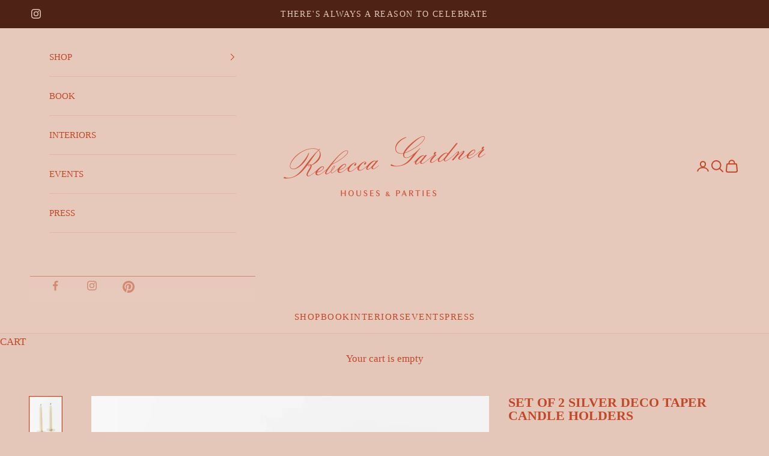

--- FILE ---
content_type: text/html; charset=utf-8
request_url: https://housesandparties.com/collections/for-goodness-sake/products/set-of-2-silver-deco-taper-candle-holders
body_size: 47144
content:
<!doctype html>

<html lang="en" dir="ltr">
  <head>
    <script async crossorigin fetchpriority="high" src="/cdn/shopifycloud/importmap-polyfill/es-modules-shim.2.4.0.js"></script>
<script src="https://cdn.userway.org/widget.js" data-account="twI6L7uLz1"></script>

    <meta charset="utf-8">
    <meta name="viewport" content="width=device-width, initial-scale=1.0, height=device-height, minimum-scale=1.0, maximum-scale=5.0">
    <meta name="google-site-verification" content="JK3NGBNApGGw0ymfzWysLYpKFeS14yOnY9tnBwnVIao" />
    <meta name="p:domain_verify" content="8c8315b091549879b5c7b6b82ca926a4" />

    <title>
      
        SET OF 2 SILVER DECO TAPER CANDLE HOLDERS
      
    </title><meta name="description" content="This pair of silver-plated candleholders gives the illusion that your dinner candles are floating above the surface of your table. The candlelight dances on the silver saucers and the result is pure magic. One of life’s simple pleasures. Designed by Aldo Cibic, a founder of the Memphis Group artist and architect collective. Made in Milan. Hand finished product. 2.5”d x 1.25”h These are perfect for and elegant “New Year’s Eve”. Use with a Pair of Ivory Tapers."><link rel="canonical" href="https://housesandparties.com/products/set-of-2-silver-deco-taper-candle-holders"><link rel="shortcut icon" href="//housesandparties.com/cdn/shop/files/rg-favicon.png?v=1614296527&width=96">
      <link rel="apple-touch-icon" href="//housesandparties.com/cdn/shop/files/rg-favicon.png?v=1614296527&width=180"><link rel="stylesheet" href="https://cdn.jsdelivr.net/npm/swiper@11/swiper-bundle.min.css" /><link
      rel="preconnect"
      href="https://fonts.shopifycdn.com"
      crossorigin>
    <link rel="stylesheet" href="https://use.typekit.net/ipe7izu.css">  <!-- Facebook Pixel Code -->
  <script>
    !function(f,b,e,v,n,t,s)
    {if(f.fbq)return;n=f.fbq=function(){n.callMethod?
    n.callMethod.apply(n,arguments):n.queue.push(arguments)};
    if(!f._fbq)f._fbq=n;n.push=n;n.loaded=!0;n.version='2.0';
    n.queue=[];t=b.createElement(e);t.async=!0;
    t.src=v;s=b.getElementsByTagName(e)[0];
    s.parentNode.insertBefore(t,s)}(window, document,'script',
    'https://connect.facebook.net/en_US/fbevents.js');
    fbq('init', '2053476124816357');
    fbq('track', 'PageView');
  </script>
  <noscript><img height="1" width="1" style="display:none"
    src="https://www.facebook.com/tr?id=2053476124816357&ev=PageView&noscript=1"
  /></noscript>
  <!-- End Facebook Pixel Code -->

<!-- Microsoft Clarity -->
<script type="text/javascript">
  (function(c,l,a,r,i,t,y){
      c[a]=c[a]||function(){(c[a].q=c[a].q||[]).push(arguments)};
      t=l.createElement(r);t.async=1;t.src="https://www.clarity.ms/tag/"+i;
      y=l.getElementsByTagName(r)[0];y.parentNode.insertBefore(t,y);
  })(window, document, "clarity", "script", "nylgyszmrm");
</script>
<!-- End Microsoft Clarity -->
<meta property="og:type" content="product">
  <meta property="og:title" content="SET OF 2 SILVER DECO TAPER CANDLE HOLDERS">
  <meta property="product:price:amount" content="88.00">
  <meta property="product:price:currency" content="USD"><meta property="og:image" content="http://housesandparties.com/cdn/shop/files/Houses_Parties_ECOM_20230807_AK338_1200x.jpg-2-EditV1.jpg?v=1696876745&width=2048">
  <meta property="og:image:secure_url" content="https://housesandparties.com/cdn/shop/files/Houses_Parties_ECOM_20230807_AK338_1200x.jpg-2-EditV1.jpg?v=1696876745&width=2048">
  <meta property="og:image:width" content="1333">
  <meta property="og:image:height" content="2000"><meta property="og:description" content="This pair of silver-plated candleholders gives the illusion that your dinner candles are floating above the surface of your table. The candlelight dances on the silver saucers and the result is pure magic. One of life’s simple pleasures. Designed by Aldo Cibic, a founder of the Memphis Group artist and architect collective. Made in Milan. Hand finished product. 2.5”d x 1.25”h These are perfect for and elegant “New Year’s Eve”. Use with a Pair of Ivory Tapers."><meta property="og:url" content="https://housesandparties.com/products/set-of-2-silver-deco-taper-candle-holders">
<meta property="og:site_name" content="Houses &amp; Parties"><meta name="twitter:card" content="summary"><meta name="twitter:title" content="SET OF 2 SILVER DECO TAPER CANDLE HOLDERS">
  <meta name="twitter:description" content="...put a sparkle in your eye
This pair of silver-plated candleholders gives the illusion that your dinner candles are floating above the surface of your table. The candlelight dances on the silver saucers, and the result is pure magic. One of life’s simple pleasures. Designed by Aldo Cibic, a founder of the Memphis Group, an artist and architect collective. Made in Milan. Hand-finished product. 2.5”d x 1.25”h
These are perfect for an elegant “New Year’s Eve”. Use with a Pair of Ivory Tapers. 
Part of the &quot;Lumière Affair&quot; collection. "><meta name="twitter:image" content="https://housesandparties.com/cdn/shop/files/Houses_Parties_ECOM_20230807_AK338_1200x.jpg-2-EditV1.jpg?crop=center&height=1200&v=1696876745&width=1200">
  <meta name="twitter:image:alt" content="Art deco silver candle holders."><script type="application/ld+json">{"@context":"http:\/\/schema.org\/","@id":"\/products\/set-of-2-silver-deco-taper-candle-holders#product","@type":"Product","brand":{"@type":"Brand","name":"Paola C"},"category":"Home \u0026 Garden","description":"...put a sparkle in your eye\nThis pair of silver-plated candleholders gives the illusion that your dinner candles are floating above the surface of your table. The candlelight dances on the silver saucers, and the result is pure magic. One of life’s simple pleasures. Designed by Aldo Cibic, a founder of the Memphis Group, an artist and architect collective. Made in Milan. Hand-finished product. 2.5”d x 1.25”h\nThese are perfect for an elegant “New Year’s Eve”. Use with a Pair of Ivory Tapers. \nPart of the \"Lumière Affair\" collection. ","image":"https:\/\/housesandparties.com\/cdn\/shop\/files\/Houses_Parties_ECOM_20230807_AK338_1200x.jpg-2-EditV1.jpg?v=1696876745\u0026width=1920","name":"SET OF 2 SILVER DECO TAPER CANDLE HOLDERS","offers":{"@id":"\/products\/set-of-2-silver-deco-taper-candle-holders?variant=46134390194454#offer","@type":"Offer","availability":"http:\/\/schema.org\/InStock","price":"88.00","priceCurrency":"USD","url":"https:\/\/housesandparties.com\/products\/set-of-2-silver-deco-taper-candle-holders?variant=46134390194454"},"sku":"LIG-114","url":"https:\/\/housesandparties.com\/products\/set-of-2-silver-deco-taper-candle-holders"}</script><script type="application/ld+json">
  {
    "@context": "https://schema.org",
    "@type": "BreadcrumbList",
    "itemListElement": [{
        "@type": "ListItem",
        "position": 1,
        "name": "Home",
        "item": "https://housesandparties.com"
      },{
            "@type": "ListItem",
            "position": 2,
            "name": "FOR GOODNESS SAKE",
            "item": "https://housesandparties.com/collections/for-goodness-sake"
          }, {
            "@type": "ListItem",
            "position": 3,
            "name": "SET OF 2 SILVER DECO TAPER CANDLE HOLDERS",
            "item": "https://housesandparties.com/products/set-of-2-silver-deco-taper-candle-holders"
          }]
  }
</script><style>/* Typography (heading) */
  

/* Typography (body) */
  



:root {
    /* Container */
    --container-max-width: 100%;
    --container-xxs-max-width: 27.5rem; /* 440px */
    --container-xs-max-width: 42.5rem; /* 680px */
    --container-sm-max-width: 61.25rem; /* 980px */
    --container-md-max-width: 71.875rem; /* 1150px */
    --container-lg-max-width: 78.75rem; /* 1260px */
    --container-xl-max-width: 85rem; /* 1360px */
    --container-gutter: 1.25rem;

    --section-vertical-spacing: 2.5rem;
    --section-vertical-spacing-tight:2.5rem;

    --section-stack-gap:2.25rem;
    --section-stack-gap-tight:2.25rem;

    /* Form settings */
    --form-gap: 1.25rem; /* Gap between fieldset and submit button */
    --fieldset-gap: 1rem; /* Gap between each form input within a fieldset */
    --form-control-gap: 0.625rem; /* Gap between input and label (ignored for floating label) */
    --checkbox-control-gap: 0.75rem; /* Horizontal gap between checkbox and its associated label */
    --input-padding-block: 0.65rem; /* Vertical padding for input, textarea and native select */
    --input-padding-inline: 0.8rem; /* Horizontal padding for input, textarea and native select */
    --checkbox-size: 0.875rem; /* Size (width and height) for checkbox */

    /* Other sizes */
    --sticky-area-height: calc(var(--announcement-bar-is-sticky, 0) * var(--announcement-bar-height, 0px) + var(--header-is-sticky, 0) * var(--header-is-visible, 1) * var(--header-height, 0px));

    /* RTL support */
    --transform-logical-flip: 1;
    --transform-origin-start: left;
    --transform-origin-end: right;

    /**
     * ---------------------------------------------------------------------
     * TYPOGRAPHY
     * ---------------------------------------------------------------------
     */

    /* Font properties */
    --heading-font-family: Garamond, Baskerville, Caslon, serif;
    --heading-font-weight: 400;
    --heading-font-style: normal;
    --heading-text-transform: normal;
    --heading-letter-spacing: 0.18em;
    --text-font-family: Garamond, Baskerville, Caslon, serif;
    --text-font-weight: 400;
    --text-font-style: normal;
    --text-letter-spacing: 0.0em;
    --button-font: var(--text-font-style) var(--text-font-weight) var(--text-sm) / 1.65 var(--text-font-family);
    --button-text-transform: uppercase;
    --button-letter-spacing: 0.18em;

    /* Font sizes */--text-heading-size-factor: 1;
    --text-h1: max(0.6875rem, clamp(1.375rem, 1.146341463414634rem + 0.975609756097561vw, 2rem) * var(--text-heading-size-factor));
    --text-h2: max(0.6875rem, clamp(1.25rem, 1.0670731707317074rem + 0.7804878048780488vw, 1.75rem) * var(--text-heading-size-factor));
    --text-h3: max(0.6875rem, clamp(1.125rem, 1.0335365853658536rem + 0.3902439024390244vw, 1.375rem) * var(--text-heading-size-factor));
    --text-h4: max(0.6875rem, clamp(1rem, 0.9542682926829268rem + 0.1951219512195122vw, 1.125rem) * var(--text-heading-size-factor));
    --text-h5: calc(0.875rem * var(--text-heading-size-factor));
    --text-h6: calc(0.75rem * var(--text-heading-size-factor));

    --text-xs: 0.75rem;
    --text-sm: 0.8125rem;
    --text-base: 0.875rem;
    --text-lg: 1.0rem;
    --text-xl: 1.25rem;

    /* Rounded variables (used for border radius) */
    --rounded-full: 9999px;
    --button-border-radius: 0.0rem;
    --input-border-radius: 0.0rem;

    /* Box shadow */
    --shadow-sm: 0 2px 8px rgb(0 0 0 / 0.05);
    --shadow: 0 5px 15px rgb(0 0 0 / 0.05);
    --shadow-md: 0 5px 30px rgb(0 0 0 / 0.05);
    --shadow-block: px px px rgb(var(--text-primary) / 0.0);

    /**
     * ---------------------------------------------------------------------
     * OTHER
     * ---------------------------------------------------------------------
     */

    --checkmark-svg-url: url(//housesandparties.com/cdn/shop/t/14/assets/checkmark.svg?v=167912208185811944801727296995);
    --cursor-zoom-in-svg-url: url(//housesandparties.com/cdn/shop/t/14/assets/cursor-zoom-in.svg?v=36383175845597050731727296995);
  }

  [dir="rtl"]:root {
    /* RTL support */
    --transform-logical-flip: -1;
    --transform-origin-start: right;
    --transform-origin-end: left;
  }

  @media screen and (min-width: 700px) {
    :root {
      /* Typography (font size) */
      --text-xs: 0.9375rem;
      --text-sm: 1.0rem;
      --text-base: 1.0625rem;
      --text-lg: 1.1875rem;
      --text-xl: 1.375rem;

      /* Spacing settings */
      --container-gutter: 2rem;
    }
  }

  @media screen and (min-width: 1000px) {
    :root {
      /* Spacing settings */
      --container-gutter: 3rem;

      --section-vertical-spacing: 4rem;
      --section-vertical-spacing-tight: 4rem;

      --section-stack-gap:3rem;
      --section-stack-gap-tight:3rem;
    }
  }:root {/* Overlay used for modal */
    --page-overlay: 0 0 0 / 0.4;

    /* We use the first scheme background as default */
    --page-background: ;

    /* Product colors */
    --on-sale-text: 164 145 38;
    --on-sale-badge-background: 164 145 38;
    --on-sale-badge-text: 255 255 255;
    --sold-out-badge-background: 229 199 186;
    --sold-out-badge-text: 0 0 0 / 0.65;
    --custom-badge-background: 28 28 28;
    --custom-badge-text: 255 255 255;
    --star-color: 28 28 28;

    /* Status colors */
    --success-background: 212 227 203;
    --success-text: 48 122 7;
    --warning-background: 253 241 224;
    --warning-text: 237 138 0;
    --error-background: 243 204 204;
    --error-text: 203 43 43;
  }.color-scheme--scheme-1 {
      /* Color settings */--accent: 194 71 40;
      --text-color: 194 71 40;
      --background: 229 199 186 / 1.0;
      --background-without-opacity: 229 199 186;
      --background-gradient: ;--border-color: 224 180 164;/* Button colors */
      --button-background: 194 71 40;
      --button-text-color: 229 199 186;

      /* Circled buttons */
      --circle-button-background: 255 255 255;
      --circle-button-text-color: 194 71 40;
    }.shopify-section:has(.section-spacing.color-scheme--bg-18485cd4797eab224cd658a98ac46d25) + .shopify-section:has(.section-spacing.color-scheme--bg-18485cd4797eab224cd658a98ac46d25:not(.bordered-section)) .section-spacing {
      padding-block-start: 0;
    }.color-scheme--scheme-2 {
      /* Color settings */--accent: 194 71 40;
      --text-color: 194 71 40;
      --background: 231 201 188 / 1.0;
      --background-without-opacity: 231 201 188;
      --background-gradient: ;--border-color: 225 182 166;/* Button colors */
      --button-background: 194 71 40;
      --button-text-color: 229 199 186;

      /* Circled buttons */
      --circle-button-background: 255 255 255;
      --circle-button-text-color: 92 92 92;
    }.shopify-section:has(.section-spacing.color-scheme--bg-7e346f42712855ca8de850dfd9840ba6) + .shopify-section:has(.section-spacing.color-scheme--bg-7e346f42712855ca8de850dfd9840ba6:not(.bordered-section)) .section-spacing {
      padding-block-start: 0;
    }.color-scheme--scheme-3 {
      /* Color settings */--accent: 255 255 255;
      --text-color: 229 199 186;
      --background: 78 35 21 / 1.0;
      --background-without-opacity: 78 35 21;
      --background-gradient: ;--border-color: 101 60 46;/* Button colors */
      --button-background: 255 255 255;
      --button-text-color: 28 28 28;

      /* Circled buttons */
      --circle-button-background: 255 255 255;
      --circle-button-text-color: 28 28 28;
    }.shopify-section:has(.section-spacing.color-scheme--bg-32d473782fa439a18e024fc9cb55f5c8) + .shopify-section:has(.section-spacing.color-scheme--bg-32d473782fa439a18e024fc9cb55f5c8:not(.bordered-section)) .section-spacing {
      padding-block-start: 0;
    }.color-scheme--scheme-4 {
      /* Color settings */--accent: 194 71 40;
      --text-color: 78 35 21;
      --background: 164 145 38 / 1.0;
      --background-without-opacity: 164 145 38;
      --background-gradient: ;--border-color: 151 129 35;/* Button colors */
      --button-background: 194 71 40;
      --button-text-color: 229 199 186;

      /* Circled buttons */
      --circle-button-background: 255 255 255;
      --circle-button-text-color: 28 28 28;
    }.shopify-section:has(.section-spacing.color-scheme--bg-c8ebc64647ff67f768b83a6fb0f29f49) + .shopify-section:has(.section-spacing.color-scheme--bg-c8ebc64647ff67f768b83a6fb0f29f49:not(.bordered-section)) .section-spacing {
      padding-block-start: 0;
    }.color-scheme--scheme-e3bdad0c-b460-47a3-8dc4-f6ef9b521397 {
      /* Color settings */--accent: 92 92 92;
      --text-color: 92 92 92;
      --background: 255 255 255 / 1.0;
      --background-without-opacity: 255 255 255;
      --background-gradient: ;--border-color: 231 231 231;/* Button colors */
      --button-background: 92 92 92;
      --button-text-color: 255 255 255;

      /* Circled buttons */
      --circle-button-background: 255 255 255;
      --circle-button-text-color: 28 28 28;
    }.shopify-section:has(.section-spacing.color-scheme--bg-54922f2e920ba8346f6dc0fba343d673) + .shopify-section:has(.section-spacing.color-scheme--bg-54922f2e920ba8346f6dc0fba343d673:not(.bordered-section)) .section-spacing {
      padding-block-start: 0;
    }.color-scheme--dialog {
      /* Color settings */--accent: 194 71 40;
      --text-color: 194 71 40;
      --background: 231 201 188 / 1.0;
      --background-without-opacity: 231 201 188;
      --background-gradient: ;--border-color: 225 182 166;/* Button colors */
      --button-background: 194 71 40;
      --button-text-color: 229 199 186;

      /* Circled buttons */
      --circle-button-background: 255 255 255;
      --circle-button-text-color: 92 92 92;
    }
</style><style>
:root {
  --sold-out-badge-text: #BE4729;
  --section-stack-gap:2.25rem;
}

@media screen and (min-width: 1000px) {
  :root {
    --section-stack-gap:3.75rem;
  }
}
</style><script>
  // This allows to expose several variables to the global scope, to be used in scripts
  window.themeVariables = {
    settings: {
      showPageTransition: false,
      pageType: "product",
      moneyFormat: "${{amount}}",
      moneyWithCurrencyFormat: "${{amount}} USD",
      currencyCodeEnabled: false,
      cartType: "drawer",
      staggerMenuApparition: false
    },

    strings: {
      addedToCart: "Added to your cart!",
      closeGallery: "Close gallery",
      zoomGallery: "Zoom picture",
      errorGallery: "Image cannot be loaded",
      shippingEstimatorNoResults: "Sorry, we do not ship to your address.",
      shippingEstimatorOneResult: "There is one shipping rate for your address:",
      shippingEstimatorMultipleResults: "There are several shipping rates for your address:",
      shippingEstimatorError: "One or more error occurred while retrieving shipping rates:",
      next: "Next",
      previous: "Previous"
    },

    mediaQueries: {
      'sm': 'screen and (min-width: 700px)',
      'md': 'screen and (min-width: 1000px)',
      'lg': 'screen and (min-width: 1150px)',
      'xl': 'screen and (min-width: 1400px)',
      '2xl': 'screen and (min-width: 1600px)',
      'sm-max': 'screen and (max-width: 699px)',
      'md-max': 'screen and (max-width: 999px)',
      'lg-max': 'screen and (max-width: 1149px)',
      'xl-max': 'screen and (max-width: 1399px)',
      '2xl-max': 'screen and (max-width: 1599px)',
      'motion-safe': '(prefers-reduced-motion: no-preference)',
      'motion-reduce': '(prefers-reduced-motion: reduce)',
      'supports-hover': 'screen and (pointer: fine)',
      'supports-touch': 'screen and (hover: none)'
    }
  };</script><script>
      if (!(HTMLScriptElement.supports && HTMLScriptElement.supports('importmap'))) {
        const importMapPolyfill = document.createElement('script');
        importMapPolyfill.async = true;
        importMapPolyfill.src = "//housesandparties.com/cdn/shop/t/14/assets/es-module-shims.min.js?v=140375185335194536761727296990";

        document.head.appendChild(importMapPolyfill);
      }
    </script>

    <script type="importmap">{
        "imports": {
          "vendor": "//housesandparties.com/cdn/shop/t/14/assets/vendor.min.js?v=90848652276903619941727296989",
          "theme": "//housesandparties.com/cdn/shop/t/14/assets/theme.js?v=106914625605347518341743422641",
          "photoswipe": "//housesandparties.com/cdn/shop/t/14/assets/photoswipe.min.js?v=20290624223189769891727296989"
        }
      }
    </script>

    <script type="module" src="//housesandparties.com/cdn/shop/t/14/assets/vendor.min.js?v=90848652276903619941727296989"></script>
    <script type="module" src="//housesandparties.com/cdn/shop/t/14/assets/theme.js?v=106914625605347518341743422641"></script>

    <link rel="stylesheet" href="https://code.jquery.com/ui/1.9.2/themes/base/jquery-ui.css">
    <script src="https://code.jquery.com/jquery-1.9.1.js"></script>
    <script src="https://code.jquery.com/ui/1.9.2/jquery-ui.js"></script>
    <link
      rel="stylesheet"
      type="text/css"
      href="https://cdn.jsdelivr.net/npm/slick-carousel@1.8.1/slick/slick.css" />
    <link
      rel="stylesheet"
      type="text/css"
      href="https://cdn.jsdelivr.net/npm/slick-carousel@1.8.1/slick/slick-theme.css" />
    <link rel="stylesheet" href="    https://cdnjs.cloudflare.com/ajax/libs/fancybox/3.2.1/jquery.fancybox.min.css" />
    <script src="https://cdnjs.cloudflare.com/ajax/libs/fancybox/3.2.5/jquery.fancybox.min.js"></script>
    <script src="https://cdn.jsdelivr.net/npm/swiper@11/swiper-bundle.min.js"></script>

    <script>window.performance && window.performance.mark && window.performance.mark('shopify.content_for_header.start');</script><meta name="google-site-verification" content="9Ltz7pl26DBWlAjk8X-dpxqWZFxyhYPy7QlTwyiAiNI">
<meta name="facebook-domain-verification" content="121xbyeu23yftboebvqcybeez448jx">
<meta id="shopify-digital-wallet" name="shopify-digital-wallet" content="/41509879972/digital_wallets/dialog">
<meta name="shopify-checkout-api-token" content="8c5c776943258670d4d90625aab8523b">
<link rel="alternate" type="application/json+oembed" href="https://housesandparties.com/products/set-of-2-silver-deco-taper-candle-holders.oembed">
<script async="async" src="/checkouts/internal/preloads.js?locale=en-US"></script>
<link rel="preconnect" href="https://shop.app" crossorigin="anonymous">
<script async="async" src="https://shop.app/checkouts/internal/preloads.js?locale=en-US&shop_id=41509879972" crossorigin="anonymous"></script>
<script id="apple-pay-shop-capabilities" type="application/json">{"shopId":41509879972,"countryCode":"US","currencyCode":"USD","merchantCapabilities":["supports3DS"],"merchantId":"gid:\/\/shopify\/Shop\/41509879972","merchantName":"Houses \u0026 Parties","requiredBillingContactFields":["postalAddress","email","phone"],"requiredShippingContactFields":["postalAddress","email","phone"],"shippingType":"shipping","supportedNetworks":["visa","masterCard","amex","discover","elo","jcb"],"total":{"type":"pending","label":"Houses \u0026 Parties","amount":"1.00"},"shopifyPaymentsEnabled":true,"supportsSubscriptions":true}</script>
<script id="shopify-features" type="application/json">{"accessToken":"8c5c776943258670d4d90625aab8523b","betas":["rich-media-storefront-analytics"],"domain":"housesandparties.com","predictiveSearch":true,"shopId":41509879972,"locale":"en"}</script>
<script>var Shopify = Shopify || {};
Shopify.shop = "rebecca-gardner.myshopify.com";
Shopify.locale = "en";
Shopify.currency = {"active":"USD","rate":"1.0"};
Shopify.country = "US";
Shopify.theme = {"name":"[CS] Main","id":172531745046,"schema_name":"Prestige","schema_version":"10.2.0","theme_store_id":null,"role":"main"};
Shopify.theme.handle = "null";
Shopify.theme.style = {"id":null,"handle":null};
Shopify.cdnHost = "housesandparties.com/cdn";
Shopify.routes = Shopify.routes || {};
Shopify.routes.root = "/";</script>
<script type="module">!function(o){(o.Shopify=o.Shopify||{}).modules=!0}(window);</script>
<script>!function(o){function n(){var o=[];function n(){o.push(Array.prototype.slice.apply(arguments))}return n.q=o,n}var t=o.Shopify=o.Shopify||{};t.loadFeatures=n(),t.autoloadFeatures=n()}(window);</script>
<script>
  window.ShopifyPay = window.ShopifyPay || {};
  window.ShopifyPay.apiHost = "shop.app\/pay";
  window.ShopifyPay.redirectState = null;
</script>
<script id="shop-js-analytics" type="application/json">{"pageType":"product"}</script>
<script defer="defer" async type="module" src="//housesandparties.com/cdn/shopifycloud/shop-js/modules/v2/client.init-shop-cart-sync_BT-GjEfc.en.esm.js"></script>
<script defer="defer" async type="module" src="//housesandparties.com/cdn/shopifycloud/shop-js/modules/v2/chunk.common_D58fp_Oc.esm.js"></script>
<script defer="defer" async type="module" src="//housesandparties.com/cdn/shopifycloud/shop-js/modules/v2/chunk.modal_xMitdFEc.esm.js"></script>
<script type="module">
  await import("//housesandparties.com/cdn/shopifycloud/shop-js/modules/v2/client.init-shop-cart-sync_BT-GjEfc.en.esm.js");
await import("//housesandparties.com/cdn/shopifycloud/shop-js/modules/v2/chunk.common_D58fp_Oc.esm.js");
await import("//housesandparties.com/cdn/shopifycloud/shop-js/modules/v2/chunk.modal_xMitdFEc.esm.js");

  window.Shopify.SignInWithShop?.initShopCartSync?.({"fedCMEnabled":true,"windoidEnabled":true});

</script>
<script>
  window.Shopify = window.Shopify || {};
  if (!window.Shopify.featureAssets) window.Shopify.featureAssets = {};
  window.Shopify.featureAssets['shop-js'] = {"shop-cart-sync":["modules/v2/client.shop-cart-sync_DZOKe7Ll.en.esm.js","modules/v2/chunk.common_D58fp_Oc.esm.js","modules/v2/chunk.modal_xMitdFEc.esm.js"],"init-fed-cm":["modules/v2/client.init-fed-cm_B6oLuCjv.en.esm.js","modules/v2/chunk.common_D58fp_Oc.esm.js","modules/v2/chunk.modal_xMitdFEc.esm.js"],"shop-cash-offers":["modules/v2/client.shop-cash-offers_D2sdYoxE.en.esm.js","modules/v2/chunk.common_D58fp_Oc.esm.js","modules/v2/chunk.modal_xMitdFEc.esm.js"],"shop-login-button":["modules/v2/client.shop-login-button_QeVjl5Y3.en.esm.js","modules/v2/chunk.common_D58fp_Oc.esm.js","modules/v2/chunk.modal_xMitdFEc.esm.js"],"pay-button":["modules/v2/client.pay-button_DXTOsIq6.en.esm.js","modules/v2/chunk.common_D58fp_Oc.esm.js","modules/v2/chunk.modal_xMitdFEc.esm.js"],"shop-button":["modules/v2/client.shop-button_DQZHx9pm.en.esm.js","modules/v2/chunk.common_D58fp_Oc.esm.js","modules/v2/chunk.modal_xMitdFEc.esm.js"],"avatar":["modules/v2/client.avatar_BTnouDA3.en.esm.js"],"init-windoid":["modules/v2/client.init-windoid_CR1B-cfM.en.esm.js","modules/v2/chunk.common_D58fp_Oc.esm.js","modules/v2/chunk.modal_xMitdFEc.esm.js"],"init-shop-for-new-customer-accounts":["modules/v2/client.init-shop-for-new-customer-accounts_C_vY_xzh.en.esm.js","modules/v2/client.shop-login-button_QeVjl5Y3.en.esm.js","modules/v2/chunk.common_D58fp_Oc.esm.js","modules/v2/chunk.modal_xMitdFEc.esm.js"],"init-shop-email-lookup-coordinator":["modules/v2/client.init-shop-email-lookup-coordinator_BI7n9ZSv.en.esm.js","modules/v2/chunk.common_D58fp_Oc.esm.js","modules/v2/chunk.modal_xMitdFEc.esm.js"],"init-shop-cart-sync":["modules/v2/client.init-shop-cart-sync_BT-GjEfc.en.esm.js","modules/v2/chunk.common_D58fp_Oc.esm.js","modules/v2/chunk.modal_xMitdFEc.esm.js"],"shop-toast-manager":["modules/v2/client.shop-toast-manager_DiYdP3xc.en.esm.js","modules/v2/chunk.common_D58fp_Oc.esm.js","modules/v2/chunk.modal_xMitdFEc.esm.js"],"init-customer-accounts":["modules/v2/client.init-customer-accounts_D9ZNqS-Q.en.esm.js","modules/v2/client.shop-login-button_QeVjl5Y3.en.esm.js","modules/v2/chunk.common_D58fp_Oc.esm.js","modules/v2/chunk.modal_xMitdFEc.esm.js"],"init-customer-accounts-sign-up":["modules/v2/client.init-customer-accounts-sign-up_iGw4briv.en.esm.js","modules/v2/client.shop-login-button_QeVjl5Y3.en.esm.js","modules/v2/chunk.common_D58fp_Oc.esm.js","modules/v2/chunk.modal_xMitdFEc.esm.js"],"shop-follow-button":["modules/v2/client.shop-follow-button_CqMgW2wH.en.esm.js","modules/v2/chunk.common_D58fp_Oc.esm.js","modules/v2/chunk.modal_xMitdFEc.esm.js"],"checkout-modal":["modules/v2/client.checkout-modal_xHeaAweL.en.esm.js","modules/v2/chunk.common_D58fp_Oc.esm.js","modules/v2/chunk.modal_xMitdFEc.esm.js"],"shop-login":["modules/v2/client.shop-login_D91U-Q7h.en.esm.js","modules/v2/chunk.common_D58fp_Oc.esm.js","modules/v2/chunk.modal_xMitdFEc.esm.js"],"lead-capture":["modules/v2/client.lead-capture_BJmE1dJe.en.esm.js","modules/v2/chunk.common_D58fp_Oc.esm.js","modules/v2/chunk.modal_xMitdFEc.esm.js"],"payment-terms":["modules/v2/client.payment-terms_Ci9AEqFq.en.esm.js","modules/v2/chunk.common_D58fp_Oc.esm.js","modules/v2/chunk.modal_xMitdFEc.esm.js"]};
</script>
<script>(function() {
  var isLoaded = false;
  function asyncLoad() {
    if (isLoaded) return;
    isLoaded = true;
    var urls = ["https:\/\/crossborder-integration.global-e.com\/resources\/js\/app?shop=rebecca-gardner.myshopify.com","\/\/cdn.shopify.com\/proxy\/5c30d08a3e8da7f13845821ae0cd142dec33a7cc57282e628e7924e558ca2380\/web.global-e.com\/merchant\/storefrontattributes?merchantid=10001769\u0026shop=rebecca-gardner.myshopify.com\u0026sp-cache-control=cHVibGljLCBtYXgtYWdlPTkwMA","https:\/\/cdn.shopify.com\/s\/files\/1\/0415\/0987\/9972\/t\/14\/assets\/affirmShopify.js?v=1742915644\u0026shop=rebecca-gardner.myshopify.com","https:\/\/cdn.shopify.com\/s\/files\/1\/0415\/0987\/9972\/t\/14\/assets\/affirmShopify.js?v=1742916048\u0026shop=rebecca-gardner.myshopify.com"];
    for (var i = 0; i < urls.length; i++) {
      var s = document.createElement('script');
      s.type = 'text/javascript';
      s.async = true;
      s.src = urls[i];
      var x = document.getElementsByTagName('script')[0];
      x.parentNode.insertBefore(s, x);
    }
  };
  if(window.attachEvent) {
    window.attachEvent('onload', asyncLoad);
  } else {
    window.addEventListener('load', asyncLoad, false);
  }
})();</script>
<script id="__st">var __st={"a":41509879972,"offset":-18000,"reqid":"00d76422-9745-4321-b6e1-b3b403d02186-1769149325","pageurl":"housesandparties.com\/collections\/for-goodness-sake\/products\/set-of-2-silver-deco-taper-candle-holders","u":"4c46cf3b5678","p":"product","rtyp":"product","rid":8549069750550};</script>
<script>window.ShopifyPaypalV4VisibilityTracking = true;</script>
<script id="captcha-bootstrap">!function(){'use strict';const t='contact',e='account',n='new_comment',o=[[t,t],['blogs',n],['comments',n],[t,'customer']],c=[[e,'customer_login'],[e,'guest_login'],[e,'recover_customer_password'],[e,'create_customer']],r=t=>t.map((([t,e])=>`form[action*='/${t}']:not([data-nocaptcha='true']) input[name='form_type'][value='${e}']`)).join(','),a=t=>()=>t?[...document.querySelectorAll(t)].map((t=>t.form)):[];function s(){const t=[...o],e=r(t);return a(e)}const i='password',u='form_key',d=['recaptcha-v3-token','g-recaptcha-response','h-captcha-response',i],f=()=>{try{return window.sessionStorage}catch{return}},m='__shopify_v',_=t=>t.elements[u];function p(t,e,n=!1){try{const o=window.sessionStorage,c=JSON.parse(o.getItem(e)),{data:r}=function(t){const{data:e,action:n}=t;return t[m]||n?{data:e,action:n}:{data:t,action:n}}(c);for(const[e,n]of Object.entries(r))t.elements[e]&&(t.elements[e].value=n);n&&o.removeItem(e)}catch(o){console.error('form repopulation failed',{error:o})}}const l='form_type',E='cptcha';function T(t){t.dataset[E]=!0}const w=window,h=w.document,L='Shopify',v='ce_forms',y='captcha';let A=!1;((t,e)=>{const n=(g='f06e6c50-85a8-45c8-87d0-21a2b65856fe',I='https://cdn.shopify.com/shopifycloud/storefront-forms-hcaptcha/ce_storefront_forms_captcha_hcaptcha.v1.5.2.iife.js',D={infoText:'Protected by hCaptcha',privacyText:'Privacy',termsText:'Terms'},(t,e,n)=>{const o=w[L][v],c=o.bindForm;if(c)return c(t,g,e,D).then(n);var r;o.q.push([[t,g,e,D],n]),r=I,A||(h.body.append(Object.assign(h.createElement('script'),{id:'captcha-provider',async:!0,src:r})),A=!0)});var g,I,D;w[L]=w[L]||{},w[L][v]=w[L][v]||{},w[L][v].q=[],w[L][y]=w[L][y]||{},w[L][y].protect=function(t,e){n(t,void 0,e),T(t)},Object.freeze(w[L][y]),function(t,e,n,w,h,L){const[v,y,A,g]=function(t,e,n){const i=e?o:[],u=t?c:[],d=[...i,...u],f=r(d),m=r(i),_=r(d.filter((([t,e])=>n.includes(e))));return[a(f),a(m),a(_),s()]}(w,h,L),I=t=>{const e=t.target;return e instanceof HTMLFormElement?e:e&&e.form},D=t=>v().includes(t);t.addEventListener('submit',(t=>{const e=I(t);if(!e)return;const n=D(e)&&!e.dataset.hcaptchaBound&&!e.dataset.recaptchaBound,o=_(e),c=g().includes(e)&&(!o||!o.value);(n||c)&&t.preventDefault(),c&&!n&&(function(t){try{if(!f())return;!function(t){const e=f();if(!e)return;const n=_(t);if(!n)return;const o=n.value;o&&e.removeItem(o)}(t);const e=Array.from(Array(32),(()=>Math.random().toString(36)[2])).join('');!function(t,e){_(t)||t.append(Object.assign(document.createElement('input'),{type:'hidden',name:u})),t.elements[u].value=e}(t,e),function(t,e){const n=f();if(!n)return;const o=[...t.querySelectorAll(`input[type='${i}']`)].map((({name:t})=>t)),c=[...d,...o],r={};for(const[a,s]of new FormData(t).entries())c.includes(a)||(r[a]=s);n.setItem(e,JSON.stringify({[m]:1,action:t.action,data:r}))}(t,e)}catch(e){console.error('failed to persist form',e)}}(e),e.submit())}));const S=(t,e)=>{t&&!t.dataset[E]&&(n(t,e.some((e=>e===t))),T(t))};for(const o of['focusin','change'])t.addEventListener(o,(t=>{const e=I(t);D(e)&&S(e,y())}));const B=e.get('form_key'),M=e.get(l),P=B&&M;t.addEventListener('DOMContentLoaded',(()=>{const t=y();if(P)for(const e of t)e.elements[l].value===M&&p(e,B);[...new Set([...A(),...v().filter((t=>'true'===t.dataset.shopifyCaptcha))])].forEach((e=>S(e,t)))}))}(h,new URLSearchParams(w.location.search),n,t,e,['guest_login'])})(!0,!0)}();</script>
<script integrity="sha256-4kQ18oKyAcykRKYeNunJcIwy7WH5gtpwJnB7kiuLZ1E=" data-source-attribution="shopify.loadfeatures" defer="defer" src="//housesandparties.com/cdn/shopifycloud/storefront/assets/storefront/load_feature-a0a9edcb.js" crossorigin="anonymous"></script>
<script crossorigin="anonymous" defer="defer" src="//housesandparties.com/cdn/shopifycloud/storefront/assets/shopify_pay/storefront-65b4c6d7.js?v=20250812"></script>
<script data-source-attribution="shopify.dynamic_checkout.dynamic.init">var Shopify=Shopify||{};Shopify.PaymentButton=Shopify.PaymentButton||{isStorefrontPortableWallets:!0,init:function(){window.Shopify.PaymentButton.init=function(){};var t=document.createElement("script");t.src="https://housesandparties.com/cdn/shopifycloud/portable-wallets/latest/portable-wallets.en.js",t.type="module",document.head.appendChild(t)}};
</script>
<script data-source-attribution="shopify.dynamic_checkout.buyer_consent">
  function portableWalletsHideBuyerConsent(e){var t=document.getElementById("shopify-buyer-consent"),n=document.getElementById("shopify-subscription-policy-button");t&&n&&(t.classList.add("hidden"),t.setAttribute("aria-hidden","true"),n.removeEventListener("click",e))}function portableWalletsShowBuyerConsent(e){var t=document.getElementById("shopify-buyer-consent"),n=document.getElementById("shopify-subscription-policy-button");t&&n&&(t.classList.remove("hidden"),t.removeAttribute("aria-hidden"),n.addEventListener("click",e))}window.Shopify?.PaymentButton&&(window.Shopify.PaymentButton.hideBuyerConsent=portableWalletsHideBuyerConsent,window.Shopify.PaymentButton.showBuyerConsent=portableWalletsShowBuyerConsent);
</script>
<script data-source-attribution="shopify.dynamic_checkout.cart.bootstrap">document.addEventListener("DOMContentLoaded",(function(){function t(){return document.querySelector("shopify-accelerated-checkout-cart, shopify-accelerated-checkout")}if(t())Shopify.PaymentButton.init();else{new MutationObserver((function(e,n){t()&&(Shopify.PaymentButton.init(),n.disconnect())})).observe(document.body,{childList:!0,subtree:!0})}}));
</script>
<link id="shopify-accelerated-checkout-styles" rel="stylesheet" media="screen" href="https://housesandparties.com/cdn/shopifycloud/portable-wallets/latest/accelerated-checkout-backwards-compat.css" crossorigin="anonymous">
<style id="shopify-accelerated-checkout-cart">
        #shopify-buyer-consent {
  margin-top: 1em;
  display: inline-block;
  width: 100%;
}

#shopify-buyer-consent.hidden {
  display: none;
}

#shopify-subscription-policy-button {
  background: none;
  border: none;
  padding: 0;
  text-decoration: underline;
  font-size: inherit;
  cursor: pointer;
}

#shopify-subscription-policy-button::before {
  box-shadow: none;
}

      </style>

<script>window.performance && window.performance.mark && window.performance.mark('shopify.content_for_header.end');</script>
<link href="//housesandparties.com/cdn/shop/t/14/assets/theme.css?v=66247076982204393241748636211" rel="stylesheet" type="text/css" media="all" /><link rel="stylesheet" href="https://use.typekit.net/ipe7izu.css"><link href="//housesandparties.com/cdn/shop/t/14/assets/custom.css?v=89880675035646624131743516970" rel="stylesheet" type="text/css" media="all" /><!-- BEGIN app block: shopify://apps/microsoft-clarity/blocks/clarity_js/31c3d126-8116-4b4a-8ba1-baeda7c4aeea -->
<script type="text/javascript">
  (function (c, l, a, r, i, t, y) {
    c[a] = c[a] || function () { (c[a].q = c[a].q || []).push(arguments); };
    t = l.createElement(r); t.async = 1; t.src = "https://www.clarity.ms/tag/" + i + "?ref=shopify";
    y = l.getElementsByTagName(r)[0]; y.parentNode.insertBefore(t, y);

    c.Shopify.loadFeatures([{ name: "consent-tracking-api", version: "0.1" }], error => {
      if (error) {
        console.error("Error loading Shopify features:", error);
        return;
      }

      c[a]('consentv2', {
        ad_Storage: c.Shopify.customerPrivacy.marketingAllowed() ? "granted" : "denied",
        analytics_Storage: c.Shopify.customerPrivacy.analyticsProcessingAllowed() ? "granted" : "denied",
      });
    });

    l.addEventListener("visitorConsentCollected", function (e) {
      c[a]('consentv2', {
        ad_Storage: e.detail.marketingAllowed ? "granted" : "denied",
        analytics_Storage: e.detail.analyticsAllowed ? "granted" : "denied",
      });
    });
  })(window, document, "clarity", "script", "sr5zmsr3n9");
</script>



<!-- END app block --><!-- BEGIN app block: shopify://apps/seowill-seoant-ai-seo/blocks/seoant-core/8e57283b-dcb0-4f7b-a947-fb5c57a0d59d -->
<!--SEOAnt Core By SEOAnt Teams, v0.1.6 START -->







    <!-- BEGIN app snippet: Product-JSON-LD --><!-- END app snippet -->


<!-- SON-LD generated By SEOAnt END -->



<!-- Start : SEOAnt BrokenLink Redirect --><script type="text/javascript">
    !function(t){var e={};function r(n){if(e[n])return e[n].exports;var o=e[n]={i:n,l:!1,exports:{}};return t[n].call(o.exports,o,o.exports,r),o.l=!0,o.exports}r.m=t,r.c=e,r.d=function(t,e,n){r.o(t,e)||Object.defineProperty(t,e,{enumerable:!0,get:n})},r.r=function(t){"undefined"!==typeof Symbol&&Symbol.toStringTag&&Object.defineProperty(t,Symbol.toStringTag,{value:"Module"}),Object.defineProperty(t,"__esModule",{value:!0})},r.t=function(t,e){if(1&e&&(t=r(t)),8&e)return t;if(4&e&&"object"===typeof t&&t&&t.__esModule)return t;var n=Object.create(null);if(r.r(n),Object.defineProperty(n,"default",{enumerable:!0,value:t}),2&e&&"string"!=typeof t)for(var o in t)r.d(n,o,function(e){return t[e]}.bind(null,o));return n},r.n=function(t){var e=t&&t.__esModule?function(){return t.default}:function(){return t};return r.d(e,"a",e),e},r.o=function(t,e){return Object.prototype.hasOwnProperty.call(t,e)},r.p="",r(r.s=11)}([function(t,e,r){"use strict";var n=r(2),o=Object.prototype.toString;function i(t){return"[object Array]"===o.call(t)}function a(t){return"undefined"===typeof t}function u(t){return null!==t&&"object"===typeof t}function s(t){return"[object Function]"===o.call(t)}function c(t,e){if(null!==t&&"undefined"!==typeof t)if("object"!==typeof t&&(t=[t]),i(t))for(var r=0,n=t.length;r<n;r++)e.call(null,t[r],r,t);else for(var o in t)Object.prototype.hasOwnProperty.call(t,o)&&e.call(null,t[o],o,t)}t.exports={isArray:i,isArrayBuffer:function(t){return"[object ArrayBuffer]"===o.call(t)},isBuffer:function(t){return null!==t&&!a(t)&&null!==t.constructor&&!a(t.constructor)&&"function"===typeof t.constructor.isBuffer&&t.constructor.isBuffer(t)},isFormData:function(t){return"undefined"!==typeof FormData&&t instanceof FormData},isArrayBufferView:function(t){return"undefined"!==typeof ArrayBuffer&&ArrayBuffer.isView?ArrayBuffer.isView(t):t&&t.buffer&&t.buffer instanceof ArrayBuffer},isString:function(t){return"string"===typeof t},isNumber:function(t){return"number"===typeof t},isObject:u,isUndefined:a,isDate:function(t){return"[object Date]"===o.call(t)},isFile:function(t){return"[object File]"===o.call(t)},isBlob:function(t){return"[object Blob]"===o.call(t)},isFunction:s,isStream:function(t){return u(t)&&s(t.pipe)},isURLSearchParams:function(t){return"undefined"!==typeof URLSearchParams&&t instanceof URLSearchParams},isStandardBrowserEnv:function(){return("undefined"===typeof navigator||"ReactNative"!==navigator.product&&"NativeScript"!==navigator.product&&"NS"!==navigator.product)&&("undefined"!==typeof window&&"undefined"!==typeof document)},forEach:c,merge:function t(){var e={};function r(r,n){"object"===typeof e[n]&&"object"===typeof r?e[n]=t(e[n],r):e[n]=r}for(var n=0,o=arguments.length;n<o;n++)c(arguments[n],r);return e},deepMerge:function t(){var e={};function r(r,n){"object"===typeof e[n]&&"object"===typeof r?e[n]=t(e[n],r):e[n]="object"===typeof r?t({},r):r}for(var n=0,o=arguments.length;n<o;n++)c(arguments[n],r);return e},extend:function(t,e,r){return c(e,(function(e,o){t[o]=r&&"function"===typeof e?n(e,r):e})),t},trim:function(t){return t.replace(/^\s*/,"").replace(/\s*$/,"")}}},function(t,e,r){t.exports=r(12)},function(t,e,r){"use strict";t.exports=function(t,e){return function(){for(var r=new Array(arguments.length),n=0;n<r.length;n++)r[n]=arguments[n];return t.apply(e,r)}}},function(t,e,r){"use strict";var n=r(0);function o(t){return encodeURIComponent(t).replace(/%40/gi,"@").replace(/%3A/gi,":").replace(/%24/g,"$").replace(/%2C/gi,",").replace(/%20/g,"+").replace(/%5B/gi,"[").replace(/%5D/gi,"]")}t.exports=function(t,e,r){if(!e)return t;var i;if(r)i=r(e);else if(n.isURLSearchParams(e))i=e.toString();else{var a=[];n.forEach(e,(function(t,e){null!==t&&"undefined"!==typeof t&&(n.isArray(t)?e+="[]":t=[t],n.forEach(t,(function(t){n.isDate(t)?t=t.toISOString():n.isObject(t)&&(t=JSON.stringify(t)),a.push(o(e)+"="+o(t))})))})),i=a.join("&")}if(i){var u=t.indexOf("#");-1!==u&&(t=t.slice(0,u)),t+=(-1===t.indexOf("?")?"?":"&")+i}return t}},function(t,e,r){"use strict";t.exports=function(t){return!(!t||!t.__CANCEL__)}},function(t,e,r){"use strict";(function(e){var n=r(0),o=r(19),i={"Content-Type":"application/x-www-form-urlencoded"};function a(t,e){!n.isUndefined(t)&&n.isUndefined(t["Content-Type"])&&(t["Content-Type"]=e)}var u={adapter:function(){var t;return("undefined"!==typeof XMLHttpRequest||"undefined"!==typeof e&&"[object process]"===Object.prototype.toString.call(e))&&(t=r(6)),t}(),transformRequest:[function(t,e){return o(e,"Accept"),o(e,"Content-Type"),n.isFormData(t)||n.isArrayBuffer(t)||n.isBuffer(t)||n.isStream(t)||n.isFile(t)||n.isBlob(t)?t:n.isArrayBufferView(t)?t.buffer:n.isURLSearchParams(t)?(a(e,"application/x-www-form-urlencoded;charset=utf-8"),t.toString()):n.isObject(t)?(a(e,"application/json;charset=utf-8"),JSON.stringify(t)):t}],transformResponse:[function(t){if("string"===typeof t)try{t=JSON.parse(t)}catch(e){}return t}],timeout:0,xsrfCookieName:"XSRF-TOKEN",xsrfHeaderName:"X-XSRF-TOKEN",maxContentLength:-1,validateStatus:function(t){return t>=200&&t<300},headers:{common:{Accept:"application/json, text/plain, */*"}}};n.forEach(["delete","get","head"],(function(t){u.headers[t]={}})),n.forEach(["post","put","patch"],(function(t){u.headers[t]=n.merge(i)})),t.exports=u}).call(this,r(18))},function(t,e,r){"use strict";var n=r(0),o=r(20),i=r(3),a=r(22),u=r(25),s=r(26),c=r(7);t.exports=function(t){return new Promise((function(e,f){var l=t.data,p=t.headers;n.isFormData(l)&&delete p["Content-Type"];var h=new XMLHttpRequest;if(t.auth){var d=t.auth.username||"",m=t.auth.password||"";p.Authorization="Basic "+btoa(d+":"+m)}var y=a(t.baseURL,t.url);if(h.open(t.method.toUpperCase(),i(y,t.params,t.paramsSerializer),!0),h.timeout=t.timeout,h.onreadystatechange=function(){if(h&&4===h.readyState&&(0!==h.status||h.responseURL&&0===h.responseURL.indexOf("file:"))){var r="getAllResponseHeaders"in h?u(h.getAllResponseHeaders()):null,n={data:t.responseType&&"text"!==t.responseType?h.response:h.responseText,status:h.status,statusText:h.statusText,headers:r,config:t,request:h};o(e,f,n),h=null}},h.onabort=function(){h&&(f(c("Request aborted",t,"ECONNABORTED",h)),h=null)},h.onerror=function(){f(c("Network Error",t,null,h)),h=null},h.ontimeout=function(){var e="timeout of "+t.timeout+"ms exceeded";t.timeoutErrorMessage&&(e=t.timeoutErrorMessage),f(c(e,t,"ECONNABORTED",h)),h=null},n.isStandardBrowserEnv()){var v=r(27),g=(t.withCredentials||s(y))&&t.xsrfCookieName?v.read(t.xsrfCookieName):void 0;g&&(p[t.xsrfHeaderName]=g)}if("setRequestHeader"in h&&n.forEach(p,(function(t,e){"undefined"===typeof l&&"content-type"===e.toLowerCase()?delete p[e]:h.setRequestHeader(e,t)})),n.isUndefined(t.withCredentials)||(h.withCredentials=!!t.withCredentials),t.responseType)try{h.responseType=t.responseType}catch(w){if("json"!==t.responseType)throw w}"function"===typeof t.onDownloadProgress&&h.addEventListener("progress",t.onDownloadProgress),"function"===typeof t.onUploadProgress&&h.upload&&h.upload.addEventListener("progress",t.onUploadProgress),t.cancelToken&&t.cancelToken.promise.then((function(t){h&&(h.abort(),f(t),h=null)})),void 0===l&&(l=null),h.send(l)}))}},function(t,e,r){"use strict";var n=r(21);t.exports=function(t,e,r,o,i){var a=new Error(t);return n(a,e,r,o,i)}},function(t,e,r){"use strict";var n=r(0);t.exports=function(t,e){e=e||{};var r={},o=["url","method","params","data"],i=["headers","auth","proxy"],a=["baseURL","url","transformRequest","transformResponse","paramsSerializer","timeout","withCredentials","adapter","responseType","xsrfCookieName","xsrfHeaderName","onUploadProgress","onDownloadProgress","maxContentLength","validateStatus","maxRedirects","httpAgent","httpsAgent","cancelToken","socketPath"];n.forEach(o,(function(t){"undefined"!==typeof e[t]&&(r[t]=e[t])})),n.forEach(i,(function(o){n.isObject(e[o])?r[o]=n.deepMerge(t[o],e[o]):"undefined"!==typeof e[o]?r[o]=e[o]:n.isObject(t[o])?r[o]=n.deepMerge(t[o]):"undefined"!==typeof t[o]&&(r[o]=t[o])})),n.forEach(a,(function(n){"undefined"!==typeof e[n]?r[n]=e[n]:"undefined"!==typeof t[n]&&(r[n]=t[n])}));var u=o.concat(i).concat(a),s=Object.keys(e).filter((function(t){return-1===u.indexOf(t)}));return n.forEach(s,(function(n){"undefined"!==typeof e[n]?r[n]=e[n]:"undefined"!==typeof t[n]&&(r[n]=t[n])})),r}},function(t,e,r){"use strict";function n(t){this.message=t}n.prototype.toString=function(){return"Cancel"+(this.message?": "+this.message:"")},n.prototype.__CANCEL__=!0,t.exports=n},function(t,e,r){t.exports=r(13)},function(t,e,r){t.exports=r(30)},function(t,e,r){var n=function(t){"use strict";var e=Object.prototype,r=e.hasOwnProperty,n="function"===typeof Symbol?Symbol:{},o=n.iterator||"@@iterator",i=n.asyncIterator||"@@asyncIterator",a=n.toStringTag||"@@toStringTag";function u(t,e,r){return Object.defineProperty(t,e,{value:r,enumerable:!0,configurable:!0,writable:!0}),t[e]}try{u({},"")}catch(S){u=function(t,e,r){return t[e]=r}}function s(t,e,r,n){var o=e&&e.prototype instanceof l?e:l,i=Object.create(o.prototype),a=new L(n||[]);return i._invoke=function(t,e,r){var n="suspendedStart";return function(o,i){if("executing"===n)throw new Error("Generator is already running");if("completed"===n){if("throw"===o)throw i;return j()}for(r.method=o,r.arg=i;;){var a=r.delegate;if(a){var u=x(a,r);if(u){if(u===f)continue;return u}}if("next"===r.method)r.sent=r._sent=r.arg;else if("throw"===r.method){if("suspendedStart"===n)throw n="completed",r.arg;r.dispatchException(r.arg)}else"return"===r.method&&r.abrupt("return",r.arg);n="executing";var s=c(t,e,r);if("normal"===s.type){if(n=r.done?"completed":"suspendedYield",s.arg===f)continue;return{value:s.arg,done:r.done}}"throw"===s.type&&(n="completed",r.method="throw",r.arg=s.arg)}}}(t,r,a),i}function c(t,e,r){try{return{type:"normal",arg:t.call(e,r)}}catch(S){return{type:"throw",arg:S}}}t.wrap=s;var f={};function l(){}function p(){}function h(){}var d={};d[o]=function(){return this};var m=Object.getPrototypeOf,y=m&&m(m(T([])));y&&y!==e&&r.call(y,o)&&(d=y);var v=h.prototype=l.prototype=Object.create(d);function g(t){["next","throw","return"].forEach((function(e){u(t,e,(function(t){return this._invoke(e,t)}))}))}function w(t,e){var n;this._invoke=function(o,i){function a(){return new e((function(n,a){!function n(o,i,a,u){var s=c(t[o],t,i);if("throw"!==s.type){var f=s.arg,l=f.value;return l&&"object"===typeof l&&r.call(l,"__await")?e.resolve(l.__await).then((function(t){n("next",t,a,u)}),(function(t){n("throw",t,a,u)})):e.resolve(l).then((function(t){f.value=t,a(f)}),(function(t){return n("throw",t,a,u)}))}u(s.arg)}(o,i,n,a)}))}return n=n?n.then(a,a):a()}}function x(t,e){var r=t.iterator[e.method];if(void 0===r){if(e.delegate=null,"throw"===e.method){if(t.iterator.return&&(e.method="return",e.arg=void 0,x(t,e),"throw"===e.method))return f;e.method="throw",e.arg=new TypeError("The iterator does not provide a 'throw' method")}return f}var n=c(r,t.iterator,e.arg);if("throw"===n.type)return e.method="throw",e.arg=n.arg,e.delegate=null,f;var o=n.arg;return o?o.done?(e[t.resultName]=o.value,e.next=t.nextLoc,"return"!==e.method&&(e.method="next",e.arg=void 0),e.delegate=null,f):o:(e.method="throw",e.arg=new TypeError("iterator result is not an object"),e.delegate=null,f)}function b(t){var e={tryLoc:t[0]};1 in t&&(e.catchLoc=t[1]),2 in t&&(e.finallyLoc=t[2],e.afterLoc=t[3]),this.tryEntries.push(e)}function E(t){var e=t.completion||{};e.type="normal",delete e.arg,t.completion=e}function L(t){this.tryEntries=[{tryLoc:"root"}],t.forEach(b,this),this.reset(!0)}function T(t){if(t){var e=t[o];if(e)return e.call(t);if("function"===typeof t.next)return t;if(!isNaN(t.length)){var n=-1,i=function e(){for(;++n<t.length;)if(r.call(t,n))return e.value=t[n],e.done=!1,e;return e.value=void 0,e.done=!0,e};return i.next=i}}return{next:j}}function j(){return{value:void 0,done:!0}}return p.prototype=v.constructor=h,h.constructor=p,p.displayName=u(h,a,"GeneratorFunction"),t.isGeneratorFunction=function(t){var e="function"===typeof t&&t.constructor;return!!e&&(e===p||"GeneratorFunction"===(e.displayName||e.name))},t.mark=function(t){return Object.setPrototypeOf?Object.setPrototypeOf(t,h):(t.__proto__=h,u(t,a,"GeneratorFunction")),t.prototype=Object.create(v),t},t.awrap=function(t){return{__await:t}},g(w.prototype),w.prototype[i]=function(){return this},t.AsyncIterator=w,t.async=function(e,r,n,o,i){void 0===i&&(i=Promise);var a=new w(s(e,r,n,o),i);return t.isGeneratorFunction(r)?a:a.next().then((function(t){return t.done?t.value:a.next()}))},g(v),u(v,a,"Generator"),v[o]=function(){return this},v.toString=function(){return"[object Generator]"},t.keys=function(t){var e=[];for(var r in t)e.push(r);return e.reverse(),function r(){for(;e.length;){var n=e.pop();if(n in t)return r.value=n,r.done=!1,r}return r.done=!0,r}},t.values=T,L.prototype={constructor:L,reset:function(t){if(this.prev=0,this.next=0,this.sent=this._sent=void 0,this.done=!1,this.delegate=null,this.method="next",this.arg=void 0,this.tryEntries.forEach(E),!t)for(var e in this)"t"===e.charAt(0)&&r.call(this,e)&&!isNaN(+e.slice(1))&&(this[e]=void 0)},stop:function(){this.done=!0;var t=this.tryEntries[0].completion;if("throw"===t.type)throw t.arg;return this.rval},dispatchException:function(t){if(this.done)throw t;var e=this;function n(r,n){return a.type="throw",a.arg=t,e.next=r,n&&(e.method="next",e.arg=void 0),!!n}for(var o=this.tryEntries.length-1;o>=0;--o){var i=this.tryEntries[o],a=i.completion;if("root"===i.tryLoc)return n("end");if(i.tryLoc<=this.prev){var u=r.call(i,"catchLoc"),s=r.call(i,"finallyLoc");if(u&&s){if(this.prev<i.catchLoc)return n(i.catchLoc,!0);if(this.prev<i.finallyLoc)return n(i.finallyLoc)}else if(u){if(this.prev<i.catchLoc)return n(i.catchLoc,!0)}else{if(!s)throw new Error("try statement without catch or finally");if(this.prev<i.finallyLoc)return n(i.finallyLoc)}}}},abrupt:function(t,e){for(var n=this.tryEntries.length-1;n>=0;--n){var o=this.tryEntries[n];if(o.tryLoc<=this.prev&&r.call(o,"finallyLoc")&&this.prev<o.finallyLoc){var i=o;break}}i&&("break"===t||"continue"===t)&&i.tryLoc<=e&&e<=i.finallyLoc&&(i=null);var a=i?i.completion:{};return a.type=t,a.arg=e,i?(this.method="next",this.next=i.finallyLoc,f):this.complete(a)},complete:function(t,e){if("throw"===t.type)throw t.arg;return"break"===t.type||"continue"===t.type?this.next=t.arg:"return"===t.type?(this.rval=this.arg=t.arg,this.method="return",this.next="end"):"normal"===t.type&&e&&(this.next=e),f},finish:function(t){for(var e=this.tryEntries.length-1;e>=0;--e){var r=this.tryEntries[e];if(r.finallyLoc===t)return this.complete(r.completion,r.afterLoc),E(r),f}},catch:function(t){for(var e=this.tryEntries.length-1;e>=0;--e){var r=this.tryEntries[e];if(r.tryLoc===t){var n=r.completion;if("throw"===n.type){var o=n.arg;E(r)}return o}}throw new Error("illegal catch attempt")},delegateYield:function(t,e,r){return this.delegate={iterator:T(t),resultName:e,nextLoc:r},"next"===this.method&&(this.arg=void 0),f}},t}(t.exports);try{regeneratorRuntime=n}catch(o){Function("r","regeneratorRuntime = r")(n)}},function(t,e,r){"use strict";var n=r(0),o=r(2),i=r(14),a=r(8);function u(t){var e=new i(t),r=o(i.prototype.request,e);return n.extend(r,i.prototype,e),n.extend(r,e),r}var s=u(r(5));s.Axios=i,s.create=function(t){return u(a(s.defaults,t))},s.Cancel=r(9),s.CancelToken=r(28),s.isCancel=r(4),s.all=function(t){return Promise.all(t)},s.spread=r(29),t.exports=s,t.exports.default=s},function(t,e,r){"use strict";var n=r(0),o=r(3),i=r(15),a=r(16),u=r(8);function s(t){this.defaults=t,this.interceptors={request:new i,response:new i}}s.prototype.request=function(t){"string"===typeof t?(t=arguments[1]||{}).url=arguments[0]:t=t||{},(t=u(this.defaults,t)).method?t.method=t.method.toLowerCase():this.defaults.method?t.method=this.defaults.method.toLowerCase():t.method="get";var e=[a,void 0],r=Promise.resolve(t);for(this.interceptors.request.forEach((function(t){e.unshift(t.fulfilled,t.rejected)})),this.interceptors.response.forEach((function(t){e.push(t.fulfilled,t.rejected)}));e.length;)r=r.then(e.shift(),e.shift());return r},s.prototype.getUri=function(t){return t=u(this.defaults,t),o(t.url,t.params,t.paramsSerializer).replace(/^\?/,"")},n.forEach(["delete","get","head","options"],(function(t){s.prototype[t]=function(e,r){return this.request(n.merge(r||{},{method:t,url:e}))}})),n.forEach(["post","put","patch"],(function(t){s.prototype[t]=function(e,r,o){return this.request(n.merge(o||{},{method:t,url:e,data:r}))}})),t.exports=s},function(t,e,r){"use strict";var n=r(0);function o(){this.handlers=[]}o.prototype.use=function(t,e){return this.handlers.push({fulfilled:t,rejected:e}),this.handlers.length-1},o.prototype.eject=function(t){this.handlers[t]&&(this.handlers[t]=null)},o.prototype.forEach=function(t){n.forEach(this.handlers,(function(e){null!==e&&t(e)}))},t.exports=o},function(t,e,r){"use strict";var n=r(0),o=r(17),i=r(4),a=r(5);function u(t){t.cancelToken&&t.cancelToken.throwIfRequested()}t.exports=function(t){return u(t),t.headers=t.headers||{},t.data=o(t.data,t.headers,t.transformRequest),t.headers=n.merge(t.headers.common||{},t.headers[t.method]||{},t.headers),n.forEach(["delete","get","head","post","put","patch","common"],(function(e){delete t.headers[e]})),(t.adapter||a.adapter)(t).then((function(e){return u(t),e.data=o(e.data,e.headers,t.transformResponse),e}),(function(e){return i(e)||(u(t),e&&e.response&&(e.response.data=o(e.response.data,e.response.headers,t.transformResponse))),Promise.reject(e)}))}},function(t,e,r){"use strict";var n=r(0);t.exports=function(t,e,r){return n.forEach(r,(function(r){t=r(t,e)})),t}},function(t,e){var r,n,o=t.exports={};function i(){throw new Error("setTimeout has not been defined")}function a(){throw new Error("clearTimeout has not been defined")}function u(t){if(r===setTimeout)return setTimeout(t,0);if((r===i||!r)&&setTimeout)return r=setTimeout,setTimeout(t,0);try{return r(t,0)}catch(e){try{return r.call(null,t,0)}catch(e){return r.call(this,t,0)}}}!function(){try{r="function"===typeof setTimeout?setTimeout:i}catch(t){r=i}try{n="function"===typeof clearTimeout?clearTimeout:a}catch(t){n=a}}();var s,c=[],f=!1,l=-1;function p(){f&&s&&(f=!1,s.length?c=s.concat(c):l=-1,c.length&&h())}function h(){if(!f){var t=u(p);f=!0;for(var e=c.length;e;){for(s=c,c=[];++l<e;)s&&s[l].run();l=-1,e=c.length}s=null,f=!1,function(t){if(n===clearTimeout)return clearTimeout(t);if((n===a||!n)&&clearTimeout)return n=clearTimeout,clearTimeout(t);try{n(t)}catch(e){try{return n.call(null,t)}catch(e){return n.call(this,t)}}}(t)}}function d(t,e){this.fun=t,this.array=e}function m(){}o.nextTick=function(t){var e=new Array(arguments.length-1);if(arguments.length>1)for(var r=1;r<arguments.length;r++)e[r-1]=arguments[r];c.push(new d(t,e)),1!==c.length||f||u(h)},d.prototype.run=function(){this.fun.apply(null,this.array)},o.title="browser",o.browser=!0,o.env={},o.argv=[],o.version="",o.versions={},o.on=m,o.addListener=m,o.once=m,o.off=m,o.removeListener=m,o.removeAllListeners=m,o.emit=m,o.prependListener=m,o.prependOnceListener=m,o.listeners=function(t){return[]},o.binding=function(t){throw new Error("process.binding is not supported")},o.cwd=function(){return"/"},o.chdir=function(t){throw new Error("process.chdir is not supported")},o.umask=function(){return 0}},function(t,e,r){"use strict";var n=r(0);t.exports=function(t,e){n.forEach(t,(function(r,n){n!==e&&n.toUpperCase()===e.toUpperCase()&&(t[e]=r,delete t[n])}))}},function(t,e,r){"use strict";var n=r(7);t.exports=function(t,e,r){var o=r.config.validateStatus;!o||o(r.status)?t(r):e(n("Request failed with status code "+r.status,r.config,null,r.request,r))}},function(t,e,r){"use strict";t.exports=function(t,e,r,n,o){return t.config=e,r&&(t.code=r),t.request=n,t.response=o,t.isAxiosError=!0,t.toJSON=function(){return{message:this.message,name:this.name,description:this.description,number:this.number,fileName:this.fileName,lineNumber:this.lineNumber,columnNumber:this.columnNumber,stack:this.stack,config:this.config,code:this.code}},t}},function(t,e,r){"use strict";var n=r(23),o=r(24);t.exports=function(t,e){return t&&!n(e)?o(t,e):e}},function(t,e,r){"use strict";t.exports=function(t){return/^([a-z][a-z\d\+\-\.]*:)?\/\//i.test(t)}},function(t,e,r){"use strict";t.exports=function(t,e){return e?t.replace(/\/+$/,"")+"/"+e.replace(/^\/+/,""):t}},function(t,e,r){"use strict";var n=r(0),o=["age","authorization","content-length","content-type","etag","expires","from","host","if-modified-since","if-unmodified-since","last-modified","location","max-forwards","proxy-authorization","referer","retry-after","user-agent"];t.exports=function(t){var e,r,i,a={};return t?(n.forEach(t.split("\n"),(function(t){if(i=t.indexOf(":"),e=n.trim(t.substr(0,i)).toLowerCase(),r=n.trim(t.substr(i+1)),e){if(a[e]&&o.indexOf(e)>=0)return;a[e]="set-cookie"===e?(a[e]?a[e]:[]).concat([r]):a[e]?a[e]+", "+r:r}})),a):a}},function(t,e,r){"use strict";var n=r(0);t.exports=n.isStandardBrowserEnv()?function(){var t,e=/(msie|trident)/i.test(navigator.userAgent),r=document.createElement("a");function o(t){var n=t;return e&&(r.setAttribute("href",n),n=r.href),r.setAttribute("href",n),{href:r.href,protocol:r.protocol?r.protocol.replace(/:$/,""):"",host:r.host,search:r.search?r.search.replace(/^\?/,""):"",hash:r.hash?r.hash.replace(/^#/,""):"",hostname:r.hostname,port:r.port,pathname:"/"===r.pathname.charAt(0)?r.pathname:"/"+r.pathname}}return t=o(window.location.href),function(e){var r=n.isString(e)?o(e):e;return r.protocol===t.protocol&&r.host===t.host}}():function(){return!0}},function(t,e,r){"use strict";var n=r(0);t.exports=n.isStandardBrowserEnv()?{write:function(t,e,r,o,i,a){var u=[];u.push(t+"="+encodeURIComponent(e)),n.isNumber(r)&&u.push("expires="+new Date(r).toGMTString()),n.isString(o)&&u.push("path="+o),n.isString(i)&&u.push("domain="+i),!0===a&&u.push("secure"),document.cookie=u.join("; ")},read:function(t){var e=document.cookie.match(new RegExp("(^|;\\s*)("+t+")=([^;]*)"));return e?decodeURIComponent(e[3]):null},remove:function(t){this.write(t,"",Date.now()-864e5)}}:{write:function(){},read:function(){return null},remove:function(){}}},function(t,e,r){"use strict";var n=r(9);function o(t){if("function"!==typeof t)throw new TypeError("executor must be a function.");var e;this.promise=new Promise((function(t){e=t}));var r=this;t((function(t){r.reason||(r.reason=new n(t),e(r.reason))}))}o.prototype.throwIfRequested=function(){if(this.reason)throw this.reason},o.source=function(){var t;return{token:new o((function(e){t=e})),cancel:t}},t.exports=o},function(t,e,r){"use strict";t.exports=function(t){return function(e){return t.apply(null,e)}}},function(t,e,r){"use strict";r.r(e);var n=r(1),o=r.n(n);function i(t,e,r,n,o,i,a){try{var u=t[i](a),s=u.value}catch(c){return void r(c)}u.done?e(s):Promise.resolve(s).then(n,o)}function a(t){return function(){var e=this,r=arguments;return new Promise((function(n,o){var a=t.apply(e,r);function u(t){i(a,n,o,u,s,"next",t)}function s(t){i(a,n,o,u,s,"throw",t)}u(void 0)}))}}var u=r(10),s=r.n(u);var c=function(t){return function(t){var e=arguments.length>1&&void 0!==arguments[1]?arguments[1]:{},r=arguments.length>2&&void 0!==arguments[2]?arguments[2]:"GET";return r=r.toUpperCase(),new Promise((function(n){var o;"GET"===r&&(o=s.a.get(t,{params:e})),o.then((function(t){n(t.data)}))}))}("https://api-app.seoant.com/api/v1/receive_id",t,"GET")};function f(){return(f=a(o.a.mark((function t(e,r,n){var i;return o.a.wrap((function(t){for(;;)switch(t.prev=t.next){case 0:return i={shop:e,code:r,seogid:n},t.next=3,c(i);case 3:t.sent;case 4:case"end":return t.stop()}}),t)})))).apply(this,arguments)}var l=window.location.href;if(-1!=l.indexOf("seogid")){var p=l.split("seogid");if(void 0!=p[1]){var h=window.location.pathname+window.location.search;window.history.pushState({},0,h),function(t,e,r){f.apply(this,arguments)}("rebecca-gardner.myshopify.com","",p[1])}}}]);
</script><!-- END : SEOAnt BrokenLink Redirect -->

<!-- Added By SEOAnt AMP. v0.0.1, START --><!-- Added By SEOAnt AMP END -->

<!-- Instant Page START --><!-- Instant Page END -->


<!-- Google search console START v1.0 --><!-- Google search console END v1.0 -->

<!-- Lazy Loading START --><!-- Lazy Loading END -->



<!-- Video Lazy START --><!-- Video Lazy END -->

<!--  SEOAnt Core End -->

<!-- END app block --><!-- BEGIN app block: shopify://apps/klaviyo-email-marketing-sms/blocks/klaviyo-onsite-embed/2632fe16-c075-4321-a88b-50b567f42507 -->












  <script async src="https://static.klaviyo.com/onsite/js/SgKKB2/klaviyo.js?company_id=SgKKB2"></script>
  <script>!function(){if(!window.klaviyo){window._klOnsite=window._klOnsite||[];try{window.klaviyo=new Proxy({},{get:function(n,i){return"push"===i?function(){var n;(n=window._klOnsite).push.apply(n,arguments)}:function(){for(var n=arguments.length,o=new Array(n),w=0;w<n;w++)o[w]=arguments[w];var t="function"==typeof o[o.length-1]?o.pop():void 0,e=new Promise((function(n){window._klOnsite.push([i].concat(o,[function(i){t&&t(i),n(i)}]))}));return e}}})}catch(n){window.klaviyo=window.klaviyo||[],window.klaviyo.push=function(){var n;(n=window._klOnsite).push.apply(n,arguments)}}}}();</script>

  
    <script id="viewed_product">
      if (item == null) {
        var _learnq = _learnq || [];

        var MetafieldReviews = null
        var MetafieldYotpoRating = null
        var MetafieldYotpoCount = null
        var MetafieldLooxRating = null
        var MetafieldLooxCount = null
        var okendoProduct = null
        var okendoProductReviewCount = null
        var okendoProductReviewAverageValue = null
        try {
          // The following fields are used for Customer Hub recently viewed in order to add reviews.
          // This information is not part of __kla_viewed. Instead, it is part of __kla_viewed_reviewed_items
          MetafieldReviews = {};
          MetafieldYotpoRating = null
          MetafieldYotpoCount = null
          MetafieldLooxRating = null
          MetafieldLooxCount = null

          okendoProduct = null
          // If the okendo metafield is not legacy, it will error, which then requires the new json formatted data
          if (okendoProduct && 'error' in okendoProduct) {
            okendoProduct = null
          }
          okendoProductReviewCount = okendoProduct ? okendoProduct.reviewCount : null
          okendoProductReviewAverageValue = okendoProduct ? okendoProduct.reviewAverageValue : null
        } catch (error) {
          console.error('Error in Klaviyo onsite reviews tracking:', error);
        }

        var item = {
          Name: "SET OF 2 SILVER DECO TAPER CANDLE HOLDERS",
          ProductID: 8549069750550,
          Categories: ["Accessories","All Home","All Registry","BEST SELLERS","DISCOUNT ELIGIBLE ITEMS","FOR GOODNESS SAKE","For New Year's Eve","For Valentine's Day","Holiday Candlelight","LIGHTING","Lighting","LIVELY COCKTAILS","Lumière Affair","Pollinator Parade","Silver","Silver","TABLETOP","TABLETOP"],
          ImageURL: "https://housesandparties.com/cdn/shop/files/Houses_Parties_ECOM_20230807_AK338_1200x.jpg-2-EditV1_grande.jpg?v=1696876745",
          URL: "https://housesandparties.com/products/set-of-2-silver-deco-taper-candle-holders",
          Brand: "Paola C",
          Price: "$88.00",
          Value: "88.00",
          CompareAtPrice: "$0.00"
        };
        _learnq.push(['track', 'Viewed Product', item]);
        _learnq.push(['trackViewedItem', {
          Title: item.Name,
          ItemId: item.ProductID,
          Categories: item.Categories,
          ImageUrl: item.ImageURL,
          Url: item.URL,
          Metadata: {
            Brand: item.Brand,
            Price: item.Price,
            Value: item.Value,
            CompareAtPrice: item.CompareAtPrice
          },
          metafields:{
            reviews: MetafieldReviews,
            yotpo:{
              rating: MetafieldYotpoRating,
              count: MetafieldYotpoCount,
            },
            loox:{
              rating: MetafieldLooxRating,
              count: MetafieldLooxCount,
            },
            okendo: {
              rating: okendoProductReviewAverageValue,
              count: okendoProductReviewCount,
            }
          }
        }]);
      }
    </script>
  




  <script>
    window.klaviyoReviewsProductDesignMode = false
  </script>







<!-- END app block --><script src="https://cdn.shopify.com/extensions/c1eb4680-ad4e-49c3-898d-493ebb06e626/affirm-pay-over-time-messaging-9/assets/affirm-product-handler.js" type="text/javascript" defer="defer"></script>
<script src="https://cdn.shopify.com/extensions/019b7cd0-6587-73c3-9937-bcc2249fa2c4/lb-upsell-227/assets/lb-selleasy.js" type="text/javascript" defer="defer"></script>
<link href="https://cdn.shopify.com/extensions/019bd76e-f981-7580-9227-e5919beef557/magical-mandatory-fees-191/assets/magical-mandatory-fees.css" rel="stylesheet" type="text/css" media="all">
<link href="https://monorail-edge.shopifysvc.com" rel="dns-prefetch">
<script>(function(){if ("sendBeacon" in navigator && "performance" in window) {try {var session_token_from_headers = performance.getEntriesByType('navigation')[0].serverTiming.find(x => x.name == '_s').description;} catch {var session_token_from_headers = undefined;}var session_cookie_matches = document.cookie.match(/_shopify_s=([^;]*)/);var session_token_from_cookie = session_cookie_matches && session_cookie_matches.length === 2 ? session_cookie_matches[1] : "";var session_token = session_token_from_headers || session_token_from_cookie || "";function handle_abandonment_event(e) {var entries = performance.getEntries().filter(function(entry) {return /monorail-edge.shopifysvc.com/.test(entry.name);});if (!window.abandonment_tracked && entries.length === 0) {window.abandonment_tracked = true;var currentMs = Date.now();var navigation_start = performance.timing.navigationStart;var payload = {shop_id: 41509879972,url: window.location.href,navigation_start,duration: currentMs - navigation_start,session_token,page_type: "product"};window.navigator.sendBeacon("https://monorail-edge.shopifysvc.com/v1/produce", JSON.stringify({schema_id: "online_store_buyer_site_abandonment/1.1",payload: payload,metadata: {event_created_at_ms: currentMs,event_sent_at_ms: currentMs}}));}}window.addEventListener('pagehide', handle_abandonment_event);}}());</script>
<script id="web-pixels-manager-setup">(function e(e,d,r,n,o){if(void 0===o&&(o={}),!Boolean(null===(a=null===(i=window.Shopify)||void 0===i?void 0:i.analytics)||void 0===a?void 0:a.replayQueue)){var i,a;window.Shopify=window.Shopify||{};var t=window.Shopify;t.analytics=t.analytics||{};var s=t.analytics;s.replayQueue=[],s.publish=function(e,d,r){return s.replayQueue.push([e,d,r]),!0};try{self.performance.mark("wpm:start")}catch(e){}var l=function(){var e={modern:/Edge?\/(1{2}[4-9]|1[2-9]\d|[2-9]\d{2}|\d{4,})\.\d+(\.\d+|)|Firefox\/(1{2}[4-9]|1[2-9]\d|[2-9]\d{2}|\d{4,})\.\d+(\.\d+|)|Chrom(ium|e)\/(9{2}|\d{3,})\.\d+(\.\d+|)|(Maci|X1{2}).+ Version\/(15\.\d+|(1[6-9]|[2-9]\d|\d{3,})\.\d+)([,.]\d+|)( \(\w+\)|)( Mobile\/\w+|) Safari\/|Chrome.+OPR\/(9{2}|\d{3,})\.\d+\.\d+|(CPU[ +]OS|iPhone[ +]OS|CPU[ +]iPhone|CPU IPhone OS|CPU iPad OS)[ +]+(15[._]\d+|(1[6-9]|[2-9]\d|\d{3,})[._]\d+)([._]\d+|)|Android:?[ /-](13[3-9]|1[4-9]\d|[2-9]\d{2}|\d{4,})(\.\d+|)(\.\d+|)|Android.+Firefox\/(13[5-9]|1[4-9]\d|[2-9]\d{2}|\d{4,})\.\d+(\.\d+|)|Android.+Chrom(ium|e)\/(13[3-9]|1[4-9]\d|[2-9]\d{2}|\d{4,})\.\d+(\.\d+|)|SamsungBrowser\/([2-9]\d|\d{3,})\.\d+/,legacy:/Edge?\/(1[6-9]|[2-9]\d|\d{3,})\.\d+(\.\d+|)|Firefox\/(5[4-9]|[6-9]\d|\d{3,})\.\d+(\.\d+|)|Chrom(ium|e)\/(5[1-9]|[6-9]\d|\d{3,})\.\d+(\.\d+|)([\d.]+$|.*Safari\/(?![\d.]+ Edge\/[\d.]+$))|(Maci|X1{2}).+ Version\/(10\.\d+|(1[1-9]|[2-9]\d|\d{3,})\.\d+)([,.]\d+|)( \(\w+\)|)( Mobile\/\w+|) Safari\/|Chrome.+OPR\/(3[89]|[4-9]\d|\d{3,})\.\d+\.\d+|(CPU[ +]OS|iPhone[ +]OS|CPU[ +]iPhone|CPU IPhone OS|CPU iPad OS)[ +]+(10[._]\d+|(1[1-9]|[2-9]\d|\d{3,})[._]\d+)([._]\d+|)|Android:?[ /-](13[3-9]|1[4-9]\d|[2-9]\d{2}|\d{4,})(\.\d+|)(\.\d+|)|Mobile Safari.+OPR\/([89]\d|\d{3,})\.\d+\.\d+|Android.+Firefox\/(13[5-9]|1[4-9]\d|[2-9]\d{2}|\d{4,})\.\d+(\.\d+|)|Android.+Chrom(ium|e)\/(13[3-9]|1[4-9]\d|[2-9]\d{2}|\d{4,})\.\d+(\.\d+|)|Android.+(UC? ?Browser|UCWEB|U3)[ /]?(15\.([5-9]|\d{2,})|(1[6-9]|[2-9]\d|\d{3,})\.\d+)\.\d+|SamsungBrowser\/(5\.\d+|([6-9]|\d{2,})\.\d+)|Android.+MQ{2}Browser\/(14(\.(9|\d{2,})|)|(1[5-9]|[2-9]\d|\d{3,})(\.\d+|))(\.\d+|)|K[Aa][Ii]OS\/(3\.\d+|([4-9]|\d{2,})\.\d+)(\.\d+|)/},d=e.modern,r=e.legacy,n=navigator.userAgent;return n.match(d)?"modern":n.match(r)?"legacy":"unknown"}(),u="modern"===l?"modern":"legacy",c=(null!=n?n:{modern:"",legacy:""})[u],f=function(e){return[e.baseUrl,"/wpm","/b",e.hashVersion,"modern"===e.buildTarget?"m":"l",".js"].join("")}({baseUrl:d,hashVersion:r,buildTarget:u}),m=function(e){var d=e.version,r=e.bundleTarget,n=e.surface,o=e.pageUrl,i=e.monorailEndpoint;return{emit:function(e){var a=e.status,t=e.errorMsg,s=(new Date).getTime(),l=JSON.stringify({metadata:{event_sent_at_ms:s},events:[{schema_id:"web_pixels_manager_load/3.1",payload:{version:d,bundle_target:r,page_url:o,status:a,surface:n,error_msg:t},metadata:{event_created_at_ms:s}}]});if(!i)return console&&console.warn&&console.warn("[Web Pixels Manager] No Monorail endpoint provided, skipping logging."),!1;try{return self.navigator.sendBeacon.bind(self.navigator)(i,l)}catch(e){}var u=new XMLHttpRequest;try{return u.open("POST",i,!0),u.setRequestHeader("Content-Type","text/plain"),u.send(l),!0}catch(e){return console&&console.warn&&console.warn("[Web Pixels Manager] Got an unhandled error while logging to Monorail."),!1}}}}({version:r,bundleTarget:l,surface:e.surface,pageUrl:self.location.href,monorailEndpoint:e.monorailEndpoint});try{o.browserTarget=l,function(e){var d=e.src,r=e.async,n=void 0===r||r,o=e.onload,i=e.onerror,a=e.sri,t=e.scriptDataAttributes,s=void 0===t?{}:t,l=document.createElement("script"),u=document.querySelector("head"),c=document.querySelector("body");if(l.async=n,l.src=d,a&&(l.integrity=a,l.crossOrigin="anonymous"),s)for(var f in s)if(Object.prototype.hasOwnProperty.call(s,f))try{l.dataset[f]=s[f]}catch(e){}if(o&&l.addEventListener("load",o),i&&l.addEventListener("error",i),u)u.appendChild(l);else{if(!c)throw new Error("Did not find a head or body element to append the script");c.appendChild(l)}}({src:f,async:!0,onload:function(){if(!function(){var e,d;return Boolean(null===(d=null===(e=window.Shopify)||void 0===e?void 0:e.analytics)||void 0===d?void 0:d.initialized)}()){var d=window.webPixelsManager.init(e)||void 0;if(d){var r=window.Shopify.analytics;r.replayQueue.forEach((function(e){var r=e[0],n=e[1],o=e[2];d.publishCustomEvent(r,n,o)})),r.replayQueue=[],r.publish=d.publishCustomEvent,r.visitor=d.visitor,r.initialized=!0}}},onerror:function(){return m.emit({status:"failed",errorMsg:"".concat(f," has failed to load")})},sri:function(e){var d=/^sha384-[A-Za-z0-9+/=]+$/;return"string"==typeof e&&d.test(e)}(c)?c:"",scriptDataAttributes:o}),m.emit({status:"loading"})}catch(e){m.emit({status:"failed",errorMsg:(null==e?void 0:e.message)||"Unknown error"})}}})({shopId: 41509879972,storefrontBaseUrl: "https://housesandparties.com",extensionsBaseUrl: "https://extensions.shopifycdn.com/cdn/shopifycloud/web-pixels-manager",monorailEndpoint: "https://monorail-edge.shopifysvc.com/unstable/produce_batch",surface: "storefront-renderer",enabledBetaFlags: ["2dca8a86"],webPixelsConfigList: [{"id":"1845952790","configuration":"{\"accountID\":\"SgKKB2\",\"webPixelConfig\":\"eyJlbmFibGVBZGRlZFRvQ2FydEV2ZW50cyI6IHRydWV9\"}","eventPayloadVersion":"v1","runtimeContext":"STRICT","scriptVersion":"524f6c1ee37bacdca7657a665bdca589","type":"APP","apiClientId":123074,"privacyPurposes":["ANALYTICS","MARKETING"],"dataSharingAdjustments":{"protectedCustomerApprovalScopes":["read_customer_address","read_customer_email","read_customer_name","read_customer_personal_data","read_customer_phone"]}},{"id":"1638400278","configuration":"{\"projectId\":\"sr5zmsr3n9\"}","eventPayloadVersion":"v1","runtimeContext":"STRICT","scriptVersion":"cf1781658ed156031118fc4bbc2ed159","type":"APP","apiClientId":240074326017,"privacyPurposes":[],"capabilities":["advanced_dom_events"],"dataSharingAdjustments":{"protectedCustomerApprovalScopes":["read_customer_personal_data"]}},{"id":"1353187606","configuration":"{\"accountID\":\"selleasy-metrics-track\"}","eventPayloadVersion":"v1","runtimeContext":"STRICT","scriptVersion":"5aac1f99a8ca74af74cea751ede503d2","type":"APP","apiClientId":5519923,"privacyPurposes":[],"dataSharingAdjustments":{"protectedCustomerApprovalScopes":["read_customer_email","read_customer_name","read_customer_personal_data"]}},{"id":"767164694","configuration":"{\"config\":\"{\\\"google_tag_ids\\\":[\\\"G-CW82ZSS5WC\\\",\\\"AW-17119742071\\\",\\\"GT-KDBD5N2P\\\",\\\"GT-TXBKB89\\\"],\\\"target_country\\\":\\\"US\\\",\\\"gtag_events\\\":[{\\\"type\\\":\\\"search\\\",\\\"action_label\\\":[\\\"G-CW82ZSS5WC\\\",\\\"AW-17119742071\\\/eGCrCJ2z384aEPeQquM_\\\",\\\"MC-DK7TCBMWPV\\\"]},{\\\"type\\\":\\\"begin_checkout\\\",\\\"action_label\\\":[\\\"G-CW82ZSS5WC\\\",\\\"AW-17119742071\\\/62iRCJGz384aEPeQquM_\\\",\\\"MC-DK7TCBMWPV\\\"]},{\\\"type\\\":\\\"view_item\\\",\\\"action_label\\\":[\\\"G-CW82ZSS5WC\\\",\\\"AW-17119742071\\\/U2YWCJqz384aEPeQquM_\\\",\\\"MC-5GME6DXE8V\\\",\\\"MC-DK7TCBMWPV\\\"]},{\\\"type\\\":\\\"purchase\\\",\\\"action_label\\\":[\\\"G-CW82ZSS5WC\\\",\\\"AW-17119742071\\\/Y0J0CJCv384aEPeQquM_\\\",\\\"MC-5GME6DXE8V\\\",\\\"MC-DK7TCBMWPV\\\"]},{\\\"type\\\":\\\"page_view\\\",\\\"action_label\\\":[\\\"G-CW82ZSS5WC\\\",\\\"AW-17119742071\\\/kWv1CJez384aEPeQquM_\\\",\\\"MC-5GME6DXE8V\\\",\\\"MC-DK7TCBMWPV\\\"]},{\\\"type\\\":\\\"add_payment_info\\\",\\\"action_label\\\":[\\\"G-CW82ZSS5WC\\\",\\\"AW-17119742071\\\/1XFXCKCz384aEPeQquM_\\\",\\\"MC-DK7TCBMWPV\\\"]},{\\\"type\\\":\\\"add_to_cart\\\",\\\"action_label\\\":[\\\"G-CW82ZSS5WC\\\",\\\"AW-17119742071\\\/m1qdCJSz384aEPeQquM_\\\",\\\"MC-DK7TCBMWPV\\\"]}],\\\"enable_monitoring_mode\\\":false}\"}","eventPayloadVersion":"v1","runtimeContext":"OPEN","scriptVersion":"b2a88bafab3e21179ed38636efcd8a93","type":"APP","apiClientId":1780363,"privacyPurposes":[],"dataSharingAdjustments":{"protectedCustomerApprovalScopes":["read_customer_address","read_customer_email","read_customer_name","read_customer_personal_data","read_customer_phone"]}},{"id":"729219350","configuration":"{\"pixelCode\":\"CA78HP82JQA5QRCK84Q0\"}","eventPayloadVersion":"v1","runtimeContext":"STRICT","scriptVersion":"22e92c2ad45662f435e4801458fb78cc","type":"APP","apiClientId":4383523,"privacyPurposes":["ANALYTICS","MARKETING","SALE_OF_DATA"],"dataSharingAdjustments":{"protectedCustomerApprovalScopes":["read_customer_address","read_customer_email","read_customer_name","read_customer_personal_data","read_customer_phone"]}},{"id":"713130262","configuration":"{\"accountId\":\"Global-e\",\"merchantId\":\"10001769\",\"baseApiUrl\":\"https:\/\/checkout-service.global-e.com\/api\/v1\",\"siteId\":\"7ce243a1e1a2\",\"BorderfreeMetaCAPIEnabled\":\"False\",\"FT_IsLegacyAnalyticsSDKEnabled\":\"True\",\"FT_IsAnalyticsSDKEnabled\":\"False\",\"CDNUrl\":\"https:\/\/webservices.global-e.com\/\",\"BfGoogleAdsEnabled\":\"false\"}","eventPayloadVersion":"v1","runtimeContext":"STRICT","scriptVersion":"07f17466e0885c524b92de369a41e2cd","type":"APP","apiClientId":5806573,"privacyPurposes":["SALE_OF_DATA"],"dataSharingAdjustments":{"protectedCustomerApprovalScopes":["read_customer_address","read_customer_email","read_customer_name","read_customer_personal_data","read_customer_phone"]}},{"id":"331612438","configuration":"{\"pixel_id\":\"385020869830570\",\"pixel_type\":\"facebook_pixel\",\"metaapp_system_user_token\":\"-\"}","eventPayloadVersion":"v1","runtimeContext":"OPEN","scriptVersion":"ca16bc87fe92b6042fbaa3acc2fbdaa6","type":"APP","apiClientId":2329312,"privacyPurposes":["ANALYTICS","MARKETING","SALE_OF_DATA"],"dataSharingAdjustments":{"protectedCustomerApprovalScopes":["read_customer_address","read_customer_email","read_customer_name","read_customer_personal_data","read_customer_phone"]}},{"id":"175112470","configuration":"{\"tagID\":\"2614383980128\"}","eventPayloadVersion":"v1","runtimeContext":"STRICT","scriptVersion":"18031546ee651571ed29edbe71a3550b","type":"APP","apiClientId":3009811,"privacyPurposes":["ANALYTICS","MARKETING","SALE_OF_DATA"],"dataSharingAdjustments":{"protectedCustomerApprovalScopes":["read_customer_address","read_customer_email","read_customer_name","read_customer_personal_data","read_customer_phone"]}},{"id":"131727638","eventPayloadVersion":"1","runtimeContext":"LAX","scriptVersion":"1","type":"CUSTOM","privacyPurposes":["ANALYTICS","MARKETING","SALE_OF_DATA"],"name":"MyRegistry"},{"id":"shopify-app-pixel","configuration":"{}","eventPayloadVersion":"v1","runtimeContext":"STRICT","scriptVersion":"0450","apiClientId":"shopify-pixel","type":"APP","privacyPurposes":["ANALYTICS","MARKETING"]},{"id":"shopify-custom-pixel","eventPayloadVersion":"v1","runtimeContext":"LAX","scriptVersion":"0450","apiClientId":"shopify-pixel","type":"CUSTOM","privacyPurposes":["ANALYTICS","MARKETING"]}],isMerchantRequest: false,initData: {"shop":{"name":"Houses \u0026 Parties","paymentSettings":{"currencyCode":"USD"},"myshopifyDomain":"rebecca-gardner.myshopify.com","countryCode":"US","storefrontUrl":"https:\/\/housesandparties.com"},"customer":null,"cart":null,"checkout":null,"productVariants":[{"price":{"amount":88.0,"currencyCode":"USD"},"product":{"title":"SET OF 2 SILVER DECO TAPER CANDLE HOLDERS","vendor":"Paola C","id":"8549069750550","untranslatedTitle":"SET OF 2 SILVER DECO TAPER CANDLE HOLDERS","url":"\/products\/set-of-2-silver-deco-taper-candle-holders","type":"Tabletop - Candle Holders"},"id":"46134390194454","image":{"src":"\/\/housesandparties.com\/cdn\/shop\/files\/Houses_Parties_ECOM_20230807_AK338_1200x.jpg-2-EditV1.jpg?v=1696876745"},"sku":"LIG-114","title":"Default Title","untranslatedTitle":"Default Title"}],"purchasingCompany":null},},"https://housesandparties.com/cdn","fcfee988w5aeb613cpc8e4bc33m6693e112",{"modern":"","legacy":""},{"shopId":"41509879972","storefrontBaseUrl":"https:\/\/housesandparties.com","extensionBaseUrl":"https:\/\/extensions.shopifycdn.com\/cdn\/shopifycloud\/web-pixels-manager","surface":"storefront-renderer","enabledBetaFlags":"[\"2dca8a86\"]","isMerchantRequest":"false","hashVersion":"fcfee988w5aeb613cpc8e4bc33m6693e112","publish":"custom","events":"[[\"page_viewed\",{}],[\"product_viewed\",{\"productVariant\":{\"price\":{\"amount\":88.0,\"currencyCode\":\"USD\"},\"product\":{\"title\":\"SET OF 2 SILVER DECO TAPER CANDLE HOLDERS\",\"vendor\":\"Paola C\",\"id\":\"8549069750550\",\"untranslatedTitle\":\"SET OF 2 SILVER DECO TAPER CANDLE HOLDERS\",\"url\":\"\/products\/set-of-2-silver-deco-taper-candle-holders\",\"type\":\"Tabletop - Candle Holders\"},\"id\":\"46134390194454\",\"image\":{\"src\":\"\/\/housesandparties.com\/cdn\/shop\/files\/Houses_Parties_ECOM_20230807_AK338_1200x.jpg-2-EditV1.jpg?v=1696876745\"},\"sku\":\"LIG-114\",\"title\":\"Default Title\",\"untranslatedTitle\":\"Default Title\"}}]]"});</script><script>
  window.ShopifyAnalytics = window.ShopifyAnalytics || {};
  window.ShopifyAnalytics.meta = window.ShopifyAnalytics.meta || {};
  window.ShopifyAnalytics.meta.currency = 'USD';
  var meta = {"product":{"id":8549069750550,"gid":"gid:\/\/shopify\/Product\/8549069750550","vendor":"Paola C","type":"Tabletop - Candle Holders","handle":"set-of-2-silver-deco-taper-candle-holders","variants":[{"id":46134390194454,"price":8800,"name":"SET OF 2 SILVER DECO TAPER CANDLE HOLDERS","public_title":null,"sku":"LIG-114"}],"remote":false},"page":{"pageType":"product","resourceType":"product","resourceId":8549069750550,"requestId":"00d76422-9745-4321-b6e1-b3b403d02186-1769149325"}};
  for (var attr in meta) {
    window.ShopifyAnalytics.meta[attr] = meta[attr];
  }
</script>
<script class="analytics">
  (function () {
    var customDocumentWrite = function(content) {
      var jquery = null;

      if (window.jQuery) {
        jquery = window.jQuery;
      } else if (window.Checkout && window.Checkout.$) {
        jquery = window.Checkout.$;
      }

      if (jquery) {
        jquery('body').append(content);
      }
    };

    var hasLoggedConversion = function(token) {
      if (token) {
        return document.cookie.indexOf('loggedConversion=' + token) !== -1;
      }
      return false;
    }

    var setCookieIfConversion = function(token) {
      if (token) {
        var twoMonthsFromNow = new Date(Date.now());
        twoMonthsFromNow.setMonth(twoMonthsFromNow.getMonth() + 2);

        document.cookie = 'loggedConversion=' + token + '; expires=' + twoMonthsFromNow;
      }
    }

    var trekkie = window.ShopifyAnalytics.lib = window.trekkie = window.trekkie || [];
    if (trekkie.integrations) {
      return;
    }
    trekkie.methods = [
      'identify',
      'page',
      'ready',
      'track',
      'trackForm',
      'trackLink'
    ];
    trekkie.factory = function(method) {
      return function() {
        var args = Array.prototype.slice.call(arguments);
        args.unshift(method);
        trekkie.push(args);
        return trekkie;
      };
    };
    for (var i = 0; i < trekkie.methods.length; i++) {
      var key = trekkie.methods[i];
      trekkie[key] = trekkie.factory(key);
    }
    trekkie.load = function(config) {
      trekkie.config = config || {};
      trekkie.config.initialDocumentCookie = document.cookie;
      var first = document.getElementsByTagName('script')[0];
      var script = document.createElement('script');
      script.type = 'text/javascript';
      script.onerror = function(e) {
        var scriptFallback = document.createElement('script');
        scriptFallback.type = 'text/javascript';
        scriptFallback.onerror = function(error) {
                var Monorail = {
      produce: function produce(monorailDomain, schemaId, payload) {
        var currentMs = new Date().getTime();
        var event = {
          schema_id: schemaId,
          payload: payload,
          metadata: {
            event_created_at_ms: currentMs,
            event_sent_at_ms: currentMs
          }
        };
        return Monorail.sendRequest("https://" + monorailDomain + "/v1/produce", JSON.stringify(event));
      },
      sendRequest: function sendRequest(endpointUrl, payload) {
        // Try the sendBeacon API
        if (window && window.navigator && typeof window.navigator.sendBeacon === 'function' && typeof window.Blob === 'function' && !Monorail.isIos12()) {
          var blobData = new window.Blob([payload], {
            type: 'text/plain'
          });

          if (window.navigator.sendBeacon(endpointUrl, blobData)) {
            return true;
          } // sendBeacon was not successful

        } // XHR beacon

        var xhr = new XMLHttpRequest();

        try {
          xhr.open('POST', endpointUrl);
          xhr.setRequestHeader('Content-Type', 'text/plain');
          xhr.send(payload);
        } catch (e) {
          console.log(e);
        }

        return false;
      },
      isIos12: function isIos12() {
        return window.navigator.userAgent.lastIndexOf('iPhone; CPU iPhone OS 12_') !== -1 || window.navigator.userAgent.lastIndexOf('iPad; CPU OS 12_') !== -1;
      }
    };
    Monorail.produce('monorail-edge.shopifysvc.com',
      'trekkie_storefront_load_errors/1.1',
      {shop_id: 41509879972,
      theme_id: 172531745046,
      app_name: "storefront",
      context_url: window.location.href,
      source_url: "//housesandparties.com/cdn/s/trekkie.storefront.8d95595f799fbf7e1d32231b9a28fd43b70c67d3.min.js"});

        };
        scriptFallback.async = true;
        scriptFallback.src = '//housesandparties.com/cdn/s/trekkie.storefront.8d95595f799fbf7e1d32231b9a28fd43b70c67d3.min.js';
        first.parentNode.insertBefore(scriptFallback, first);
      };
      script.async = true;
      script.src = '//housesandparties.com/cdn/s/trekkie.storefront.8d95595f799fbf7e1d32231b9a28fd43b70c67d3.min.js';
      first.parentNode.insertBefore(script, first);
    };
    trekkie.load(
      {"Trekkie":{"appName":"storefront","development":false,"defaultAttributes":{"shopId":41509879972,"isMerchantRequest":null,"themeId":172531745046,"themeCityHash":"14276933562296525886","contentLanguage":"en","currency":"USD","eventMetadataId":"08c6d1b1-637a-4794-b591-8826cbc6eda8"},"isServerSideCookieWritingEnabled":true,"monorailRegion":"shop_domain","enabledBetaFlags":["65f19447"]},"Session Attribution":{},"S2S":{"facebookCapiEnabled":true,"source":"trekkie-storefront-renderer","apiClientId":580111}}
    );

    var loaded = false;
    trekkie.ready(function() {
      if (loaded) return;
      loaded = true;

      window.ShopifyAnalytics.lib = window.trekkie;

      var originalDocumentWrite = document.write;
      document.write = customDocumentWrite;
      try { window.ShopifyAnalytics.merchantGoogleAnalytics.call(this); } catch(error) {};
      document.write = originalDocumentWrite;

      window.ShopifyAnalytics.lib.page(null,{"pageType":"product","resourceType":"product","resourceId":8549069750550,"requestId":"00d76422-9745-4321-b6e1-b3b403d02186-1769149325","shopifyEmitted":true});

      var match = window.location.pathname.match(/checkouts\/(.+)\/(thank_you|post_purchase)/)
      var token = match? match[1]: undefined;
      if (!hasLoggedConversion(token)) {
        setCookieIfConversion(token);
        window.ShopifyAnalytics.lib.track("Viewed Product",{"currency":"USD","variantId":46134390194454,"productId":8549069750550,"productGid":"gid:\/\/shopify\/Product\/8549069750550","name":"SET OF 2 SILVER DECO TAPER CANDLE HOLDERS","price":"88.00","sku":"LIG-114","brand":"Paola C","variant":null,"category":"Tabletop - Candle Holders","nonInteraction":true,"remote":false},undefined,undefined,{"shopifyEmitted":true});
      window.ShopifyAnalytics.lib.track("monorail:\/\/trekkie_storefront_viewed_product\/1.1",{"currency":"USD","variantId":46134390194454,"productId":8549069750550,"productGid":"gid:\/\/shopify\/Product\/8549069750550","name":"SET OF 2 SILVER DECO TAPER CANDLE HOLDERS","price":"88.00","sku":"LIG-114","brand":"Paola C","variant":null,"category":"Tabletop - Candle Holders","nonInteraction":true,"remote":false,"referer":"https:\/\/housesandparties.com\/collections\/for-goodness-sake\/products\/set-of-2-silver-deco-taper-candle-holders"});
      }
    });


        var eventsListenerScript = document.createElement('script');
        eventsListenerScript.async = true;
        eventsListenerScript.src = "//housesandparties.com/cdn/shopifycloud/storefront/assets/shop_events_listener-3da45d37.js";
        document.getElementsByTagName('head')[0].appendChild(eventsListenerScript);

})();</script>
  <script>
  if (!window.ga || (window.ga && typeof window.ga !== 'function')) {
    window.ga = function ga() {
      (window.ga.q = window.ga.q || []).push(arguments);
      if (window.Shopify && window.Shopify.analytics && typeof window.Shopify.analytics.publish === 'function') {
        window.Shopify.analytics.publish("ga_stub_called", {}, {sendTo: "google_osp_migration"});
      }
      console.error("Shopify's Google Analytics stub called with:", Array.from(arguments), "\nSee https://help.shopify.com/manual/promoting-marketing/pixels/pixel-migration#google for more information.");
    };
    if (window.Shopify && window.Shopify.analytics && typeof window.Shopify.analytics.publish === 'function') {
      window.Shopify.analytics.publish("ga_stub_initialized", {}, {sendTo: "google_osp_migration"});
    }
  }
</script>
<script
  defer
  src="https://housesandparties.com/cdn/shopifycloud/perf-kit/shopify-perf-kit-3.0.4.min.js"
  data-application="storefront-renderer"
  data-shop-id="41509879972"
  data-render-region="gcp-us-central1"
  data-page-type="product"
  data-theme-instance-id="172531745046"
  data-theme-name="Prestige"
  data-theme-version="10.2.0"
  data-monorail-region="shop_domain"
  data-resource-timing-sampling-rate="10"
  data-shs="true"
  data-shs-beacon="true"
  data-shs-export-with-fetch="true"
  data-shs-logs-sample-rate="1"
  data-shs-beacon-endpoint="https://housesandparties.com/api/collect"
></script>
</head>

  

  <body class=" color-scheme color-scheme--scheme-1"><template id="drawer-default-template">
  <div part="base">
    <div part="overlay"></div>

    <div part="content">
      <header part="header">
        <slot name="header"></slot>

        <dialog-close-button style="display: contents">
          <button type="button" part="close-button tap-area" aria-label="Close"><svg aria-hidden="true" focusable="false" fill="none" width="14" class="icon icon-close" viewBox="0 0 16 16">
      <path d="m1 1 14 14M1 15 15 1" stroke="currentColor" stroke-width="2"/>
    </svg>

  </button>
        </dialog-close-button>
      </header>

      <div part="body">
        <slot></slot>
      </div>

      <footer part="footer">
        <slot name="footer"></slot>
      </footer>
    </div>
  </div>
</template><template id="modal-default-template">
  <div part="base">
    <div part="overlay"></div>

    <div part="content">
      <header part="header">
        <slot name="header"></slot>

        <dialog-close-button style="display: contents">
          <button type="button" part="close-button tap-area" aria-label="Close"><svg aria-hidden="true" focusable="false" fill="none" width="14" class="icon icon-close" viewBox="0 0 16 16">
      <path d="m1 1 14 14M1 15 15 1" stroke="currentColor" stroke-width="2"/>
    </svg>

  </button>
        </dialog-close-button>
      </header>

      <div part="body">
        <slot></slot>
      </div>
    </div>
  </div>
</template><template id="popover-default-template">
  <div part="base">
    <div part="overlay"></div>

    <div part="content">
      <header part="header">
        <slot name="header"></slot>

        <dialog-close-button style="display: contents">
          <button type="button" part="close-button tap-area" aria-label="Close"><svg aria-hidden="true" focusable="false" fill="none" width="14" class="icon icon-close" viewBox="0 0 16 16">
      <path d="m1 1 14 14M1 15 15 1" stroke="currentColor" stroke-width="2"/>
    </svg>

  </button>
        </dialog-close-button>
      </header>

      <div part="body">
        <slot></slot>
      </div>
    </div>
  </div>
</template><template id="header-search-default-template">
  <div part="base">
    <div part="overlay"></div>

    <div part="content">
      <slot></slot>
    </div>
  </div>
</template><template id="video-media-default-template">
  <slot></slot>

  <svg part="play-button" fill="none" width="48" height="48" viewBox="0 0 48 48">
    <path fill-rule="evenodd" clip-rule="evenodd" d="M48 24c0 13.255-10.745 24-24 24S0 37.255 0 24 10.745 0 24 0s24 10.745 24 24Zm-18 0-9-6.6v13.2l9-6.6Z" fill="var(--play-button-background, #e5c7ba)"/>
  </svg>
</template><loading-bar class="loading-bar" aria-hidden="true"></loading-bar>
    <a
      href="#main"
      allow-hash-change
      class="skip-to-content sr-only">Skip to content</a>

    <span id="header-scroll-tracker" style="position: absolute; width: 1px; height: 1px; top: var(--header-scroll-tracker-offset, 10px); left: 0;"></span><!-- BEGIN sections: header-group -->
<aside id="shopify-section-sections--23538808750358__announcement-bar" class="shopify-section shopify-section-group-header-group shopify-section--announcement-bar"><style>
    :root {
      --announcement-bar-is-sticky: 0;--header-scroll-tracker-offset: var(--announcement-bar-height);}#shopify-section-sections--23538808750358__announcement-bar {
      --announcement-bar-font-size: 0.8125rem;
    }

    @media screen and (min-width: 999px) {
      #shopify-section-sections--23538808750358__announcement-bar {
        --announcement-bar-font-size: 0.875rem;
      }
    }
  </style>

  <height-observer variable="announcement-bar">
    <div class="announcement-bar color-scheme color-scheme--scheme-3">
      
        <div class="announcement-bar_instagram sm-max:hidden">
          <a href="https://www.instagram.com/housesandparties/" class="tap-area" target="_blank" rel="noopener" aria-label="Follow on Instagram"><svg aria-hidden="true" focusable="false" width="20" class="icon icon-instagram" viewBox="0 0 24 24">
      <path fill-rule="evenodd" clip-rule="evenodd" d="M12 2.4c-2.607 0-2.934.011-3.958.058-1.022.046-1.72.209-2.33.446a4.705 4.705 0 0 0-1.7 1.107 4.706 4.706 0 0 0-1.108 1.7c-.237.611-.4 1.31-.446 2.331C2.41 9.066 2.4 9.392 2.4 12c0 2.607.011 2.934.058 3.958.046 1.022.209 1.72.446 2.33a4.706 4.706 0 0 0 1.107 1.7c.534.535 1.07.863 1.7 1.108.611.237 1.309.4 2.33.446 1.025.047 1.352.058 3.959.058s2.934-.011 3.958-.058c1.022-.046 1.72-.209 2.33-.446a4.706 4.706 0 0 0 1.7-1.107 4.706 4.706 0 0 0 1.108-1.7c.237-.611.4-1.31.446-2.33.047-1.025.058-1.352.058-3.959s-.011-2.934-.058-3.958c-.047-1.022-.209-1.72-.446-2.33a4.706 4.706 0 0 0-1.107-1.7 4.705 4.705 0 0 0-1.7-1.108c-.611-.237-1.31-.4-2.331-.446C14.934 2.41 14.608 2.4 12 2.4Zm0 1.73c2.563 0 2.867.01 3.88.056.935.042 1.443.199 1.782.33.448.174.768.382 1.104.718.336.336.544.656.718 1.104.131.338.287.847.33 1.783.046 1.012.056 1.316.056 3.879 0 2.563-.01 2.867-.056 3.88-.043.935-.199 1.444-.33 1.782a2.974 2.974 0 0 1-.719 1.104 2.974 2.974 0 0 1-1.103.718c-.339.131-.847.288-1.783.33-1.012.046-1.316.056-3.88.056-2.563 0-2.866-.01-3.878-.056-.936-.042-1.445-.199-1.783-.33a2.974 2.974 0 0 1-1.104-.718 2.974 2.974 0 0 1-.718-1.104c-.131-.338-.288-.847-.33-1.783-.047-1.012-.056-1.316-.056-3.879 0-2.563.01-2.867.056-3.88.042-.935.199-1.443.33-1.782.174-.448.382-.768.718-1.104a2.974 2.974 0 0 1 1.104-.718c.338-.131.847-.288 1.783-.33C9.133 4.14 9.437 4.13 12 4.13Zm0 11.07a3.2 3.2 0 1 1 0-6.4 3.2 3.2 0 0 1 0 6.4Zm0-8.13a4.93 4.93 0 1 0 0 9.86 4.93 4.93 0 0 0 0-9.86Zm6.276-.194a1.152 1.152 0 1 1-2.304 0 1.152 1.152 0 0 1 2.304 0Z" fill="currentColor"/>
    </svg></a>
        </div>
      
<announcement-bar-carousel allow-swipe autoplay="3" id="carousel-sections--23538808750358__announcement-bar" class="announcement-bar__carousel"><div class="is-selected" ><a href="/collections/new-arrivals" target="_blank"><p class="prose heading">THERE'S ALWAYS A REASON TO CELEBRATE</p></a>
            
          </div></announcement-bar-carousel></div>
  </height-observer>

  <script>
    document.documentElement.style.setProperty('--announcement-bar-height', `${document.getElementById('shopify-section-sections--23538808750358__announcement-bar').clientHeight.toFixed(2)}px`);
  </script></aside><header id="shopify-section-sections--23538808750358__header" class="shopify-section shopify-section-group-header-group shopify-section--header"><style>
  :root {
    --header-is-sticky: 0;
  }

  #shopify-section-sections--23538808750358__header {
    --header-grid: "primary-nav logo secondary-nav" / minmax(0, 1fr) auto minmax(0, 1fr);
    --header-padding-block: 1rem;
    --header-transparent-header-text-color: 255 255 255;
    --header-separation-border-color: 194 71 40 / 0.15;

    position: relative;
    z-index: 4;
  }

  @media screen and (min-width: 700px) {
    #shopify-section-sections--23538808750358__header {
      --header-padding-block: 1.6rem;
    }
  }@media screen and (min-width: 1000px) and (max-width: 1399px) {
        #shopify-section-sections--23538808750358__header {
        --header-grid: ". logo secondary-nav" "primary-nav primary-nav primary-nav" / minmax(0, 1fr) auto minmax(0, 1fr);
        }
      }@media screen and (min-width: 1000px) {
    #shopify-section-sections--23538808750358__header {}
  }#shopify-section-sections--23538808750358__header {
      --header-logo-width: 175px;
    }

    @media screen and (min-width: 700px) {
      #shopify-section-sections--23538808750358__header {
        --header-logo-width: 350px;
      }
    }</style>

<height-observer variable="header">
  <x-header  class="header color-scheme color-scheme--scheme-2">
      <a href="/" class="header__logo"><span class="sr-only">Houses &amp; Parties</span><img src="//housesandparties.com/cdn/shop/files/RG-logo-2x.png?v=1614296057&amp;width=1400" alt="" srcset="//housesandparties.com/cdn/shop/files/RG-logo-2x.png?v=1614296057&amp;width=700 700w, //housesandparties.com/cdn/shop/files/RG-logo-2x.png?v=1614296057&amp;width=1050 1050w" width="1400" height="400" sizes="350px" class="header__logo-image"></a>
    
<nav class="header__primary-nav " aria-label="Primary navigation">
        <button type="button" aria-controls="sidebar-menu" class="md:hidden">
          <span class="sr-only">Open navigation menu</span><svg aria-hidden="true" fill="none" focusable="false" width="24" class="header__nav-icon icon icon-hamburger" viewBox="0 0 24 24">
      <path d="M1 19h22M1 12h22M1 5h22" stroke="currentColor" stroke-width="2" stroke-linecap="square"/>
    </svg></button><ul class="contents unstyled-list md-max:hidden">

              <li class="header__primary-nav-item" data-title="Shop">
                    <mega-menu-disclosure follow-summary-link trigger="hover" class="contents"><details class="header__menu-disclosure">
                      <summary role="menuitem" aria-haspopup="menu" aria-controls="subnav-shop" data-follow-link="/collections/tabletop" class="h6">Shop</summary><div class="mega-menu mega-menu--reverse" ><ul class="mega-menu__linklist unstyled-list"><li class="v-stack justify-items-start gap-5">
          <a href="#" class="h6" role="button">Collections</a><ul class="v-stack gap-2.5 unstyled-list"><li>
                  <a href="/collections/new-arrivals">New Arrivals</a>
                </li><li>
                  <a href="/collections/plastic-surgery">Plastic Surgery</a>
                </li><li>
                  <a href="/collections/thats-amore-valentines">For Valentine's Day</a>
                </li><li>
                  <a href="/collections/a-screaming-blast">A Screaming Blast</a>
                </li><li>
                  <a href="/collections/fairytale">Heigh-Ho...lidays</a>
                </li><li>
                  <a href="/collections/lumiere-affair">Lumière Affair</a>
                </li><li>
                  <a href="/collections/garden-of-earthly-delights">Garden of Earthly Delights</a>
                </li><li>
                  <a href="/collections/power-breakfast">Power Breakfast</a>
                </li><li>
                  <a href="/collections/for-new-years-eve">Dinner With A Twist</a>
                </li><li>
                  <a href="https://housesandparties.com/collections/for-lively-cocktails">Lively Cocktails</a>
                </li><li>
                  <a href="/collections/vintage-2">Vintage</a>
                </li></ul></li><li class="v-stack justify-items-start gap-5">
          <a href="#" class="h6" role="button">Tabletop</a><ul class="v-stack gap-2.5 unstyled-list"><li>
                  <a href="/collections/tabletop">All Tabletop</a>
                </li><li>
                  <a href="/collections/linens">Linens</a>
                </li><li>
                  <a href="/collections/dishes">Dinnerware</a>
                </li><li>
                  <a href="/collections/glasses">Glasses</a>
                </li><li>
                  <a href="/collections/flatware">Flatware</a>
                </li><li>
                  <a href="/collections/serving">Serving</a>
                </li><li>
                  <a href="/collections/lagniappe">Lagniappe</a>
                </li><li>
                  <a href="/collections/lighting">Lighting</a>
                </li><li>
                  <a href="/collections/vessels">Vases</a>
                </li><li>
                  <a href="/collections/marbled-madness">Marbled</a>
                </li><li>
                  <a href="/collections/trays">Trays</a>
                </li></ul></li><li class="v-stack justify-items-start gap-5">
          <a href="#" class="h6" role="button">Cocktails</a><ul class="v-stack gap-2.5 unstyled-list"><li>
                  <a href="/collections/cocktails">All Cocktails</a>
                </li><li>
                  <a href="/collections/glasses-pitchers">Glasses & Pitchers</a>
                </li><li>
                  <a href="/collections/bar-implements">Bar Implements</a>
                </li><li>
                  <a href="/collections/cocktail-napkins">Cocktail Napkins</a>
                </li><li>
                  <a href="/collections/trays">Trays</a>
                </li><li>
                  <a href="/collections/i-hate-canapes">I Hate Canapés</a>
                </li></ul></li><li class="v-stack justify-items-start gap-5">
          <a href="#" class="h6" role="button">Off-Beat Gifts</a><ul class="v-stack gap-2.5 unstyled-list"><li>
                  <a href="/collections/off-beat-gifts">All Off-Beat Gifts</a>
                </li><li>
                  <a href="/collections/thats-amore-valentines">For Valentine's Day</a>
                </li><li>
                  <a href="/collections/for-the-hostess">Hostess Gifts</a>
                </li><li>
                  <a href="/collections/ornaments">Ornaments</a>
                </li><li>
                  <a href="/collections/for-a-little-sussie">Little Sussies</a>
                </li><li>
                  <a href="/collections/for-your-library">Books</a>
                </li><li>
                  <a href="/collections/hostess-essentials">Hostess Essentials</a>
                </li><li>
                  <a href="/collections/for-fathers-day">Gifts for Men</a>
                </li><li>
                  <a href="/collections/for-the-gourmand">Gifts for Gourmands</a>
                </li></ul></li><li class="v-stack justify-items-start gap-5">
          <a href="#" class="h6" role="button">Entertainments</a><ul class="v-stack gap-2.5 unstyled-list"><li>
                  <a href="/collections/entertainments">All Entertainments</a>
                </li><li>
                  <a href="/collections/parlor-games">Parlor Games</a>
                </li><li>
                  <a href="/collections/menus-and-place-cards">Menus & Place Cards</a>
                </li><li>
                  <a href="/collections/server-costumes">Costumes & Party Hats</a>
                </li></ul></li><li class="v-stack justify-items-start gap-5">
          <a href="/collections/houses" class="h6" role="button">Home</a><ul class="v-stack gap-2.5 unstyled-list"><li>
                  <a href="/collections/houses">All Home</a>
                </li><li>
                  <a href="/collections/pillows">Linens & Pillows</a>
                </li><li>
                  <a href="/collections/furniture">Furniture</a>
                </li><li>
                  <a href="/collections/lighting-1">Lighting</a>
                </li><li>
                  <a href="/collections/accessories">Accessories</a>
                </li><li>
                  <a href="/collections/scents">Scent</a>
                </li><li>
                  <a href="/collections/hostess-essentials">Housekeeping</a>
                </li></ul></li></ul></div></details></mega-menu-disclosure></li>

              <li class="header__primary-nav-item" data-title="Book"><a href="/products/a-screaming-blast" class="block h6" >Book</a></li>

              <li class="header__primary-nav-item" data-title="Interiors "><a href="/pages/interiors-design" class="block h6" >Interiors </a></li>

              <li class="header__primary-nav-item" data-title="Events"><a href="/pages/event-design" class="block h6" >Events</a></li>

              <li class="header__primary-nav-item" data-title="Press"><a href="/pages/press" class="block h6" >Press</a></li></ul></nav><nav class="header__secondary-nav" aria-label="Secondary navigation"><a href="/account/login" class="sm-max:hidden">
          <span class="sr-only">Open account page</span><svg aria-hidden="true" fill="none" focusable="false" width="24" class="header__nav-icon icon icon-account" viewBox="0 0 24 24">
      <path d="M16.125 8.75c-.184 2.478-2.063 4.5-4.125 4.5s-3.944-2.021-4.125-4.5c-.187-2.578 1.64-4.5 4.125-4.5 2.484 0 4.313 1.969 4.125 4.5Z" stroke="currentColor" stroke-width="2" stroke-linecap="round" stroke-linejoin="round"/>
      <path d="M3.017 20.747C3.783 16.5 7.922 14.25 12 14.25s8.217 2.25 8.984 6.497" stroke="currentColor" stroke-width="2" stroke-miterlimit="10"/>
    </svg></a><a href="/search" role="button" aria-haspopup="dialog" aria-controls="header-search-sections--23538808750358__header">
          <span class="sr-only">Open search</span><svg aria-hidden="true" fill="none" focusable="false" width="24" class="header__nav-icon icon icon-search" viewBox="0 0 24 24">
      <path d="M10.364 3a7.364 7.364 0 1 0 0 14.727 7.364 7.364 0 0 0 0-14.727Z" stroke="currentColor" stroke-width="2" stroke-miterlimit="10"/>
      <path d="M15.857 15.858 21 21.001" stroke="currentColor" stroke-width="2" stroke-miterlimit="10" stroke-linecap="round"/>
    </svg></a><a href="/cart" class="relative" aria-controls="cart-drawer" data-no-instant>
        <span class="sr-only">Open cart</span><svg aria-hidden="true" fill="none" focusable="false" width="24" class="header__nav-icon icon icon-cart" viewBox="0 0 24 24"><path d="M4.75 8.25A.75.75 0 0 0 4 9L3 19.125c0 1.418 1.207 2.625 2.625 2.625h12.75c1.418 0 2.625-1.149 2.625-2.566L20 9a.75.75 0 0 0-.75-.75H4.75Zm2.75 0v-1.5a4.5 4.5 0 0 1 4.5-4.5v0a4.5 4.5 0 0 1 4.5 4.5v1.5" stroke="currentColor" stroke-width="2" stroke-linecap="round" stroke-linejoin="round"/></svg><cart-dot class="header__cart-dot  "></cart-dot>
      </a>
    </nav><header-search id="header-search-sections--23538808750358__header" role="searchbox" class="header-search">
  <div class="container">
    <form id="predictive-search-form" action="/search" method="GET" aria-owns="header-predictive-search" class="header-search__form" role="search">
      <div class="header-search__form-control"><svg aria-hidden="true" fill="none" focusable="false" width="20" class="icon icon-search" viewBox="0 0 24 24">
      <path d="M10.364 3a7.364 7.364 0 1 0 0 14.727 7.364 7.364 0 0 0 0-14.727Z" stroke="currentColor" stroke-width="2" stroke-miterlimit="10"/>
      <path d="M15.857 15.858 21 21.001" stroke="currentColor" stroke-width="2" stroke-miterlimit="10" stroke-linecap="round"/>
    </svg><input type="search" name="q" spellcheck="false" class="header-search__input h5 sm:h4" aria-label="Search" placeholder="SEARCH...">

        <dialog-close-button class="contents">
          <button type="button">
            <span class="sr-only">Close</span><svg aria-hidden="true" focusable="false" fill="none" width="16" class="icon icon-close" viewBox="0 0 16 16">
      <path d="m1 1 14 14M1 15 15 1" stroke="currentColor" stroke-width="2"/>
    </svg>

  </button>
        </dialog-close-button>
      </div>
    </form>

    <predictive-search id="header-predictive-search" class="predictive-search">
      <div class="predictive-search__content" slot="results"></div>
    </predictive-search>
  </div>
</header-search><template id="header-sidebar-template">
  <div part="base">
    <div part="overlay"></div>

    <div part="content">
      <header part="header">
        <dialog-close-button class="contents">
          <button type="button" part="close-button tap-area" aria-label="Close"><svg aria-hidden="true" focusable="false" fill="none" width="16" class="icon icon-close" viewBox="0 0 16 16">
      <path d="m1 1 14 14M1 15 15 1" stroke="currentColor" stroke-width="2"/>
    </svg>

  </button>
        </dialog-close-button>
      </header>

      <div part="panel-list">
        <slot name="main-panel"></slot><slot name="collapsible-panel"></slot></div>
    </div>
  </div>
</template>

<header-sidebar id="sidebar-menu" class="header-sidebar drawer drawer--sm color-scheme color-scheme--scheme-2" template="header-sidebar-template" open-from="left"><div class="header-sidebar__main-panel" slot="main-panel">
    <div class="header-sidebar__scroller">
      <ul class="header-sidebar__linklist divide-y unstyled-list" role="list"><li><button type="button" class="header-sidebar__linklist-button h6" aria-controls="header-panel-1" aria-expanded="false">Shop<svg aria-hidden="true" focusable="false" fill="none" width="12" class="icon icon-chevron-right  icon--direction-aware" viewBox="0 0 10 10">
      <path d="m3 9 4-4-4-4" stroke="currentColor" stroke-linecap="square"/>
    </svg></button></li><li><a href="/products/a-screaming-blast" class="header-sidebar__linklist-button h6">Book</a></li><li><a href="/pages/interiors-design" class="header-sidebar__linklist-button h6">Interiors </a></li><li><a href="/pages/event-design" class="header-sidebar__linklist-button h6">Events</a></li><li><a href="/pages/press" class="header-sidebar__linklist-button h6">Press</a></li><li class="header-sidebar__linklist-button header-sidebar__linklist-button-account">
            <a href="/account/login" class="text-with-icon smallcaps sm:hidden">Account</a>
          </li></ul>
    </div><div class="header-sidebar__footer"><ul class="header-social-media social-media social-media--block unstyled-list" role="list"><li>
              <a href="https://www.facebook.com/housesandparties/" class="tap-area" target="_blank" rel="noopener" aria-label="Follow on Facebook"><svg aria-hidden="true" focusable="false" width="20" class="icon icon-facebook" viewBox="0 0 24 24">
      <path fill-rule="evenodd" clip-rule="evenodd" d="M10.183 21.85v-8.868H7.2V9.526h2.983V6.982a4.17 4.17 0 0 1 4.44-4.572 22.33 22.33 0 0 1 2.667.144v3.084h-1.83a1.44 1.44 0 0 0-1.713 1.68v2.208h3.423l-.447 3.456h-2.97v8.868h-3.57Z" fill="currentColor"/>
    </svg></a>
            </li><li>
              <a href="https://www.instagram.com/housesandparties/" class="tap-area" target="_blank" rel="noopener" aria-label="Follow on Instagram"><svg aria-hidden="true" focusable="false" width="20" class="icon icon-instagram" viewBox="0 0 24 24">
      <path fill-rule="evenodd" clip-rule="evenodd" d="M12 2.4c-2.607 0-2.934.011-3.958.058-1.022.046-1.72.209-2.33.446a4.705 4.705 0 0 0-1.7 1.107 4.706 4.706 0 0 0-1.108 1.7c-.237.611-.4 1.31-.446 2.331C2.41 9.066 2.4 9.392 2.4 12c0 2.607.011 2.934.058 3.958.046 1.022.209 1.72.446 2.33a4.706 4.706 0 0 0 1.107 1.7c.534.535 1.07.863 1.7 1.108.611.237 1.309.4 2.33.446 1.025.047 1.352.058 3.959.058s2.934-.011 3.958-.058c1.022-.046 1.72-.209 2.33-.446a4.706 4.706 0 0 0 1.7-1.107 4.706 4.706 0 0 0 1.108-1.7c.237-.611.4-1.31.446-2.33.047-1.025.058-1.352.058-3.959s-.011-2.934-.058-3.958c-.047-1.022-.209-1.72-.446-2.33a4.706 4.706 0 0 0-1.107-1.7 4.705 4.705 0 0 0-1.7-1.108c-.611-.237-1.31-.4-2.331-.446C14.934 2.41 14.608 2.4 12 2.4Zm0 1.73c2.563 0 2.867.01 3.88.056.935.042 1.443.199 1.782.33.448.174.768.382 1.104.718.336.336.544.656.718 1.104.131.338.287.847.33 1.783.046 1.012.056 1.316.056 3.879 0 2.563-.01 2.867-.056 3.88-.043.935-.199 1.444-.33 1.782a2.974 2.974 0 0 1-.719 1.104 2.974 2.974 0 0 1-1.103.718c-.339.131-.847.288-1.783.33-1.012.046-1.316.056-3.88.056-2.563 0-2.866-.01-3.878-.056-.936-.042-1.445-.199-1.783-.33a2.974 2.974 0 0 1-1.104-.718 2.974 2.974 0 0 1-.718-1.104c-.131-.338-.288-.847-.33-1.783-.047-1.012-.056-1.316-.056-3.879 0-2.563.01-2.867.056-3.88.042-.935.199-1.443.33-1.782.174-.448.382-.768.718-1.104a2.974 2.974 0 0 1 1.104-.718c.338-.131.847-.288 1.783-.33C9.133 4.14 9.437 4.13 12 4.13Zm0 11.07a3.2 3.2 0 1 1 0-6.4 3.2 3.2 0 0 1 0 6.4Zm0-8.13a4.93 4.93 0 1 0 0 9.86 4.93 4.93 0 0 0 0-9.86Zm6.276-.194a1.152 1.152 0 1 1-2.304 0 1.152 1.152 0 0 1 2.304 0Z" fill="currentColor"/>
    </svg></a>
            </li><li>
              <a href="https://www.pinterest.com/gardnerrebecca/boards/" class="tap-area" target="_blank" rel="noopener" aria-label="Follow on Pinterest"><svg aria-hidden="true" focusable="false" width="20" class="icon icon-pinterest" viewBox="0 0 32 32" width="24" height="24">
      <path d="M16 0q3.25 0 6.208 1.271t5.104 3.417 3.417 5.104T32 16q0 4.333-2.146 8.021t-5.833 5.833T16 32q-2.375 0-4.542-.625 1.208-1.958 1.625-3.458l1.125-4.375q.417.792 1.542 1.396t2.375.604q2.5 0 4.479-1.438t3.063-3.937 1.083-5.625q0-3.708-2.854-6.437t-7.271-2.729q-2.708 0-4.958.917T8.042 8.689t-2.104 3.208-.729 3.479q0 2.167.812 3.792t2.438 2.292q.292.125.5.021t.292-.396q.292-1.042.333-1.292.167-.458-.208-.875-1.083-1.208-1.083-3.125 0-3.167 2.188-5.437t5.729-2.271q3.125 0 4.875 1.708t1.75 4.458q0 2.292-.625 4.229t-1.792 3.104-2.667 1.167q-1.25 0-2.042-.917t-.5-2.167q.167-.583.438-1.5t.458-1.563.354-1.396.167-1.25q0-1.042-.542-1.708t-1.583-.667q-1.292 0-2.167 1.188t-.875 2.979q0 .667.104 1.292t.229.917l.125.292q-1.708 7.417-2.083 8.708-.333 1.583-.25 3.708-4.292-1.917-6.938-5.875T0 16Q0 9.375 4.687 4.688T15.999.001z" fill="currentColor"></path>
    </svg></a>
            </li></ul></div></div><header-sidebar-collapsible-panel class="header-sidebar__collapsible-panel" slot="collapsible-panel">
      <div class="header-sidebar__scroller"><div id="header-panel-1" class="header-sidebar__sub-panel" hidden>
              <button type="button" class="header-sidebar__back-button is-divided text-with-icon h6 md:hidden" data-action="close-panel"><svg aria-hidden="true" focusable="false" fill="none" width="12" class="icon icon-chevron-left  icon--direction-aware" viewBox="0 0 10 10">
      <path d="M7 1 3 5l4 4" stroke="currentColor" stroke-linecap="square"/>
    </svg>Shop</button>

              <ul class="header-sidebar__linklist divide-y unstyled-list" role="list"><li><accordion-disclosure>
                        <details class="accordion__disclosure group" >
                          <summary class="header-sidebar__linklist-button h6">Collections<span class="animated-plus group-expanded:rotate" aria-hidden="true"></span>
                          </summary>

                          <div class="header-sidebar__nested-linklist"><a href="/collections/new-arrivals" class="link-faded-reverse">New Arrivals</a><a href="/collections/plastic-surgery" class="link-faded-reverse">Plastic Surgery</a><a href="/collections/thats-amore-valentines" class="link-faded-reverse">For Valentine's Day</a><a href="/collections/a-screaming-blast" class="link-faded-reverse">A Screaming Blast</a><a href="/collections/fairytale" class="link-faded-reverse">Heigh-Ho...lidays</a><a href="/collections/lumiere-affair" class="link-faded-reverse">Lumière Affair</a><a href="/collections/garden-of-earthly-delights" class="link-faded-reverse">Garden of Earthly Delights</a><a href="/collections/power-breakfast" class="link-faded-reverse">Power Breakfast</a><a href="/collections/for-new-years-eve" class="link-faded-reverse">Dinner With A Twist</a><a href="https://housesandparties.com/collections/for-lively-cocktails" class="link-faded-reverse">Lively Cocktails</a><a href="/collections/vintage-2" class="link-faded-reverse">Vintage</a></div>
                        </details>
                      </accordion-disclosure></li><li><accordion-disclosure>
                        <details class="accordion__disclosure group" >
                          <summary class="header-sidebar__linklist-button h6">Tabletop<span class="animated-plus group-expanded:rotate" aria-hidden="true"></span>
                          </summary>

                          <div class="header-sidebar__nested-linklist"><a href="/collections/tabletop" class="link-faded-reverse">All Tabletop</a><a href="/collections/linens" class="link-faded-reverse">Linens</a><a href="/collections/dishes" class="link-faded-reverse">Dinnerware</a><a href="/collections/glasses" class="link-faded-reverse">Glasses</a><a href="/collections/flatware" class="link-faded-reverse">Flatware</a><a href="/collections/serving" class="link-faded-reverse">Serving</a><a href="/collections/lagniappe" class="link-faded-reverse">Lagniappe</a><a href="/collections/lighting" class="link-faded-reverse">Lighting</a><a href="/collections/vessels" class="link-faded-reverse">Vases</a><a href="/collections/marbled-madness" class="link-faded-reverse">Marbled</a><a href="/collections/trays" class="link-faded-reverse">Trays</a></div>
                        </details>
                      </accordion-disclosure></li><li><accordion-disclosure>
                        <details class="accordion__disclosure group" >
                          <summary class="header-sidebar__linklist-button h6">Cocktails<span class="animated-plus group-expanded:rotate" aria-hidden="true"></span>
                          </summary>

                          <div class="header-sidebar__nested-linklist"><a href="/collections/cocktails" class="link-faded-reverse">All Cocktails</a><a href="/collections/glasses-pitchers" class="link-faded-reverse">Glasses & Pitchers</a><a href="/collections/bar-implements" class="link-faded-reverse">Bar Implements</a><a href="/collections/cocktail-napkins" class="link-faded-reverse">Cocktail Napkins</a><a href="/collections/trays" class="link-faded-reverse">Trays</a><a href="/collections/i-hate-canapes" class="link-faded-reverse">I Hate Canapés</a></div>
                        </details>
                      </accordion-disclosure></li><li><accordion-disclosure>
                        <details class="accordion__disclosure group" >
                          <summary class="header-sidebar__linklist-button h6">Off-Beat Gifts<span class="animated-plus group-expanded:rotate" aria-hidden="true"></span>
                          </summary>

                          <div class="header-sidebar__nested-linklist"><a href="/collections/off-beat-gifts" class="link-faded-reverse">All Off-Beat Gifts</a><a href="/collections/thats-amore-valentines" class="link-faded-reverse">For Valentine's Day</a><a href="/collections/for-the-hostess" class="link-faded-reverse">Hostess Gifts</a><a href="/collections/ornaments" class="link-faded-reverse">Ornaments</a><a href="/collections/for-a-little-sussie" class="link-faded-reverse">Little Sussies</a><a href="/collections/for-your-library" class="link-faded-reverse">Books</a><a href="/collections/hostess-essentials" class="link-faded-reverse">Hostess Essentials</a><a href="/collections/for-fathers-day" class="link-faded-reverse">Gifts for Men</a><a href="/collections/for-the-gourmand" class="link-faded-reverse">Gifts for Gourmands</a></div>
                        </details>
                      </accordion-disclosure></li><li><accordion-disclosure>
                        <details class="accordion__disclosure group" >
                          <summary class="header-sidebar__linklist-button h6">Entertainments<span class="animated-plus group-expanded:rotate" aria-hidden="true"></span>
                          </summary>

                          <div class="header-sidebar__nested-linklist"><a href="/collections/entertainments" class="link-faded-reverse">All Entertainments</a><a href="/collections/parlor-games" class="link-faded-reverse">Parlor Games</a><a href="/collections/menus-and-place-cards" class="link-faded-reverse">Menus & Place Cards</a><a href="/collections/server-costumes" class="link-faded-reverse">Costumes & Party Hats</a></div>
                        </details>
                      </accordion-disclosure></li><li><accordion-disclosure>
                        <details class="accordion__disclosure group" >
                          <summary class="header-sidebar__linklist-button h6">Home<span class="animated-plus group-expanded:rotate" aria-hidden="true"></span>
                          </summary>

                          <div class="header-sidebar__nested-linklist"><a href="/collections/houses" class="link-faded-reverse">All Home</a><a href="/collections/pillows" class="link-faded-reverse">Linens & Pillows</a><a href="/collections/furniture" class="link-faded-reverse">Furniture</a><a href="/collections/lighting-1" class="link-faded-reverse">Lighting</a><a href="/collections/accessories" class="link-faded-reverse">Accessories</a><a href="/collections/scents" class="link-faded-reverse">Scent</a><a href="/collections/hostess-essentials" class="link-faded-reverse">Housekeeping</a></div>
                        </details>
                      </accordion-disclosure></li></ul></div></div>
    </header-sidebar-collapsible-panel></header-sidebar></x-header>
</height-observer>

<script>
  document.documentElement.style.setProperty('--header-height', `${document.getElementById('shopify-section-sections--23538808750358__header').clientHeight.toFixed(2)}px`);
</script>


</header>
<!-- END sections: header-group --><!-- BEGIN sections: overlay-group -->
<section id="shopify-section-sections--23538808815894__cart-drawer" class="shopify-section shopify-section-group-overlay-group shopify-section--cart-drawer"><cart-drawer id="cart-drawer" class="cart-drawer drawer drawer--center-body color-scheme color-scheme--scheme-1" initial-focus="false" handle-editor-events>
  <p class="h4" slot="header">Cart</p><p class="h5 text-center">Your cart is empty</p></cart-drawer>

</section>
<!-- END sections: overlay-group --><main id="main" class="anchor">
      <section id="shopify-section-template--23538809078038__main" class="shopify-section shopify-section--main-product"><style>
  #shopify-section-template--23538809078038__main {
    --product-grid: "product-gallery" "product-info" "product-content" / minmax(0, 1fr);
  }

  @media screen and (min-width: 1000px) {
    #shopify-section-template--23538809078038__main {--product-grid: "product-gallery product-info" auto "product-content product-info" minmax(0, 1fr) / minmax(0, 0.65fr) minmax(0, 0.35fr);}
  }
</style><div class="section-spacing section-spacing--tight color-scheme color-scheme--scheme-1 color-scheme--bg-18485cd4797eab224cd658a98ac46d25">
  <div class="container container--lg">
    <product-rerender id="product-info-8549069750550-template--23538809078038__main" observe-form="product-form-main-8549069750550-template--23538809078038__main" allow-partial-rerender>
      <div class="product"><style>@media screen and (min-width: 1000px) {
    #shopify-section-template--23538809078038__main {/* Thumbnails on the left */
        --product-gallery-flex-direction: row-reverse;
        --product-gallery-thumbnail-list-grid-auto-flow: row;--product-gallery-carousel-grid: auto-flow dense / auto;
        --product-gallery-carousel-scroll-snap-type: none;
        --product-gallery-carousel-gap: 30px;}}
</style>

<product-gallery class="product-gallery" form="product-form-main-8549069750550-template--23538809078038__main" filtered-indexes="[]"  allow-zoom="3"><open-lightbox-button class="contents">
      <button class="product-gallery__zoom-button circle-button circle-button--sm md:hidden">
        <span class="sr-only">Zoom picture</span><svg aria-hidden="true" focusable="false" width="14" class="icon icon-zoom" viewBox="0 0 14 14">
      <path d="M9.432 9.432a4.94 4.94 0 1 1-6.985-6.985 4.94 4.94 0 0 1 6.985 6.985Zm0 0L13 13" fill="none" stroke="currentColor" stroke-linecap="square"/>
      <path d="M6 3.5V6m0 2.5V6m0 0H3.5h5" fill="none" stroke="currentColor" />
    </svg></button>
    </open-lightbox-button><div class="product-gallery__image-list"><div class="contents"><scroll-carousel adaptive-height id="product-gallery-carousel-8549069750550-template--23538809078038__main" class="product-gallery__carousel scroll-area full-bleed md:unbleed" role="region"><div class="product-gallery__media snap-center is-initial" data-media-type="image" data-media-id="34997481144598" role="group" aria-label="Item 1 of 8" ><img src="//housesandparties.com/cdn/shop/files/Houses_Parties_ECOM_20230807_AK338_1200x.jpg-2-EditV1.jpg?v=1696876745&amp;width=1333" alt="Art deco silver candle holders." srcset="//housesandparties.com/cdn/shop/files/Houses_Parties_ECOM_20230807_AK338_1200x.jpg-2-EditV1.jpg?v=1696876745&amp;width=200 200w, //housesandparties.com/cdn/shop/files/Houses_Parties_ECOM_20230807_AK338_1200x.jpg-2-EditV1.jpg?v=1696876745&amp;width=300 300w, //housesandparties.com/cdn/shop/files/Houses_Parties_ECOM_20230807_AK338_1200x.jpg-2-EditV1.jpg?v=1696876745&amp;width=400 400w, //housesandparties.com/cdn/shop/files/Houses_Parties_ECOM_20230807_AK338_1200x.jpg-2-EditV1.jpg?v=1696876745&amp;width=500 500w, //housesandparties.com/cdn/shop/files/Houses_Parties_ECOM_20230807_AK338_1200x.jpg-2-EditV1.jpg?v=1696876745&amp;width=600 600w, //housesandparties.com/cdn/shop/files/Houses_Parties_ECOM_20230807_AK338_1200x.jpg-2-EditV1.jpg?v=1696876745&amp;width=700 700w, //housesandparties.com/cdn/shop/files/Houses_Parties_ECOM_20230807_AK338_1200x.jpg-2-EditV1.jpg?v=1696876745&amp;width=800 800w, //housesandparties.com/cdn/shop/files/Houses_Parties_ECOM_20230807_AK338_1200x.jpg-2-EditV1.jpg?v=1696876745&amp;width=1000 1000w, //housesandparties.com/cdn/shop/files/Houses_Parties_ECOM_20230807_AK338_1200x.jpg-2-EditV1.jpg?v=1696876745&amp;width=1200 1200w" width="1333" height="2000" loading="eager" fetchpriority="high" sizes="(max-width: 699px) calc(100vw - 40px), (max-width: 999px) calc(100vw - 64px), min(1100px, 819px - 96px)"></div><div class="product-gallery__media snap-center " data-media-type="image" data-media-id="34997476819222" role="group" aria-label="Item 2 of 8" ><img src="//housesandparties.com/cdn/shop/files/Houses_Parties_ECOM_20230807_AK337_1200x.jpg-EditV1.jpg?v=1738003382&amp;width=1333" alt="Art deco silver candle holders." srcset="//housesandparties.com/cdn/shop/files/Houses_Parties_ECOM_20230807_AK337_1200x.jpg-EditV1.jpg?v=1738003382&amp;width=200 200w, //housesandparties.com/cdn/shop/files/Houses_Parties_ECOM_20230807_AK337_1200x.jpg-EditV1.jpg?v=1738003382&amp;width=300 300w, //housesandparties.com/cdn/shop/files/Houses_Parties_ECOM_20230807_AK337_1200x.jpg-EditV1.jpg?v=1738003382&amp;width=400 400w, //housesandparties.com/cdn/shop/files/Houses_Parties_ECOM_20230807_AK337_1200x.jpg-EditV1.jpg?v=1738003382&amp;width=500 500w, //housesandparties.com/cdn/shop/files/Houses_Parties_ECOM_20230807_AK337_1200x.jpg-EditV1.jpg?v=1738003382&amp;width=600 600w, //housesandparties.com/cdn/shop/files/Houses_Parties_ECOM_20230807_AK337_1200x.jpg-EditV1.jpg?v=1738003382&amp;width=700 700w, //housesandparties.com/cdn/shop/files/Houses_Parties_ECOM_20230807_AK337_1200x.jpg-EditV1.jpg?v=1738003382&amp;width=800 800w, //housesandparties.com/cdn/shop/files/Houses_Parties_ECOM_20230807_AK337_1200x.jpg-EditV1.jpg?v=1738003382&amp;width=1000 1000w, //housesandparties.com/cdn/shop/files/Houses_Parties_ECOM_20230807_AK337_1200x.jpg-EditV1.jpg?v=1738003382&amp;width=1200 1200w" width="1333" height="2000" loading="lazy" fetchpriority="auto" sizes="(max-width: 699px) calc(100vw - 40px), (max-width: 999px) calc(100vw - 64px), min(1100px, 819px - 96px)"></div><div class="product-gallery__media snap-center " data-media-type="image" data-media-id="40204988743958" role="group" aria-label="Item 3 of 8" ><img src="//housesandparties.com/cdn/shop/files/18_2575e8a3-ec3b-4635-96a6-b1c0659e8fff.jpg?v=1740872269&amp;width=1334" alt="Lively Spring table scape with color block tablecloth in eggplant, bamboo flatware, carrot taper candles, Nason Moretti coupe glass and 3 piece bowl, wine glass and water glass set." srcset="//housesandparties.com/cdn/shop/files/18_2575e8a3-ec3b-4635-96a6-b1c0659e8fff.jpg?v=1740872269&amp;width=200 200w, //housesandparties.com/cdn/shop/files/18_2575e8a3-ec3b-4635-96a6-b1c0659e8fff.jpg?v=1740872269&amp;width=300 300w, //housesandparties.com/cdn/shop/files/18_2575e8a3-ec3b-4635-96a6-b1c0659e8fff.jpg?v=1740872269&amp;width=400 400w, //housesandparties.com/cdn/shop/files/18_2575e8a3-ec3b-4635-96a6-b1c0659e8fff.jpg?v=1740872269&amp;width=500 500w, //housesandparties.com/cdn/shop/files/18_2575e8a3-ec3b-4635-96a6-b1c0659e8fff.jpg?v=1740872269&amp;width=600 600w, //housesandparties.com/cdn/shop/files/18_2575e8a3-ec3b-4635-96a6-b1c0659e8fff.jpg?v=1740872269&amp;width=700 700w, //housesandparties.com/cdn/shop/files/18_2575e8a3-ec3b-4635-96a6-b1c0659e8fff.jpg?v=1740872269&amp;width=800 800w, //housesandparties.com/cdn/shop/files/18_2575e8a3-ec3b-4635-96a6-b1c0659e8fff.jpg?v=1740872269&amp;width=1000 1000w, //housesandparties.com/cdn/shop/files/18_2575e8a3-ec3b-4635-96a6-b1c0659e8fff.jpg?v=1740872269&amp;width=1200 1200w" width="1334" height="2000" loading="lazy" fetchpriority="auto" sizes="(max-width: 699px) calc(100vw - 40px), (max-width: 999px) calc(100vw - 64px), min(1100px, 819px - 96px)"></div><div class="product-gallery__media snap-center " data-media-type="image" data-media-id="36187788476694" role="group" aria-label="Item 4 of 8" ><img src="//housesandparties.com/cdn/shop/files/Houses_Parties_YonderPond_AK19_f2a1489c-f885-466c-bc8d-a1e9ca7b1f34.jpg?v=1740844371&amp;width=1333" alt="Art deco silver candle holders." srcset="//housesandparties.com/cdn/shop/files/Houses_Parties_YonderPond_AK19_f2a1489c-f885-466c-bc8d-a1e9ca7b1f34.jpg?v=1740844371&amp;width=200 200w, //housesandparties.com/cdn/shop/files/Houses_Parties_YonderPond_AK19_f2a1489c-f885-466c-bc8d-a1e9ca7b1f34.jpg?v=1740844371&amp;width=300 300w, //housesandparties.com/cdn/shop/files/Houses_Parties_YonderPond_AK19_f2a1489c-f885-466c-bc8d-a1e9ca7b1f34.jpg?v=1740844371&amp;width=400 400w, //housesandparties.com/cdn/shop/files/Houses_Parties_YonderPond_AK19_f2a1489c-f885-466c-bc8d-a1e9ca7b1f34.jpg?v=1740844371&amp;width=500 500w, //housesandparties.com/cdn/shop/files/Houses_Parties_YonderPond_AK19_f2a1489c-f885-466c-bc8d-a1e9ca7b1f34.jpg?v=1740844371&amp;width=600 600w, //housesandparties.com/cdn/shop/files/Houses_Parties_YonderPond_AK19_f2a1489c-f885-466c-bc8d-a1e9ca7b1f34.jpg?v=1740844371&amp;width=700 700w, //housesandparties.com/cdn/shop/files/Houses_Parties_YonderPond_AK19_f2a1489c-f885-466c-bc8d-a1e9ca7b1f34.jpg?v=1740844371&amp;width=800 800w, //housesandparties.com/cdn/shop/files/Houses_Parties_YonderPond_AK19_f2a1489c-f885-466c-bc8d-a1e9ca7b1f34.jpg?v=1740844371&amp;width=1000 1000w, //housesandparties.com/cdn/shop/files/Houses_Parties_YonderPond_AK19_f2a1489c-f885-466c-bc8d-a1e9ca7b1f34.jpg?v=1740844371&amp;width=1200 1200w" width="1333" height="2000" loading="lazy" fetchpriority="auto" sizes="(max-width: 699px) calc(100vw - 40px), (max-width: 999px) calc(100vw - 64px), min(1100px, 819px - 96px)"></div><div class="product-gallery__media snap-center " data-media-type="image" data-media-id="34769258873110" role="group" aria-label="Item 5 of 8" ><img src="//housesandparties.com/cdn/shop/files/Houses_Parties_FallWinter23_AK39-crop_1bd7569d-3dd5-437b-a8bf-dabe5aa9c341.jpg?v=1740844371&amp;width=1333" alt="Art deco silver candle holders." srcset="//housesandparties.com/cdn/shop/files/Houses_Parties_FallWinter23_AK39-crop_1bd7569d-3dd5-437b-a8bf-dabe5aa9c341.jpg?v=1740844371&amp;width=200 200w, //housesandparties.com/cdn/shop/files/Houses_Parties_FallWinter23_AK39-crop_1bd7569d-3dd5-437b-a8bf-dabe5aa9c341.jpg?v=1740844371&amp;width=300 300w, //housesandparties.com/cdn/shop/files/Houses_Parties_FallWinter23_AK39-crop_1bd7569d-3dd5-437b-a8bf-dabe5aa9c341.jpg?v=1740844371&amp;width=400 400w, //housesandparties.com/cdn/shop/files/Houses_Parties_FallWinter23_AK39-crop_1bd7569d-3dd5-437b-a8bf-dabe5aa9c341.jpg?v=1740844371&amp;width=500 500w, //housesandparties.com/cdn/shop/files/Houses_Parties_FallWinter23_AK39-crop_1bd7569d-3dd5-437b-a8bf-dabe5aa9c341.jpg?v=1740844371&amp;width=600 600w, //housesandparties.com/cdn/shop/files/Houses_Parties_FallWinter23_AK39-crop_1bd7569d-3dd5-437b-a8bf-dabe5aa9c341.jpg?v=1740844371&amp;width=700 700w, //housesandparties.com/cdn/shop/files/Houses_Parties_FallWinter23_AK39-crop_1bd7569d-3dd5-437b-a8bf-dabe5aa9c341.jpg?v=1740844371&amp;width=800 800w, //housesandparties.com/cdn/shop/files/Houses_Parties_FallWinter23_AK39-crop_1bd7569d-3dd5-437b-a8bf-dabe5aa9c341.jpg?v=1740844371&amp;width=1000 1000w, //housesandparties.com/cdn/shop/files/Houses_Parties_FallWinter23_AK39-crop_1bd7569d-3dd5-437b-a8bf-dabe5aa9c341.jpg?v=1740844371&amp;width=1200 1200w" width="1333" height="2000" loading="lazy" fetchpriority="auto" sizes="(max-width: 699px) calc(100vw - 40px), (max-width: 999px) calc(100vw - 64px), min(1100px, 819px - 96px)"></div><div class="product-gallery__media snap-center " data-media-type="image" data-media-id="36187810300182" role="group" aria-label="Item 6 of 8" ><img src="//housesandparties.com/cdn/shop/files/Houses_Parties_YonderPond_AK16_82e98f29-5cac-4671-ae1b-d7b136368235.jpg?v=1740844371&amp;width=1333" alt="Art deco silver candle holders." srcset="//housesandparties.com/cdn/shop/files/Houses_Parties_YonderPond_AK16_82e98f29-5cac-4671-ae1b-d7b136368235.jpg?v=1740844371&amp;width=200 200w, //housesandparties.com/cdn/shop/files/Houses_Parties_YonderPond_AK16_82e98f29-5cac-4671-ae1b-d7b136368235.jpg?v=1740844371&amp;width=300 300w, //housesandparties.com/cdn/shop/files/Houses_Parties_YonderPond_AK16_82e98f29-5cac-4671-ae1b-d7b136368235.jpg?v=1740844371&amp;width=400 400w, //housesandparties.com/cdn/shop/files/Houses_Parties_YonderPond_AK16_82e98f29-5cac-4671-ae1b-d7b136368235.jpg?v=1740844371&amp;width=500 500w, //housesandparties.com/cdn/shop/files/Houses_Parties_YonderPond_AK16_82e98f29-5cac-4671-ae1b-d7b136368235.jpg?v=1740844371&amp;width=600 600w, //housesandparties.com/cdn/shop/files/Houses_Parties_YonderPond_AK16_82e98f29-5cac-4671-ae1b-d7b136368235.jpg?v=1740844371&amp;width=700 700w, //housesandparties.com/cdn/shop/files/Houses_Parties_YonderPond_AK16_82e98f29-5cac-4671-ae1b-d7b136368235.jpg?v=1740844371&amp;width=800 800w, //housesandparties.com/cdn/shop/files/Houses_Parties_YonderPond_AK16_82e98f29-5cac-4671-ae1b-d7b136368235.jpg?v=1740844371&amp;width=1000 1000w, //housesandparties.com/cdn/shop/files/Houses_Parties_YonderPond_AK16_82e98f29-5cac-4671-ae1b-d7b136368235.jpg?v=1740844371&amp;width=1200 1200w" width="1333" height="2000" loading="lazy" fetchpriority="auto" sizes="(max-width: 699px) calc(100vw - 40px), (max-width: 999px) calc(100vw - 64px), min(1100px, 819px - 96px)"></div><div class="product-gallery__media snap-center " data-media-type="image" data-media-id="38545480778006" role="group" aria-label="Item 7 of 8" ><img src="//housesandparties.com/cdn/shop/files/Houses_Parties_ECOM_Crop4_184754e9-a3b1-4c22-9dbb-072f4e8659a8.jpg?v=1740844371&amp;width=1200" alt="Art deco silver candle holders." srcset="//housesandparties.com/cdn/shop/files/Houses_Parties_ECOM_Crop4_184754e9-a3b1-4c22-9dbb-072f4e8659a8.jpg?v=1740844371&amp;width=200 200w, //housesandparties.com/cdn/shop/files/Houses_Parties_ECOM_Crop4_184754e9-a3b1-4c22-9dbb-072f4e8659a8.jpg?v=1740844371&amp;width=300 300w, //housesandparties.com/cdn/shop/files/Houses_Parties_ECOM_Crop4_184754e9-a3b1-4c22-9dbb-072f4e8659a8.jpg?v=1740844371&amp;width=400 400w, //housesandparties.com/cdn/shop/files/Houses_Parties_ECOM_Crop4_184754e9-a3b1-4c22-9dbb-072f4e8659a8.jpg?v=1740844371&amp;width=500 500w, //housesandparties.com/cdn/shop/files/Houses_Parties_ECOM_Crop4_184754e9-a3b1-4c22-9dbb-072f4e8659a8.jpg?v=1740844371&amp;width=600 600w, //housesandparties.com/cdn/shop/files/Houses_Parties_ECOM_Crop4_184754e9-a3b1-4c22-9dbb-072f4e8659a8.jpg?v=1740844371&amp;width=700 700w, //housesandparties.com/cdn/shop/files/Houses_Parties_ECOM_Crop4_184754e9-a3b1-4c22-9dbb-072f4e8659a8.jpg?v=1740844371&amp;width=800 800w, //housesandparties.com/cdn/shop/files/Houses_Parties_ECOM_Crop4_184754e9-a3b1-4c22-9dbb-072f4e8659a8.jpg?v=1740844371&amp;width=1000 1000w, //housesandparties.com/cdn/shop/files/Houses_Parties_ECOM_Crop4_184754e9-a3b1-4c22-9dbb-072f4e8659a8.jpg?v=1740844371&amp;width=1200 1200w" width="1200" height="1799" loading="lazy" fetchpriority="auto" sizes="(max-width: 699px) calc(100vw - 40px), (max-width: 999px) calc(100vw - 64px), min(1100px, 819px - 96px)"></div><div class="product-gallery__media snap-center " data-media-type="image" data-media-id="38545480843542" role="group" aria-label="Item 8 of 8" ><img src="//housesandparties.com/cdn/shop/files/Houses_Parties_ECOM_Crop5_fe021356-8d34-4117-b9b4-6107ae22dbe6.jpg?v=1740844371&amp;width=1200" alt="Art deco silver candle holders." srcset="//housesandparties.com/cdn/shop/files/Houses_Parties_ECOM_Crop5_fe021356-8d34-4117-b9b4-6107ae22dbe6.jpg?v=1740844371&amp;width=200 200w, //housesandparties.com/cdn/shop/files/Houses_Parties_ECOM_Crop5_fe021356-8d34-4117-b9b4-6107ae22dbe6.jpg?v=1740844371&amp;width=300 300w, //housesandparties.com/cdn/shop/files/Houses_Parties_ECOM_Crop5_fe021356-8d34-4117-b9b4-6107ae22dbe6.jpg?v=1740844371&amp;width=400 400w, //housesandparties.com/cdn/shop/files/Houses_Parties_ECOM_Crop5_fe021356-8d34-4117-b9b4-6107ae22dbe6.jpg?v=1740844371&amp;width=500 500w, //housesandparties.com/cdn/shop/files/Houses_Parties_ECOM_Crop5_fe021356-8d34-4117-b9b4-6107ae22dbe6.jpg?v=1740844371&amp;width=600 600w, //housesandparties.com/cdn/shop/files/Houses_Parties_ECOM_Crop5_fe021356-8d34-4117-b9b4-6107ae22dbe6.jpg?v=1740844371&amp;width=700 700w, //housesandparties.com/cdn/shop/files/Houses_Parties_ECOM_Crop5_fe021356-8d34-4117-b9b4-6107ae22dbe6.jpg?v=1740844371&amp;width=800 800w, //housesandparties.com/cdn/shop/files/Houses_Parties_ECOM_Crop5_fe021356-8d34-4117-b9b4-6107ae22dbe6.jpg?v=1740844371&amp;width=1000 1000w, //housesandparties.com/cdn/shop/files/Houses_Parties_ECOM_Crop5_fe021356-8d34-4117-b9b4-6107ae22dbe6.jpg?v=1740844371&amp;width=1200 1200w" width="1200" height="1799" loading="lazy" fetchpriority="auto" sizes="(max-width: 699px) calc(100vw - 40px), (max-width: 999px) calc(100vw - 64px), min(1100px, 819px - 96px)"></div></scroll-carousel></div></div><safe-sticky class="product-gallery__thumbnail-list hidden md:block">
        <product-gallery-navigation align-selected aria-controls="product-gallery-carousel-8549069750550-template--23538809078038__main" class="product-gallery__thumbnail-scroller bleed md:unbleed"><button type="button" class="product-gallery__thumbnail"  data-media-type="image" data-media-position="1" data-media-id="34997481144598" aria-current="true" aria-label="Go to item 1"><img src="//housesandparties.com/cdn/shop/files/Houses_Parties_ECOM_20230807_AK338_1200x.jpg-2-EditV1.jpg?v=1696876745&amp;width=1333" alt="Art deco silver candle holders." srcset="//housesandparties.com/cdn/shop/files/Houses_Parties_ECOM_20230807_AK338_1200x.jpg-2-EditV1.jpg?v=1696876745&amp;width=56 56w, //housesandparties.com/cdn/shop/files/Houses_Parties_ECOM_20230807_AK338_1200x.jpg-2-EditV1.jpg?v=1696876745&amp;width=112 112w, //housesandparties.com/cdn/shop/files/Houses_Parties_ECOM_20230807_AK338_1200x.jpg-2-EditV1.jpg?v=1696876745&amp;width=168 168w" width="1333" height="2000" sizes="56px" class="object-contain">
              </button><button type="button" class="product-gallery__thumbnail"  data-media-type="image" data-media-position="2" data-media-id="34997476819222" aria-current="false" aria-label="Go to item 2"><img src="//housesandparties.com/cdn/shop/files/Houses_Parties_ECOM_20230807_AK337_1200x.jpg-EditV1.jpg?v=1738003382&amp;width=1333" alt="Art deco silver candle holders." srcset="//housesandparties.com/cdn/shop/files/Houses_Parties_ECOM_20230807_AK337_1200x.jpg-EditV1.jpg?v=1738003382&amp;width=56 56w, //housesandparties.com/cdn/shop/files/Houses_Parties_ECOM_20230807_AK337_1200x.jpg-EditV1.jpg?v=1738003382&amp;width=112 112w, //housesandparties.com/cdn/shop/files/Houses_Parties_ECOM_20230807_AK337_1200x.jpg-EditV1.jpg?v=1738003382&amp;width=168 168w" width="1333" height="2000" sizes="56px" class="object-contain">
              </button><button type="button" class="product-gallery__thumbnail"  data-media-type="image" data-media-position="3" data-media-id="40204988743958" aria-current="false" aria-label="Go to item 3"><img src="//housesandparties.com/cdn/shop/files/18_2575e8a3-ec3b-4635-96a6-b1c0659e8fff.jpg?v=1740872269&amp;width=1334" alt="Lively Spring table scape with color block tablecloth in eggplant, bamboo flatware, carrot taper candles, Nason Moretti coupe glass and 3 piece bowl, wine glass and water glass set." srcset="//housesandparties.com/cdn/shop/files/18_2575e8a3-ec3b-4635-96a6-b1c0659e8fff.jpg?v=1740872269&amp;width=56 56w, //housesandparties.com/cdn/shop/files/18_2575e8a3-ec3b-4635-96a6-b1c0659e8fff.jpg?v=1740872269&amp;width=112 112w, //housesandparties.com/cdn/shop/files/18_2575e8a3-ec3b-4635-96a6-b1c0659e8fff.jpg?v=1740872269&amp;width=168 168w" width="1334" height="2000" sizes="56px" class="object-contain">
              </button><button type="button" class="product-gallery__thumbnail"  data-media-type="image" data-media-position="4" data-media-id="36187788476694" aria-current="false" aria-label="Go to item 4"><img src="//housesandparties.com/cdn/shop/files/Houses_Parties_YonderPond_AK19_f2a1489c-f885-466c-bc8d-a1e9ca7b1f34.jpg?v=1740844371&amp;width=1333" alt="Art deco silver candle holders." srcset="//housesandparties.com/cdn/shop/files/Houses_Parties_YonderPond_AK19_f2a1489c-f885-466c-bc8d-a1e9ca7b1f34.jpg?v=1740844371&amp;width=56 56w, //housesandparties.com/cdn/shop/files/Houses_Parties_YonderPond_AK19_f2a1489c-f885-466c-bc8d-a1e9ca7b1f34.jpg?v=1740844371&amp;width=112 112w, //housesandparties.com/cdn/shop/files/Houses_Parties_YonderPond_AK19_f2a1489c-f885-466c-bc8d-a1e9ca7b1f34.jpg?v=1740844371&amp;width=168 168w" width="1333" height="2000" sizes="56px" class="object-contain">
              </button><button type="button" class="product-gallery__thumbnail"  data-media-type="image" data-media-position="5" data-media-id="34769258873110" aria-current="false" aria-label="Go to item 5"><img src="//housesandparties.com/cdn/shop/files/Houses_Parties_FallWinter23_AK39-crop_1bd7569d-3dd5-437b-a8bf-dabe5aa9c341.jpg?v=1740844371&amp;width=1333" alt="Art deco silver candle holders." srcset="//housesandparties.com/cdn/shop/files/Houses_Parties_FallWinter23_AK39-crop_1bd7569d-3dd5-437b-a8bf-dabe5aa9c341.jpg?v=1740844371&amp;width=56 56w, //housesandparties.com/cdn/shop/files/Houses_Parties_FallWinter23_AK39-crop_1bd7569d-3dd5-437b-a8bf-dabe5aa9c341.jpg?v=1740844371&amp;width=112 112w, //housesandparties.com/cdn/shop/files/Houses_Parties_FallWinter23_AK39-crop_1bd7569d-3dd5-437b-a8bf-dabe5aa9c341.jpg?v=1740844371&amp;width=168 168w" width="1333" height="2000" sizes="56px" class="object-contain">
              </button><button type="button" class="product-gallery__thumbnail"  data-media-type="image" data-media-position="6" data-media-id="36187810300182" aria-current="false" aria-label="Go to item 6"><img src="//housesandparties.com/cdn/shop/files/Houses_Parties_YonderPond_AK16_82e98f29-5cac-4671-ae1b-d7b136368235.jpg?v=1740844371&amp;width=1333" alt="Art deco silver candle holders." srcset="//housesandparties.com/cdn/shop/files/Houses_Parties_YonderPond_AK16_82e98f29-5cac-4671-ae1b-d7b136368235.jpg?v=1740844371&amp;width=56 56w, //housesandparties.com/cdn/shop/files/Houses_Parties_YonderPond_AK16_82e98f29-5cac-4671-ae1b-d7b136368235.jpg?v=1740844371&amp;width=112 112w, //housesandparties.com/cdn/shop/files/Houses_Parties_YonderPond_AK16_82e98f29-5cac-4671-ae1b-d7b136368235.jpg?v=1740844371&amp;width=168 168w" width="1333" height="2000" sizes="56px" class="object-contain">
              </button><button type="button" class="product-gallery__thumbnail"  data-media-type="image" data-media-position="7" data-media-id="38545480778006" aria-current="false" aria-label="Go to item 7"><img src="//housesandparties.com/cdn/shop/files/Houses_Parties_ECOM_Crop4_184754e9-a3b1-4c22-9dbb-072f4e8659a8.jpg?v=1740844371&amp;width=1200" alt="Art deco silver candle holders." srcset="//housesandparties.com/cdn/shop/files/Houses_Parties_ECOM_Crop4_184754e9-a3b1-4c22-9dbb-072f4e8659a8.jpg?v=1740844371&amp;width=56 56w, //housesandparties.com/cdn/shop/files/Houses_Parties_ECOM_Crop4_184754e9-a3b1-4c22-9dbb-072f4e8659a8.jpg?v=1740844371&amp;width=112 112w, //housesandparties.com/cdn/shop/files/Houses_Parties_ECOM_Crop4_184754e9-a3b1-4c22-9dbb-072f4e8659a8.jpg?v=1740844371&amp;width=168 168w" width="1200" height="1799" sizes="56px" class="object-contain">
              </button><button type="button" class="product-gallery__thumbnail"  data-media-type="image" data-media-position="8" data-media-id="38545480843542" aria-current="false" aria-label="Go to item 8"><img src="//housesandparties.com/cdn/shop/files/Houses_Parties_ECOM_Crop5_fe021356-8d34-4117-b9b4-6107ae22dbe6.jpg?v=1740844371&amp;width=1200" alt="Art deco silver candle holders." srcset="//housesandparties.com/cdn/shop/files/Houses_Parties_ECOM_Crop5_fe021356-8d34-4117-b9b4-6107ae22dbe6.jpg?v=1740844371&amp;width=56 56w, //housesandparties.com/cdn/shop/files/Houses_Parties_ECOM_Crop5_fe021356-8d34-4117-b9b4-6107ae22dbe6.jpg?v=1740844371&amp;width=112 112w, //housesandparties.com/cdn/shop/files/Houses_Parties_ECOM_Crop5_fe021356-8d34-4117-b9b4-6107ae22dbe6.jpg?v=1740844371&amp;width=168 168w" width="1200" height="1799" sizes="56px" class="object-contain">
              </button></product-gallery-navigation>
      </safe-sticky><carousel-navigation class="page-dots align-self-center  md:hidden" aria-controls="product-gallery-carousel-8549069750550-template--23538809078038__main"><button type="button" class="tap-area"  aria-current="true">
              <span class="sr-only">Go to item 1</span>
            </button><button type="button" class="tap-area"  aria-current="false">
              <span class="sr-only">Go to item 2</span>
            </button><button type="button" class="tap-area"  aria-current="false">
              <span class="sr-only">Go to item 3</span>
            </button><button type="button" class="tap-area"  aria-current="false">
              <span class="sr-only">Go to item 4</span>
            </button><button type="button" class="tap-area"  aria-current="false">
              <span class="sr-only">Go to item 5</span>
            </button><button type="button" class="tap-area"  aria-current="false">
              <span class="sr-only">Go to item 6</span>
            </button><button type="button" class="tap-area"  aria-current="false">
              <span class="sr-only">Go to item 7</span>
            </button><button type="button" class="tap-area"  aria-current="false">
              <span class="sr-only">Go to item 8</span>
            </button></carousel-navigation></product-gallery>
<safe-sticky class="product-info ">
  <div class="product-info__block-list"><div class="product-info__block-item" data-block-id="title" data-block-type="title" ><h1 class="product-title h2">SET OF 2 SILVER DECO TAPER CANDLE HOLDERS</h1></div><div class="product-info__block-item" data-block-id="price" data-block-type="price" ><div class="v-stack"><price-list class="price-list price-list--product"><sale-price class="h4 text-subdued">
      <span class="sr-only">Sale price</span>$88</sale-price></price-list></div></div><div class="product-info__block-item" data-block-id="payment_terms" data-block-type="payment-terms" ><payment-terms class="payment-terms"><form method="post" action="/cart/add" id="product-form-main-8549069750550-template--23538809078038__main-payment-installment" accept-charset="UTF-8" class="shopify-product-form" enctype="multipart/form-data"><input type="hidden" name="form_type" value="product" /><input type="hidden" name="utf8" value="✓" /><input type="hidden" name="id" value="46134390194454"><input type="hidden" name="product-id" value="8549069750550" /><input type="hidden" name="section-id" value="template--23538809078038__main" /></form></payment-terms></div><div class="product-info__block-item" data-block-id="separator" data-block-type="separator" ><hr></div><div class="product-info__block-item" data-block-id="description" data-block-type="description" ><div class="prose"><h5><em><strong>...put a sparkle in your eye</strong></em></h5>
<p>This pair of silver-plated candleholders gives the illusion that your dinner candles are floating above the surface of your table. The candlelight dances on the silver saucers, and the result is pure magic. One of life’s simple pleasures. Designed by Aldo Cibic, a founder of the Memphis Group, an artist and architect collective. Made in Milan. Hand-finished product. <span>2.5”d x 1.25”h</span></p>
<p>These are perfect for an elegant “<a href="https://housesandparties.com/collections/for-new-years-eve-1"><span>New Year’s Eve</span></a>”. Use with a <a href="https://housesandparties.com/products/pair-of-colored-tapers"><span>Pair of Ivory Tapers</span></a>. </p>
<p><meta charset="utf-8">Part of the <meta charset="utf-8"><span class="Apple-converted-space"><span data-sheets-textstyleruns='{"1":0,"2":{"5":1,"6":1}}{"1":15}' data-sheets-userformat='{"2":15037,"3":{"1":2,"2":"_-\"$\"* #,##0.00_-;_-\"$\"* \\(#,##0.00\\)_-;_-\"$\"* \"-\"??;_-@","3":1},"5":{"1":[{"1":2,"2":0,"5":{"1":2,"2":10066329}},{"1":0,"2":0,"3":3},{"1":1,"2":0,"4":1}]},"6":{"1":[{"1":2,"2":0,"5":{"1":2,"2":10066329}},{"1":0,"2":0,"3":3},{"1":1,"2":0,"4":1}]},"7":{"1":[{"1":2,"2":0,"5":{"1":2,"2":10066329}},{"1":0,"2":0,"3":3},{"1":1,"2":0,"4":1}]},"8":{"1":[{"1":2,"2":0,"5":{"1":2,"2":10066329}},{"1":0,"2":0,"3":3},{"1":1,"2":0,"4":1}]},"10":0,"12":0,"14":{"1":2,"2":0},"15":"Avenir","16":10}' data-sheets-value="{&quot;1&quot;:2,&quot;2&quot;:&quot;... ivory tower\n\nThis silver-plated display tower with 12 plates makes friandise, sushi, and canapes look covetable. In our \&quot;Haute Heartland\&quot; statement, the friandise tower presents like Frank Lloyd Wright's Price Tower towering over cropland when used with organic elements. Stand, 5.75\&quot;w x 10\&quot;h; Dish diameter, 2.25\&quot;\n\nPart of our \&quot;Haute Heartland\&quot; collection. Modernize Tunnock's with tea or Grandmother's Divinity on table draped with a Quilted Tablecloth-To-The-Floor, Argent Gourmand Cake Stand, Lexington Salmon and Lexington Vert Dinnerware, Annecy Flatware, and Stalk Candlesticks.&quot;}">"<a href="https://housesandparties.com/collections/lumiere-affair">Lumière Affair</a>" collection. </span></span></p></div></div><div class="product-info__block-item" data-block-id="variant_picker" data-block-type="variant-picker" ></div><div class="product-info__block-item" data-block-id="quantity_selector" data-block-type="quantity-selector" ><div class="quantity-label">
  <legend>Quantity</legend>
</div>

<quantity-selector class="quantity-selector "><button disabled class="quantity-selector__button">
      <span class="sr-only">Decrease quantity</span><svg aria-hidden="true" focusable="false" fill="none" width="10" class="icon icon-minus" viewBox="0 0 12 12">
      <path d="M0 6h12" stroke="currentColor" stroke-width="2"/>
    </svg></button>

    <quantity-input>
      <input class="quantity-selector__input " type="number" value="1" name="quantity" form="product-form-main-8549069750550-template--23538809078038__main" inputmode="numeric" min="1"  aria-label="Change quantity">
    </quantity-input>

    <button class="quantity-selector__button">
      <span class="sr-only">Increase quantity</span><svg aria-hidden="true" focusable="false" fill="none" width="10" class="icon icon-plus" viewBox="0 0 12 12">
      <path d="M6 0v12M0 6h12" stroke="currentColor" stroke-width="2"/>
    </svg></button></quantity-selector>
</div><div class="product-info__block-item" data-block-id="buy_buttons" data-block-type="buy-buttons" ><product-form><form method="post" action="/cart/add" id="product-form-main-8549069750550-template--23538809078038__main" accept-charset="UTF-8" class="shopify-product-form" enctype="multipart/form-data"><input type="hidden" name="form_type" value="product" /><input type="hidden" name="utf8" value="✓" /><input type="hidden" disabled name="id" value="46134390194454">

      

      <div class="v-stack gap-4"><buy-buttons class="buy-buttons " form="product-form-main-8549069750550-template--23538809078038__main">
<button type="submit"  class="button w-full" >Add to cart<price-list class="price-list "><sale-price class="h6 text-subdued">
      <span class="sr-only">Sale price</span>$88</sale-price></price-list></button></buy-buttons>
      </div><input type="hidden" name="product-id" value="8549069750550" /><input type="hidden" name="section-id" value="template--23538809078038__main" /></form></product-form></div><div class="product-info__block-item" data-block-id="AYUZPQllPZnlsVjZPd__affirm_pay_over_time_messaging_product_block_YpKDaC-1" data-block-type="@app" >
<div id="shopify-block-AYUZPQllPZnlsVjZPd__affirm_pay_over_time_messaging_product_block_YpKDaC" class="shopify-block shopify-app-block"><div data-id="AYUZPQllPZnlsVjZPd__affirm_pay_over_time_messaging_product_block_YpKDaC" style="text-align: center; font-size: 16px;">
  <span
    class="affirm-as-low-as"
    data-amount="8800"
    data-page-type="product"
    data-affirm-type=logo
    data-affirm-color= blue
  >
  </span>
</div>

<script type="text/javascript">
  const appData = '{"theme_app_configuration"=>Metafields::MetafieldDrop}';
  const promoAppConfig = (appData == '{}') ? {} : JSON.parse('{"region_public_keys":{"us":"JU5LDXRRXV6DJWLD","ca":""}}') ;
  const hasRegionKeys = promoAppConfig.hasOwnProperty('region_public_keys');
  let publicKey = null;
  if (Shopify.country == 'US') 
    publicKey = (hasRegionKeys) ? promoAppConfig.region_public_keys.us : null;
  if (Shopify.country == 'CA') 
    publicKey = (hasRegionKeys) ? promoAppConfig.region_public_keys.ca : null;      
  const affirmPublicApiKeyProduct = ('') ? '' : publicKey;
  const customPriceSelector = ('') ? '' : null;
  const keyEntered = ('') ? '' : null;
</script>


</div>
</div><div class="product-info__block-item" data-block-id="complementary_products_LCCdXY" data-block-type="complementary-products" ><product-recommendations class="block" hidden product="8549069750550" limit="3" intent="complementary"></product-recommendations></div></div></safe-sticky><div id="product-extra-information" class="product-content-below-gallery empty:hidden scroll-margin-offset"></div></div>
    </product-rerender>
  </div>
</div><template id="quick-buy-content">
  <p class="h5" slot="header">Choose options</p>

  <div class="quick-buy-modal__content">
    <product-rerender id="quick-buy-modal-content" observe-form="product-form-quick-buy-8549069750550-template--23538809078038__main">
      <dialog-close-button class="contents">
        <button type="button" class="quick-buy-modal__close-button sm-max:hidden">
          <span class="sr-only">Close</span><svg aria-hidden="true" focusable="false" fill="none" width="16" class="icon icon-close" viewBox="0 0 16 16">
      <path d="m1 1 14 14M1 15 15 1" stroke="currentColor" stroke-width="2"/>
    </svg>

  </button>
      </dialog-close-button>

      <div class="quick-buy-modal__gallery-wrapper"><style>@media screen and (min-width: 1000px) {
    #shopify-section-template--23538809078038__main {}}
</style>

<product-gallery class="product-gallery" form="product-form-quick-buy-8549069750550-template--23538809078038__main" filtered-indexes="[]"  ><div class="product-gallery__image-list"><div class="product-gallery__carousel-with-arrows"><carousel-prev-button aria-controls="product-gallery-carousel-8549069750550-template--23538809078038__main" class="contents">
          <button type="button" class="tap-area sm:hidden">
            <span class="sr-only">Previous</span><svg aria-hidden="true" focusable="false" fill="none" width="16" class="icon icon-arrow-left  icon--direction-aware" viewBox="0 0 16 18">
      <path d="M11 1 3 9l8 8" stroke="currentColor" stroke-linecap="square"/>
    </svg></button>
        </carousel-prev-button><scroll-carousel adaptive-height id="product-gallery-carousel-8549069750550-template--23538809078038__main" class="product-gallery__carousel scroll-area " role="region"><div class="product-gallery__media snap-center is-initial" data-media-type="image" data-media-id="34997481144598" role="group" aria-label="Item 1 of 8" ><img src="//housesandparties.com/cdn/shop/files/Houses_Parties_ECOM_20230807_AK338_1200x.jpg-2-EditV1.jpg?v=1696876745&amp;width=1333" alt="Art deco silver candle holders." srcset="//housesandparties.com/cdn/shop/files/Houses_Parties_ECOM_20230807_AK338_1200x.jpg-2-EditV1.jpg?v=1696876745&amp;width=200 200w, //housesandparties.com/cdn/shop/files/Houses_Parties_ECOM_20230807_AK338_1200x.jpg-2-EditV1.jpg?v=1696876745&amp;width=300 300w, //housesandparties.com/cdn/shop/files/Houses_Parties_ECOM_20230807_AK338_1200x.jpg-2-EditV1.jpg?v=1696876745&amp;width=400 400w, //housesandparties.com/cdn/shop/files/Houses_Parties_ECOM_20230807_AK338_1200x.jpg-2-EditV1.jpg?v=1696876745&amp;width=500 500w, //housesandparties.com/cdn/shop/files/Houses_Parties_ECOM_20230807_AK338_1200x.jpg-2-EditV1.jpg?v=1696876745&amp;width=600 600w, //housesandparties.com/cdn/shop/files/Houses_Parties_ECOM_20230807_AK338_1200x.jpg-2-EditV1.jpg?v=1696876745&amp;width=700 700w, //housesandparties.com/cdn/shop/files/Houses_Parties_ECOM_20230807_AK338_1200x.jpg-2-EditV1.jpg?v=1696876745&amp;width=800 800w, //housesandparties.com/cdn/shop/files/Houses_Parties_ECOM_20230807_AK338_1200x.jpg-2-EditV1.jpg?v=1696876745&amp;width=1000 1000w, //housesandparties.com/cdn/shop/files/Houses_Parties_ECOM_20230807_AK338_1200x.jpg-2-EditV1.jpg?v=1696876745&amp;width=1200 1200w" width="1333" height="2000" loading="eager" fetchpriority="high" sizes="(max-width: 699px) calc(100vw - 40px), (max-width: 999px) calc(100vw - 64px), min(1100px, 819px - 96px)"></div><div class="product-gallery__media snap-center " data-media-type="image" data-media-id="34997476819222" role="group" aria-label="Item 2 of 8" ><img src="//housesandparties.com/cdn/shop/files/Houses_Parties_ECOM_20230807_AK337_1200x.jpg-EditV1.jpg?v=1738003382&amp;width=1333" alt="Art deco silver candle holders." srcset="//housesandparties.com/cdn/shop/files/Houses_Parties_ECOM_20230807_AK337_1200x.jpg-EditV1.jpg?v=1738003382&amp;width=200 200w, //housesandparties.com/cdn/shop/files/Houses_Parties_ECOM_20230807_AK337_1200x.jpg-EditV1.jpg?v=1738003382&amp;width=300 300w, //housesandparties.com/cdn/shop/files/Houses_Parties_ECOM_20230807_AK337_1200x.jpg-EditV1.jpg?v=1738003382&amp;width=400 400w, //housesandparties.com/cdn/shop/files/Houses_Parties_ECOM_20230807_AK337_1200x.jpg-EditV1.jpg?v=1738003382&amp;width=500 500w, //housesandparties.com/cdn/shop/files/Houses_Parties_ECOM_20230807_AK337_1200x.jpg-EditV1.jpg?v=1738003382&amp;width=600 600w, //housesandparties.com/cdn/shop/files/Houses_Parties_ECOM_20230807_AK337_1200x.jpg-EditV1.jpg?v=1738003382&amp;width=700 700w, //housesandparties.com/cdn/shop/files/Houses_Parties_ECOM_20230807_AK337_1200x.jpg-EditV1.jpg?v=1738003382&amp;width=800 800w, //housesandparties.com/cdn/shop/files/Houses_Parties_ECOM_20230807_AK337_1200x.jpg-EditV1.jpg?v=1738003382&amp;width=1000 1000w, //housesandparties.com/cdn/shop/files/Houses_Parties_ECOM_20230807_AK337_1200x.jpg-EditV1.jpg?v=1738003382&amp;width=1200 1200w" width="1333" height="2000" loading="lazy" fetchpriority="auto" sizes="(max-width: 699px) calc(100vw - 40px), (max-width: 999px) calc(100vw - 64px), min(1100px, 819px - 96px)"></div><div class="product-gallery__media snap-center " data-media-type="image" data-media-id="40204988743958" role="group" aria-label="Item 3 of 8" ><img src="//housesandparties.com/cdn/shop/files/18_2575e8a3-ec3b-4635-96a6-b1c0659e8fff.jpg?v=1740872269&amp;width=1334" alt="Lively Spring table scape with color block tablecloth in eggplant, bamboo flatware, carrot taper candles, Nason Moretti coupe glass and 3 piece bowl, wine glass and water glass set." srcset="//housesandparties.com/cdn/shop/files/18_2575e8a3-ec3b-4635-96a6-b1c0659e8fff.jpg?v=1740872269&amp;width=200 200w, //housesandparties.com/cdn/shop/files/18_2575e8a3-ec3b-4635-96a6-b1c0659e8fff.jpg?v=1740872269&amp;width=300 300w, //housesandparties.com/cdn/shop/files/18_2575e8a3-ec3b-4635-96a6-b1c0659e8fff.jpg?v=1740872269&amp;width=400 400w, //housesandparties.com/cdn/shop/files/18_2575e8a3-ec3b-4635-96a6-b1c0659e8fff.jpg?v=1740872269&amp;width=500 500w, //housesandparties.com/cdn/shop/files/18_2575e8a3-ec3b-4635-96a6-b1c0659e8fff.jpg?v=1740872269&amp;width=600 600w, //housesandparties.com/cdn/shop/files/18_2575e8a3-ec3b-4635-96a6-b1c0659e8fff.jpg?v=1740872269&amp;width=700 700w, //housesandparties.com/cdn/shop/files/18_2575e8a3-ec3b-4635-96a6-b1c0659e8fff.jpg?v=1740872269&amp;width=800 800w, //housesandparties.com/cdn/shop/files/18_2575e8a3-ec3b-4635-96a6-b1c0659e8fff.jpg?v=1740872269&amp;width=1000 1000w, //housesandparties.com/cdn/shop/files/18_2575e8a3-ec3b-4635-96a6-b1c0659e8fff.jpg?v=1740872269&amp;width=1200 1200w" width="1334" height="2000" loading="lazy" fetchpriority="auto" sizes="(max-width: 699px) calc(100vw - 40px), (max-width: 999px) calc(100vw - 64px), min(1100px, 819px - 96px)"></div><div class="product-gallery__media snap-center " data-media-type="image" data-media-id="36187788476694" role="group" aria-label="Item 4 of 8" ><img src="//housesandparties.com/cdn/shop/files/Houses_Parties_YonderPond_AK19_f2a1489c-f885-466c-bc8d-a1e9ca7b1f34.jpg?v=1740844371&amp;width=1333" alt="Art deco silver candle holders." srcset="//housesandparties.com/cdn/shop/files/Houses_Parties_YonderPond_AK19_f2a1489c-f885-466c-bc8d-a1e9ca7b1f34.jpg?v=1740844371&amp;width=200 200w, //housesandparties.com/cdn/shop/files/Houses_Parties_YonderPond_AK19_f2a1489c-f885-466c-bc8d-a1e9ca7b1f34.jpg?v=1740844371&amp;width=300 300w, //housesandparties.com/cdn/shop/files/Houses_Parties_YonderPond_AK19_f2a1489c-f885-466c-bc8d-a1e9ca7b1f34.jpg?v=1740844371&amp;width=400 400w, //housesandparties.com/cdn/shop/files/Houses_Parties_YonderPond_AK19_f2a1489c-f885-466c-bc8d-a1e9ca7b1f34.jpg?v=1740844371&amp;width=500 500w, //housesandparties.com/cdn/shop/files/Houses_Parties_YonderPond_AK19_f2a1489c-f885-466c-bc8d-a1e9ca7b1f34.jpg?v=1740844371&amp;width=600 600w, //housesandparties.com/cdn/shop/files/Houses_Parties_YonderPond_AK19_f2a1489c-f885-466c-bc8d-a1e9ca7b1f34.jpg?v=1740844371&amp;width=700 700w, //housesandparties.com/cdn/shop/files/Houses_Parties_YonderPond_AK19_f2a1489c-f885-466c-bc8d-a1e9ca7b1f34.jpg?v=1740844371&amp;width=800 800w, //housesandparties.com/cdn/shop/files/Houses_Parties_YonderPond_AK19_f2a1489c-f885-466c-bc8d-a1e9ca7b1f34.jpg?v=1740844371&amp;width=1000 1000w, //housesandparties.com/cdn/shop/files/Houses_Parties_YonderPond_AK19_f2a1489c-f885-466c-bc8d-a1e9ca7b1f34.jpg?v=1740844371&amp;width=1200 1200w" width="1333" height="2000" loading="lazy" fetchpriority="auto" sizes="(max-width: 699px) calc(100vw - 40px), (max-width: 999px) calc(100vw - 64px), min(1100px, 819px - 96px)"></div><div class="product-gallery__media snap-center " data-media-type="image" data-media-id="34769258873110" role="group" aria-label="Item 5 of 8" ><img src="//housesandparties.com/cdn/shop/files/Houses_Parties_FallWinter23_AK39-crop_1bd7569d-3dd5-437b-a8bf-dabe5aa9c341.jpg?v=1740844371&amp;width=1333" alt="Art deco silver candle holders." srcset="//housesandparties.com/cdn/shop/files/Houses_Parties_FallWinter23_AK39-crop_1bd7569d-3dd5-437b-a8bf-dabe5aa9c341.jpg?v=1740844371&amp;width=200 200w, //housesandparties.com/cdn/shop/files/Houses_Parties_FallWinter23_AK39-crop_1bd7569d-3dd5-437b-a8bf-dabe5aa9c341.jpg?v=1740844371&amp;width=300 300w, //housesandparties.com/cdn/shop/files/Houses_Parties_FallWinter23_AK39-crop_1bd7569d-3dd5-437b-a8bf-dabe5aa9c341.jpg?v=1740844371&amp;width=400 400w, //housesandparties.com/cdn/shop/files/Houses_Parties_FallWinter23_AK39-crop_1bd7569d-3dd5-437b-a8bf-dabe5aa9c341.jpg?v=1740844371&amp;width=500 500w, //housesandparties.com/cdn/shop/files/Houses_Parties_FallWinter23_AK39-crop_1bd7569d-3dd5-437b-a8bf-dabe5aa9c341.jpg?v=1740844371&amp;width=600 600w, //housesandparties.com/cdn/shop/files/Houses_Parties_FallWinter23_AK39-crop_1bd7569d-3dd5-437b-a8bf-dabe5aa9c341.jpg?v=1740844371&amp;width=700 700w, //housesandparties.com/cdn/shop/files/Houses_Parties_FallWinter23_AK39-crop_1bd7569d-3dd5-437b-a8bf-dabe5aa9c341.jpg?v=1740844371&amp;width=800 800w, //housesandparties.com/cdn/shop/files/Houses_Parties_FallWinter23_AK39-crop_1bd7569d-3dd5-437b-a8bf-dabe5aa9c341.jpg?v=1740844371&amp;width=1000 1000w, //housesandparties.com/cdn/shop/files/Houses_Parties_FallWinter23_AK39-crop_1bd7569d-3dd5-437b-a8bf-dabe5aa9c341.jpg?v=1740844371&amp;width=1200 1200w" width="1333" height="2000" loading="lazy" fetchpriority="auto" sizes="(max-width: 699px) calc(100vw - 40px), (max-width: 999px) calc(100vw - 64px), min(1100px, 819px - 96px)"></div><div class="product-gallery__media snap-center " data-media-type="image" data-media-id="36187810300182" role="group" aria-label="Item 6 of 8" ><img src="//housesandparties.com/cdn/shop/files/Houses_Parties_YonderPond_AK16_82e98f29-5cac-4671-ae1b-d7b136368235.jpg?v=1740844371&amp;width=1333" alt="Art deco silver candle holders." srcset="//housesandparties.com/cdn/shop/files/Houses_Parties_YonderPond_AK16_82e98f29-5cac-4671-ae1b-d7b136368235.jpg?v=1740844371&amp;width=200 200w, //housesandparties.com/cdn/shop/files/Houses_Parties_YonderPond_AK16_82e98f29-5cac-4671-ae1b-d7b136368235.jpg?v=1740844371&amp;width=300 300w, //housesandparties.com/cdn/shop/files/Houses_Parties_YonderPond_AK16_82e98f29-5cac-4671-ae1b-d7b136368235.jpg?v=1740844371&amp;width=400 400w, //housesandparties.com/cdn/shop/files/Houses_Parties_YonderPond_AK16_82e98f29-5cac-4671-ae1b-d7b136368235.jpg?v=1740844371&amp;width=500 500w, //housesandparties.com/cdn/shop/files/Houses_Parties_YonderPond_AK16_82e98f29-5cac-4671-ae1b-d7b136368235.jpg?v=1740844371&amp;width=600 600w, //housesandparties.com/cdn/shop/files/Houses_Parties_YonderPond_AK16_82e98f29-5cac-4671-ae1b-d7b136368235.jpg?v=1740844371&amp;width=700 700w, //housesandparties.com/cdn/shop/files/Houses_Parties_YonderPond_AK16_82e98f29-5cac-4671-ae1b-d7b136368235.jpg?v=1740844371&amp;width=800 800w, //housesandparties.com/cdn/shop/files/Houses_Parties_YonderPond_AK16_82e98f29-5cac-4671-ae1b-d7b136368235.jpg?v=1740844371&amp;width=1000 1000w, //housesandparties.com/cdn/shop/files/Houses_Parties_YonderPond_AK16_82e98f29-5cac-4671-ae1b-d7b136368235.jpg?v=1740844371&amp;width=1200 1200w" width="1333" height="2000" loading="lazy" fetchpriority="auto" sizes="(max-width: 699px) calc(100vw - 40px), (max-width: 999px) calc(100vw - 64px), min(1100px, 819px - 96px)"></div><div class="product-gallery__media snap-center " data-media-type="image" data-media-id="38545480778006" role="group" aria-label="Item 7 of 8" ><img src="//housesandparties.com/cdn/shop/files/Houses_Parties_ECOM_Crop4_184754e9-a3b1-4c22-9dbb-072f4e8659a8.jpg?v=1740844371&amp;width=1200" alt="Art deco silver candle holders." srcset="//housesandparties.com/cdn/shop/files/Houses_Parties_ECOM_Crop4_184754e9-a3b1-4c22-9dbb-072f4e8659a8.jpg?v=1740844371&amp;width=200 200w, //housesandparties.com/cdn/shop/files/Houses_Parties_ECOM_Crop4_184754e9-a3b1-4c22-9dbb-072f4e8659a8.jpg?v=1740844371&amp;width=300 300w, //housesandparties.com/cdn/shop/files/Houses_Parties_ECOM_Crop4_184754e9-a3b1-4c22-9dbb-072f4e8659a8.jpg?v=1740844371&amp;width=400 400w, //housesandparties.com/cdn/shop/files/Houses_Parties_ECOM_Crop4_184754e9-a3b1-4c22-9dbb-072f4e8659a8.jpg?v=1740844371&amp;width=500 500w, //housesandparties.com/cdn/shop/files/Houses_Parties_ECOM_Crop4_184754e9-a3b1-4c22-9dbb-072f4e8659a8.jpg?v=1740844371&amp;width=600 600w, //housesandparties.com/cdn/shop/files/Houses_Parties_ECOM_Crop4_184754e9-a3b1-4c22-9dbb-072f4e8659a8.jpg?v=1740844371&amp;width=700 700w, //housesandparties.com/cdn/shop/files/Houses_Parties_ECOM_Crop4_184754e9-a3b1-4c22-9dbb-072f4e8659a8.jpg?v=1740844371&amp;width=800 800w, //housesandparties.com/cdn/shop/files/Houses_Parties_ECOM_Crop4_184754e9-a3b1-4c22-9dbb-072f4e8659a8.jpg?v=1740844371&amp;width=1000 1000w, //housesandparties.com/cdn/shop/files/Houses_Parties_ECOM_Crop4_184754e9-a3b1-4c22-9dbb-072f4e8659a8.jpg?v=1740844371&amp;width=1200 1200w" width="1200" height="1799" loading="lazy" fetchpriority="auto" sizes="(max-width: 699px) calc(100vw - 40px), (max-width: 999px) calc(100vw - 64px), min(1100px, 819px - 96px)"></div><div class="product-gallery__media snap-center " data-media-type="image" data-media-id="38545480843542" role="group" aria-label="Item 8 of 8" ><img src="//housesandparties.com/cdn/shop/files/Houses_Parties_ECOM_Crop5_fe021356-8d34-4117-b9b4-6107ae22dbe6.jpg?v=1740844371&amp;width=1200" alt="Art deco silver candle holders." srcset="//housesandparties.com/cdn/shop/files/Houses_Parties_ECOM_Crop5_fe021356-8d34-4117-b9b4-6107ae22dbe6.jpg?v=1740844371&amp;width=200 200w, //housesandparties.com/cdn/shop/files/Houses_Parties_ECOM_Crop5_fe021356-8d34-4117-b9b4-6107ae22dbe6.jpg?v=1740844371&amp;width=300 300w, //housesandparties.com/cdn/shop/files/Houses_Parties_ECOM_Crop5_fe021356-8d34-4117-b9b4-6107ae22dbe6.jpg?v=1740844371&amp;width=400 400w, //housesandparties.com/cdn/shop/files/Houses_Parties_ECOM_Crop5_fe021356-8d34-4117-b9b4-6107ae22dbe6.jpg?v=1740844371&amp;width=500 500w, //housesandparties.com/cdn/shop/files/Houses_Parties_ECOM_Crop5_fe021356-8d34-4117-b9b4-6107ae22dbe6.jpg?v=1740844371&amp;width=600 600w, //housesandparties.com/cdn/shop/files/Houses_Parties_ECOM_Crop5_fe021356-8d34-4117-b9b4-6107ae22dbe6.jpg?v=1740844371&amp;width=700 700w, //housesandparties.com/cdn/shop/files/Houses_Parties_ECOM_Crop5_fe021356-8d34-4117-b9b4-6107ae22dbe6.jpg?v=1740844371&amp;width=800 800w, //housesandparties.com/cdn/shop/files/Houses_Parties_ECOM_Crop5_fe021356-8d34-4117-b9b4-6107ae22dbe6.jpg?v=1740844371&amp;width=1000 1000w, //housesandparties.com/cdn/shop/files/Houses_Parties_ECOM_Crop5_fe021356-8d34-4117-b9b4-6107ae22dbe6.jpg?v=1740844371&amp;width=1200 1200w" width="1200" height="1799" loading="lazy" fetchpriority="auto" sizes="(max-width: 699px) calc(100vw - 40px), (max-width: 999px) calc(100vw - 64px), min(1100px, 819px - 96px)"></div></scroll-carousel><carousel-next-button aria-controls="product-gallery-carousel-8549069750550-template--23538809078038__main" class="contents">
          <button type="button" class="tap-area sm:hidden">
            <span class="sr-only">Next</span><svg aria-hidden="true" focusable="false" fill="none" width="16" class="icon icon-arrow-right  icon--direction-aware" viewBox="0 0 16 18">
      <path d="m5 17 8-8-8-8" stroke="currentColor" stroke-linecap="square"/>
    </svg></button>
        </carousel-next-button></div></div><carousel-navigation class="page-dots align-self-center md-max:hidden " aria-controls="product-gallery-carousel-8549069750550-template--23538809078038__main"><button type="button" class="tap-area"  aria-current="true">
              <span class="sr-only">Go to item 1</span>
            </button><button type="button" class="tap-area"  aria-current="false">
              <span class="sr-only">Go to item 2</span>
            </button><button type="button" class="tap-area"  aria-current="false">
              <span class="sr-only">Go to item 3</span>
            </button><button type="button" class="tap-area"  aria-current="false">
              <span class="sr-only">Go to item 4</span>
            </button><button type="button" class="tap-area"  aria-current="false">
              <span class="sr-only">Go to item 5</span>
            </button><button type="button" class="tap-area"  aria-current="false">
              <span class="sr-only">Go to item 6</span>
            </button><button type="button" class="tap-area"  aria-current="false">
              <span class="sr-only">Go to item 7</span>
            </button><button type="button" class="tap-area"  aria-current="false">
              <span class="sr-only">Go to item 8</span>
            </button></carousel-navigation></product-gallery>
<div class="quick-buy-modal__mobile-info v-stack gap-1 justify-center text-center sm:hidden">
          <a href="/products/set-of-2-silver-deco-taper-candle-holders" class="product-title h6">SET OF 2 SILVER DECO TAPER CANDLE HOLDERS</a><price-list class="price-list "><sale-price class="h6 text-subdued">
      <span class="sr-only">Sale price</span>$88</sale-price></price-list>
</div>
      </div>

      <div class="quick-buy-modal__info-wrapper"><safe-sticky class="product-info ">
  <div class="product-info__block-list"><div class="product-info__block-item" data-block-id="title" data-block-type="title" ><h2 class="product-title h2">
                <a href="/products/set-of-2-silver-deco-taper-candle-holders">SET OF 2 SILVER DECO TAPER CANDLE HOLDERS</a>
              </h2></div><div class="product-info__block-item" data-block-id="price" data-block-type="price" ><div class="v-stack"><price-list class="price-list price-list--product"><sale-price class="h4 text-subdued">
      <span class="sr-only">Sale price</span>$88</sale-price></price-list></div></div><div class="product-info__block-item" data-block-id="payment_terms" data-block-type="payment-terms" ><payment-terms class="payment-terms"><form method="post" action="/cart/add" id="product-form-quick-buy-8549069750550-template--23538809078038__main-payment-installment" accept-charset="UTF-8" class="shopify-product-form" enctype="multipart/form-data"><input type="hidden" name="form_type" value="product" /><input type="hidden" name="utf8" value="✓" /><input type="hidden" name="id" value="46134390194454"><input type="hidden" name="product-id" value="8549069750550" /><input type="hidden" name="section-id" value="template--23538809078038__main" /></form></payment-terms></div><div class="product-info__block-item" data-block-id="separator" data-block-type="separator" ><hr></div><div class="product-info__block-item" data-block-id="variant_picker" data-block-type="variant-picker" ></div><div class="product-info__block-item" data-block-id="buy_buttons" data-block-type="buy-buttons" ><product-form><form method="post" action="/cart/add" id="product-form-quick-buy-8549069750550-template--23538809078038__main" accept-charset="UTF-8" class="shopify-product-form" enctype="multipart/form-data"><input type="hidden" name="form_type" value="product" /><input type="hidden" name="utf8" value="✓" /><input type="hidden" disabled name="id" value="46134390194454">

      

      <div class="v-stack gap-4"><buy-buttons class="buy-buttons " form="product-form-quick-buy-8549069750550-template--23538809078038__main">
<button type="submit"  class="button w-full" >Add to cart<price-list class="price-list "><sale-price class="h6 text-subdued">
      <span class="sr-only">Sale price</span>$88</sale-price></price-list></button></buy-buttons>
      </div><input type="hidden" name="product-id" value="8549069750550" /><input type="hidden" name="section-id" value="template--23538809078038__main" /></form></product-form></div><div class="product-info__block-item" data-block-id="AYUZPQllPZnlsVjZPd__affirm_pay_over_time_messaging_product_block_YpKDaC-2" data-block-type="@app" >
<div id="shopify-block-AYUZPQllPZnlsVjZPd__affirm_pay_over_time_messaging_product_block_YpKDaC-1" class="shopify-block shopify-app-block"><div data-id="AYUZPQllPZnlsVjZPd__affirm_pay_over_time_messaging_product_block_YpKDaC-1" style="text-align: center; font-size: 16px;">
  <span
    class="affirm-as-low-as"
    data-amount="8800"
    data-page-type="product"
    data-affirm-type=logo
    data-affirm-color= blue
  >
  </span>
</div>

<script type="text/javascript">
  const appData = '{"theme_app_configuration"=>Metafields::MetafieldDrop}';
  const promoAppConfig = (appData == '{}') ? {} : JSON.parse('{"region_public_keys":{"us":"JU5LDXRRXV6DJWLD","ca":""}}') ;
  const hasRegionKeys = promoAppConfig.hasOwnProperty('region_public_keys');
  let publicKey = null;
  if (Shopify.country == 'US') 
    publicKey = (hasRegionKeys) ? promoAppConfig.region_public_keys.us : null;
  if (Shopify.country == 'CA') 
    publicKey = (hasRegionKeys) ? promoAppConfig.region_public_keys.ca : null;      
  const affirmPublicApiKeyProduct = ('') ? '' : publicKey;
  const customPriceSelector = ('') ? '' : null;
  const keyEntered = ('') ? '' : null;
</script>


</div>
</div></div></safe-sticky><a href="/products/set-of-2-silver-deco-taper-candle-holders" class="quick-buy-modal__view-more link sm-max:hidden">View details</a>
      </div>
    </product-rerender>
  </div>
</template><script>
  // We save the product ID in local storage to be eventually used for recently viewed section
  try {
    let recentlyViewedProducts = JSON.parse(localStorage.getItem('theme:recently-viewed-products') || '[]');

    recentlyViewedProducts = recentlyViewedProducts.filter(item => item !== 8549069750550); // Delete product to remove to the start
    recentlyViewedProducts.unshift(8549069750550); // Add at the start

    localStorage.setItem('theme:recently-viewed-products', JSON.stringify(recentlyViewedProducts));
  } catch (e) {
    // Safari in private mode does not allow setting item, we silently fail
  }
</script>


</section><section id="shopify-section-template--23538809078038__recently_viewed_products_a4KyRW" class="shopify-section shopify-section--recently-viewed-products"><recently-viewed-products products-count="9" exclude-id="8549069750550"></recently-viewed-products>

</section><section id="shopify-section-template--23538809078038__custom_liquid_rFe7mC" class="shopify-section shopify-section--custom-liquid"><div class="section-spacing color-scheme color-scheme--scheme-1 color-scheme--bg-18485cd4797eab224cd658a98ac46d25 ">
    <div class="container">
      <div class="text-center"><!-- Start MyRegistry Javascript -->
<script type='text/javascript' xml='space'> 
(function() {var as = document.createElement('script'); as.type = 'text/javascript'; as.async = true;as.src = 'https://cdn.myregistry.com/merchants/scripts/pnp/v4/gjPJjniCy8CFraxhI6ABGA2/AddToMrButton.js'; var s = document.getElementsByTagName('script')[0]; s.parentNode.insertBefore(as, s); })(); 
</script>
<!-- End MyRegistry Javascript --></div>
    </div>
  </div>
</section><section id="shopify-section-template--23538809078038__17486378699371b328" class="shopify-section shopify-section--apps">
</section><section id="shopify-section-template--23538809078038__17486423152c820501" class="shopify-section shopify-section--apps">
</section>
<!-- BEGIN sections: footer-group -->
<footer id="shopify-section-sections--23538808783126__footer" class="shopify-section shopify-section-group-footer-group shopify-section--footer"><style>
  #shopify-section-sections--23538808783126__footer {
    --footer-content-justify-items: space-between;
  }
</style><div class="footer color-scheme color-scheme--scheme-4 color-scheme--bg-c8ebc64647ff67f768b83a6fb0f29f49 bordered-section">
  <div class="container">
    <div class="footer__inner"><div class="footer__block-list"><div class="footer__block footer__block--newsletter" ><div class="v-stack gap-4 sm:gap-5"><p class="h6">Newsletter</p><div class="prose"><p>Register to receive news about products and seasonal happenings</p></div><form method="post" action="/contact#newsletter-form-sections--23538808783126__footer" id="newsletter-form-sections--23538808783126__footer" accept-charset="UTF-8" class="form"><input type="hidden" name="form_type" value="customer" /><input type="hidden" name="utf8" value="✓" /><input type="hidden" name="contact[tags]" value="newsletter"><div class="form-control" ><input id="input--sections--23538808783126__footer--contactemail" class="input" type="email" dir="ltr" name="contact[email]" placeholder="Enter your email address" 
  
  
  
  
  
  autocomplete="email"
  
  enterkeyhint="send"
  required aria-required="true"
  
  
  
><label for="input--sections--23538808783126__footer--contactemail" class="floating-label text-xs">Enter your email address</label></div><div class="align-self-start">
<button type="submit"  class="button" >Subscribe</button></div></form></div></div><div class="footer__block footer__block--links" ><div class="v-stack gap-4 sm:gap-5"><p class="h6">CUSTOMER CARE</p><ul class="v-stack gap-2.5 unstyled-list" role="list"><li>
                            <a href="/pages/about">About</a>
                          </li><li>
                            <a href="https://housesandparties.com/pages/gift-registry-1">Registry</a>
                          </li><li>
                            <a href="/products/houses-parties-gift-card">Gift Cards</a>
                          </li><li>
                            <a href="/pages/corporate-gifting">Corporate Gifting</a>
                          </li><li>
                            <a href="/pages/shipping-faq">Shipping & FAQ</a>
                          </li><li>
                            <a href="/pages/faqs">Returns & Refunds</a>
                          </li><li>
                            <a href="/policies/terms-of-service">Terms of Service</a>
                          </li><li>
                            <a href="/policies/privacy-policy">Privacy Policy</a>
                          </li><li>
                            <a href="https://housesandparties.com/pages/accessibility">Accessibility Statement</a>
                          </li></ul>
                    </div></div><div class="footer__block footer__block--text"> 
          <div class="v-stack gap-4 sm:gap-5">
            <p class="h6">Follow along on social</p><ul class="social-media social-media--list unstyled-list" role="list"><li class="social-media__item branding-colors--facebook">
      <a href="https://www.facebook.com/housesandparties/" class="tap-area" target="_blank" rel="noopener" aria-label="Follow on Facebook"><svg aria-hidden="true" focusable="false" width="24" class="icon icon-facebook" viewBox="0 0 24 24">
      <path fill-rule="evenodd" clip-rule="evenodd" d="M10.183 21.85v-8.868H7.2V9.526h2.983V6.982a4.17 4.17 0 0 1 4.44-4.572 22.33 22.33 0 0 1 2.667.144v3.084h-1.83a1.44 1.44 0 0 0-1.713 1.68v2.208h3.423l-.447 3.456h-2.97v8.868h-3.57Z" fill="currentColor"/>
    </svg></a>
    </li><li class="social-media__item branding-colors--instagram">
      <a href="https://www.instagram.com/housesandparties/" class="tap-area" target="_blank" rel="noopener" aria-label="Follow on Instagram"><svg aria-hidden="true" focusable="false" width="24" class="icon icon-instagram" viewBox="0 0 24 24">
      <path fill-rule="evenodd" clip-rule="evenodd" d="M12 2.4c-2.607 0-2.934.011-3.958.058-1.022.046-1.72.209-2.33.446a4.705 4.705 0 0 0-1.7 1.107 4.706 4.706 0 0 0-1.108 1.7c-.237.611-.4 1.31-.446 2.331C2.41 9.066 2.4 9.392 2.4 12c0 2.607.011 2.934.058 3.958.046 1.022.209 1.72.446 2.33a4.706 4.706 0 0 0 1.107 1.7c.534.535 1.07.863 1.7 1.108.611.237 1.309.4 2.33.446 1.025.047 1.352.058 3.959.058s2.934-.011 3.958-.058c1.022-.046 1.72-.209 2.33-.446a4.706 4.706 0 0 0 1.7-1.107 4.706 4.706 0 0 0 1.108-1.7c.237-.611.4-1.31.446-2.33.047-1.025.058-1.352.058-3.959s-.011-2.934-.058-3.958c-.047-1.022-.209-1.72-.446-2.33a4.706 4.706 0 0 0-1.107-1.7 4.705 4.705 0 0 0-1.7-1.108c-.611-.237-1.31-.4-2.331-.446C14.934 2.41 14.608 2.4 12 2.4Zm0 1.73c2.563 0 2.867.01 3.88.056.935.042 1.443.199 1.782.33.448.174.768.382 1.104.718.336.336.544.656.718 1.104.131.338.287.847.33 1.783.046 1.012.056 1.316.056 3.879 0 2.563-.01 2.867-.056 3.88-.043.935-.199 1.444-.33 1.782a2.974 2.974 0 0 1-.719 1.104 2.974 2.974 0 0 1-1.103.718c-.339.131-.847.288-1.783.33-1.012.046-1.316.056-3.88.056-2.563 0-2.866-.01-3.878-.056-.936-.042-1.445-.199-1.783-.33a2.974 2.974 0 0 1-1.104-.718 2.974 2.974 0 0 1-.718-1.104c-.131-.338-.288-.847-.33-1.783-.047-1.012-.056-1.316-.056-3.879 0-2.563.01-2.867.056-3.88.042-.935.199-1.443.33-1.782.174-.448.382-.768.718-1.104a2.974 2.974 0 0 1 1.104-.718c.338-.131.847-.288 1.783-.33C9.133 4.14 9.437 4.13 12 4.13Zm0 11.07a3.2 3.2 0 1 1 0-6.4 3.2 3.2 0 0 1 0 6.4Zm0-8.13a4.93 4.93 0 1 0 0 9.86 4.93 4.93 0 0 0 0-9.86Zm6.276-.194a1.152 1.152 0 1 1-2.304 0 1.152 1.152 0 0 1 2.304 0Z" fill="currentColor"/>
    </svg></a>
    </li><li class="social-media__item branding-colors--pinterest">
      <a href="https://www.pinterest.com/gardnerrebecca/boards/" class="tap-area" target="_blank" rel="noopener" aria-label="Follow on Pinterest"><svg aria-hidden="true" focusable="false" width="24" class="icon icon-pinterest" viewBox="0 0 32 32" width="24" height="24">
      <path d="M16 0q3.25 0 6.208 1.271t5.104 3.417 3.417 5.104T32 16q0 4.333-2.146 8.021t-5.833 5.833T16 32q-2.375 0-4.542-.625 1.208-1.958 1.625-3.458l1.125-4.375q.417.792 1.542 1.396t2.375.604q2.5 0 4.479-1.438t3.063-3.937 1.083-5.625q0-3.708-2.854-6.437t-7.271-2.729q-2.708 0-4.958.917T8.042 8.689t-2.104 3.208-.729 3.479q0 2.167.812 3.792t2.438 2.292q.292.125.5.021t.292-.396q.292-1.042.333-1.292.167-.458-.208-.875-1.083-1.208-1.083-3.125 0-3.167 2.188-5.437t5.729-2.271q3.125 0 4.875 1.708t1.75 4.458q0 2.292-.625 4.229t-1.792 3.104-2.667 1.167q-1.25 0-2.042-.917t-.5-2.167q.167-.583.438-1.5t.458-1.563.354-1.396.167-1.25q0-1.042-.542-1.708t-1.583-.667q-1.292 0-2.167 1.188t-.875 2.979q0 .667.104 1.292t.229.917l.125.292q-1.708 7.417-2.083 8.708-.333 1.583-.25 3.708-4.292-1.917-6.938-5.875T0 16Q0 9.375 4.687 4.688T15.999.001z" fill="currentColor"></path>
    </svg></a>
    </li></ul></div>
        </div></div><div class="footer__aside"><p class="heading text-subdued text-xxs">© 2026 - Houses &amp; Parties</p><div class="payment-methods"><svg xmlns="http://www.w3.org/2000/svg" role="img" aria-labelledby="pi-american_express" viewBox="0 0 38 24" width="38" height="24"><title id="pi-american_express">American Express</title><path fill="#000" d="M35 0H3C1.3 0 0 1.3 0 3v18c0 1.7 1.4 3 3 3h32c1.7 0 3-1.3 3-3V3c0-1.7-1.4-3-3-3Z" opacity=".07"/><path fill="#006FCF" d="M35 1c1.1 0 2 .9 2 2v18c0 1.1-.9 2-2 2H3c-1.1 0-2-.9-2-2V3c0-1.1.9-2 2-2h32Z"/><path fill="#FFF" d="M22.012 19.936v-8.421L37 11.528v2.326l-1.732 1.852L37 17.573v2.375h-2.766l-1.47-1.622-1.46 1.628-9.292-.02Z"/><path fill="#006FCF" d="M23.013 19.012v-6.57h5.572v1.513h-3.768v1.028h3.678v1.488h-3.678v1.01h3.768v1.531h-5.572Z"/><path fill="#006FCF" d="m28.557 19.012 3.083-3.289-3.083-3.282h2.386l1.884 2.083 1.89-2.082H37v.051l-3.017 3.23L37 18.92v.093h-2.307l-1.917-2.103-1.898 2.104h-2.321Z"/><path fill="#FFF" d="M22.71 4.04h3.614l1.269 2.881V4.04h4.46l.77 2.159.771-2.159H37v8.421H19l3.71-8.421Z"/><path fill="#006FCF" d="m23.395 4.955-2.916 6.566h2l.55-1.315h2.98l.55 1.315h2.05l-2.904-6.566h-2.31Zm.25 3.777.875-2.09.873 2.09h-1.748Z"/><path fill="#006FCF" d="M28.581 11.52V4.953l2.811.01L32.84 9l1.456-4.046H37v6.565l-1.74.016v-4.51l-1.644 4.494h-1.59L30.35 7.01v4.51h-1.768Z"/></svg>
<svg version="1.1" xmlns="http://www.w3.org/2000/svg" role="img" x="0" y="0" width="38" height="24" viewBox="0 0 165.521 105.965" xml:space="preserve" aria-labelledby="pi-apple_pay"><title id="pi-apple_pay">Apple Pay</title><path fill="#000" d="M150.698 0H14.823c-.566 0-1.133 0-1.698.003-.477.004-.953.009-1.43.022-1.039.028-2.087.09-3.113.274a10.51 10.51 0 0 0-2.958.975 9.932 9.932 0 0 0-4.35 4.35 10.463 10.463 0 0 0-.975 2.96C.113 9.611.052 10.658.024 11.696a70.22 70.22 0 0 0-.022 1.43C0 13.69 0 14.256 0 14.823v76.318c0 .567 0 1.132.002 1.699.003.476.009.953.022 1.43.028 1.036.09 2.084.275 3.11a10.46 10.46 0 0 0 .974 2.96 9.897 9.897 0 0 0 1.83 2.52 9.874 9.874 0 0 0 2.52 1.83c.947.483 1.917.79 2.96.977 1.025.183 2.073.245 3.112.273.477.011.953.017 1.43.02.565.004 1.132.004 1.698.004h135.875c.565 0 1.132 0 1.697-.004.476-.002.952-.009 1.431-.02 1.037-.028 2.085-.09 3.113-.273a10.478 10.478 0 0 0 2.958-.977 9.955 9.955 0 0 0 4.35-4.35c.483-.947.789-1.917.974-2.96.186-1.026.246-2.074.274-3.11.013-.477.02-.954.022-1.43.004-.567.004-1.132.004-1.699V14.824c0-.567 0-1.133-.004-1.699a63.067 63.067 0 0 0-.022-1.429c-.028-1.038-.088-2.085-.274-3.112a10.4 10.4 0 0 0-.974-2.96 9.94 9.94 0 0 0-4.35-4.35A10.52 10.52 0 0 0 156.939.3c-1.028-.185-2.076-.246-3.113-.274a71.417 71.417 0 0 0-1.431-.022C151.83 0 151.263 0 150.698 0z" /><path fill="#FFF" d="M150.698 3.532l1.672.003c.452.003.905.008 1.36.02.793.022 1.719.065 2.583.22.75.135 1.38.34 1.984.648a6.392 6.392 0 0 1 2.804 2.807c.306.6.51 1.226.645 1.983.154.854.197 1.783.218 2.58.013.45.019.9.02 1.36.005.557.005 1.113.005 1.671v76.318c0 .558 0 1.114-.004 1.682-.002.45-.008.9-.02 1.35-.022.796-.065 1.725-.221 2.589a6.855 6.855 0 0 1-.645 1.975 6.397 6.397 0 0 1-2.808 2.807c-.6.306-1.228.511-1.971.645-.881.157-1.847.2-2.574.22-.457.01-.912.017-1.379.019-.555.004-1.113.004-1.669.004H14.801c-.55 0-1.1 0-1.66-.004a74.993 74.993 0 0 1-1.35-.018c-.744-.02-1.71-.064-2.584-.22a6.938 6.938 0 0 1-1.986-.65 6.337 6.337 0 0 1-1.622-1.18 6.355 6.355 0 0 1-1.178-1.623 6.935 6.935 0 0 1-.646-1.985c-.156-.863-.2-1.788-.22-2.578a66.088 66.088 0 0 1-.02-1.355l-.003-1.327V14.474l.002-1.325a66.7 66.7 0 0 1 .02-1.357c.022-.792.065-1.717.222-2.587a6.924 6.924 0 0 1 .646-1.981c.304-.598.7-1.144 1.18-1.623a6.386 6.386 0 0 1 1.624-1.18 6.96 6.96 0 0 1 1.98-.646c.865-.155 1.792-.198 2.586-.22.452-.012.905-.017 1.354-.02l1.677-.003h135.875" /><g><g><path fill="#000" d="M43.508 35.77c1.404-1.755 2.356-4.112 2.105-6.52-2.054.102-4.56 1.355-6.012 3.112-1.303 1.504-2.456 3.959-2.156 6.266 2.306.2 4.61-1.152 6.063-2.858" /><path fill="#000" d="M45.587 39.079c-3.35-.2-6.196 1.9-7.795 1.9-1.6 0-4.049-1.8-6.698-1.751-3.447.05-6.645 2-8.395 5.1-3.598 6.2-.95 15.4 2.55 20.45 1.699 2.5 3.747 5.25 6.445 5.151 2.55-.1 3.549-1.65 6.647-1.65 3.097 0 3.997 1.65 6.696 1.6 2.798-.05 4.548-2.5 6.247-5 1.95-2.85 2.747-5.6 2.797-5.75-.05-.05-5.396-2.101-5.446-8.251-.05-5.15 4.198-7.6 4.398-7.751-2.399-3.548-6.147-3.948-7.447-4.048" /></g><g><path fill="#000" d="M78.973 32.11c7.278 0 12.347 5.017 12.347 12.321 0 7.33-5.173 12.373-12.529 12.373h-8.058V69.62h-5.822V32.11h14.062zm-8.24 19.807h6.68c5.07 0 7.954-2.729 7.954-7.46 0-4.73-2.885-7.434-7.928-7.434h-6.706v14.894z" /><path fill="#000" d="M92.764 61.847c0-4.809 3.665-7.564 10.423-7.98l7.252-.442v-2.08c0-3.04-2.001-4.704-5.562-4.704-2.938 0-5.07 1.507-5.51 3.82h-5.252c.157-4.86 4.731-8.395 10.918-8.395 6.654 0 10.995 3.483 10.995 8.89v18.663h-5.38v-4.497h-.13c-1.534 2.937-4.914 4.782-8.579 4.782-5.406 0-9.175-3.222-9.175-8.057zm17.675-2.417v-2.106l-6.472.416c-3.64.234-5.536 1.585-5.536 3.95 0 2.288 1.975 3.77 5.068 3.77 3.95 0 6.94-2.522 6.94-6.03z" /><path fill="#000" d="M120.975 79.652v-4.496c.364.051 1.247.103 1.715.103 2.573 0 4.029-1.09 4.913-3.899l.52-1.663-9.852-27.293h6.082l6.863 22.146h.13l6.862-22.146h5.927l-10.216 28.67c-2.34 6.577-5.017 8.735-10.683 8.735-.442 0-1.872-.052-2.261-.157z" /></g></g></svg>
<svg xmlns="http://www.w3.org/2000/svg" aria-labelledby="pi-bancontact" role="img" viewBox="0 0 38 24" width="38" height="24"><title id="pi-bancontact">Bancontact</title><path fill="#000" opacity=".07" d="M35 0H3C1.3 0 0 1.3 0 3v18c0 1.7 1.4 3 3 3h32c1.7 0 3-1.3 3-3V3c0-1.7-1.4-3-3-3z"/><path fill="#fff" d="M35 1c1.1 0 2 .9 2 2v18c0 1.1-.9 2-2 2H3c-1.1 0-2-.9-2-2V3c0-1.1.9-2 2-2h32"/><path d="M4.703 3.077h28.594c.139 0 .276.023.405.068.128.045.244.11.343.194a.9.9 0 0 1 .229.29c.053.107.08.223.08.34V20.03a.829.829 0 0 1-.31.631 1.164 1.164 0 0 1-.747.262H4.703a1.23 1.23 0 0 1-.405-.068 1.09 1.09 0 0 1-.343-.194.9.9 0 0 1-.229-.29.773.773 0 0 1-.08-.34V3.97c0-.118.027-.234.08-.342a.899.899 0 0 1 .23-.29c.098-.082.214-.148.342-.193a1.23 1.23 0 0 1 .405-.068Z" fill="#fff"/><path d="M6.38 18.562v-3.077h1.125c.818 0 1.344.259 1.344.795 0 .304-.167.515-.401.638.338.132.536.387.536.734 0 .62-.536.91-1.37.91H6.38Zm.724-1.798h.537c.328 0 .468-.136.468-.387 0-.268-.255-.356-.599-.356h-.406v.743Zm0 1.262h.448c.438 0 .693-.093.693-.383 0-.286-.219-.404-.63-.404h-.51v.787Zm3.284.589c-.713 0-1.073-.295-1.073-.69 0-.436.422-.69 1.047-.695.156.002.31.014.464.035v-.105c0-.269-.183-.396-.531-.396a2.128 2.128 0 0 0-.688.105l-.13-.474a3.01 3.01 0 0 1 .9-.132c.767 0 1.147.343 1.147.936v1.222c-.214.093-.615.194-1.136.194Zm.438-.497v-.47a2.06 2.06 0 0 0-.37-.036c-.24 0-.427.08-.427.286 0 .185.156.281.432.281a.947.947 0 0 0 .365-.061Zm1.204.444v-2.106a3.699 3.699 0 0 1 1.177-.193c.76 0 1.198.316 1.198.9v1.399h-.719v-1.354c0-.303-.167-.444-.484-.444a1.267 1.267 0 0 0-.459.079v1.719h-.713Zm4.886-2.167-.135.479a1.834 1.834 0 0 0-.588-.11c-.422 0-.652.25-.652.664 0 .453.24.685.688.685.2-.004.397-.043.578-.114l.115.488a2.035 2.035 0 0 1-.75.128c-.865 0-1.365-.453-1.365-1.17 0-.712.495-1.182 1.323-1.182.27-.001.538.043.787.132Zm1.553 2.22c-.802 0-1.302-.47-1.302-1.178 0-.704.5-1.174 1.302-1.174.807 0 1.297.47 1.297 1.173 0 .708-.49 1.179-1.297 1.179Zm0-.502c.37 0 .563-.259.563-.677 0-.413-.193-.672-.563-.672-.364 0-.568.26-.568.672 0 .418.204.677.568.677Zm1.713.449v-2.106a3.699 3.699 0 0 1 1.177-.193c.76 0 1.198.316 1.198.9v1.399h-.719v-1.354c0-.303-.166-.444-.484-.444a1.268 1.268 0 0 0-.459.079v1.719h-.713Zm3.996.053c-.62 0-.938-.286-.938-.866v-.95h-.354v-.484h.355v-.488l.718-.03v.518h.578v.484h-.578v.94c0 .256.125.374.36.374.093 0 .185-.008.276-.026l.036.488c-.149.028-.3.041-.453.04Zm1.814 0c-.713 0-1.073-.295-1.073-.69 0-.436.422-.69 1.047-.695.155.002.31.014.464.035v-.105c0-.269-.183-.396-.532-.396a2.128 2.128 0 0 0-.687.105l-.13-.474a3.01 3.01 0 0 1 .9-.132c.766 0 1.146.343 1.146.936v1.222c-.213.093-.614.194-1.135.194Zm.438-.497v-.47a2.06 2.06 0 0 0-.37-.036c-.24 0-.427.08-.427.286 0 .185.156.281.432.281a.946.946 0 0 0 .365-.061Zm3.157-1.723-.136.479a1.834 1.834 0 0 0-.588-.11c-.422 0-.651.25-.651.664 0 .453.24.685.687.685.2-.004.397-.043.578-.114l.115.488a2.035 2.035 0 0 1-.75.128c-.865 0-1.365-.453-1.365-1.17 0-.712.495-1.182 1.323-1.182.27-.001.538.043.787.132Zm1.58 2.22c-.62 0-.938-.286-.938-.866v-.95h-.354v-.484h.354v-.488l.72-.03v.518h.577v.484h-.578v.94c0 .256.125.374.36.374.092 0 .185-.008.276-.026l.036.488c-.149.028-.3.041-.453.04Z" fill="#1E3764"/><path d="M11.394 13.946c3.803 0 5.705-2.14 7.606-4.28H6.38v4.28h5.014Z" fill="url(#pi-bancontact-a)"/><path d="M26.607 5.385c-3.804 0-5.705 2.14-7.607 4.28h12.62v-4.28h-5.013Z" fill="url(#pi-bancontact-b)"/><defs><linearGradient id="pi-bancontact-a" x1="8.933" y1="12.003" x2="17.734" y2="8.13" gradientUnits="userSpaceOnUse"><stop stop-color="#005AB9"/><stop offset="1" stop-color="#1E3764"/></linearGradient><linearGradient id="pi-bancontact-b" x1="19.764" y1="10.037" x2="29.171" y2="6.235" gradientUnits="userSpaceOnUse"><stop stop-color="#FBA900"/><stop offset="1" stop-color="#FFD800"/></linearGradient></defs></svg><svg viewBox="0 0 38 24" xmlns="http://www.w3.org/2000/svg" role="img" width="38" height="24" aria-labelledby="pi-diners_club"><title id="pi-diners_club">Diners Club</title><path opacity=".07" d="M35 0H3C1.3 0 0 1.3 0 3v18c0 1.7 1.4 3 3 3h32c1.7 0 3-1.3 3-3V3c0-1.7-1.4-3-3-3z"/><path fill="#fff" d="M35 1c1.1 0 2 .9 2 2v18c0 1.1-.9 2-2 2H3c-1.1 0-2-.9-2-2V3c0-1.1.9-2 2-2h32"/><path d="M12 12v3.7c0 .3-.2.3-.5.2-1.9-.8-3-3.3-2.3-5.4.4-1.1 1.2-2 2.3-2.4.4-.2.5-.1.5.2V12zm2 0V8.3c0-.3 0-.3.3-.2 2.1.8 3.2 3.3 2.4 5.4-.4 1.1-1.2 2-2.3 2.4-.4.2-.4.1-.4-.2V12zm7.2-7H13c3.8 0 6.8 3.1 6.8 7s-3 7-6.8 7h8.2c3.8 0 6.8-3.1 6.8-7s-3-7-6.8-7z" fill="#3086C8"/></svg><svg viewBox="0 0 38 24" width="38" height="24" role="img" aria-labelledby="pi-discover" fill="none" xmlns="http://www.w3.org/2000/svg"><title id="pi-discover">Discover</title><path fill="#000" opacity=".07" d="M35 0H3C1.3 0 0 1.3 0 3v18c0 1.7 1.4 3 3 3h32c1.7 0 3-1.3 3-3V3c0-1.7-1.4-3-3-3z"/><path d="M35 1c1.1 0 2 .9 2 2v18c0 1.1-.9 2-2 2H3c-1.1 0-2-.9-2-2V3c0-1.1.9-2 2-2h32z" fill="#fff"/><path d="M3.57 7.16H2v5.5h1.57c.83 0 1.43-.2 1.96-.63.63-.52 1-1.3 1-2.11-.01-1.63-1.22-2.76-2.96-2.76zm1.26 4.14c-.34.3-.77.44-1.47.44h-.29V8.1h.29c.69 0 1.11.12 1.47.44.37.33.59.84.59 1.37 0 .53-.22 1.06-.59 1.39zm2.19-4.14h1.07v5.5H7.02v-5.5zm3.69 2.11c-.64-.24-.83-.4-.83-.69 0-.35.34-.61.8-.61.32 0 .59.13.86.45l.56-.73c-.46-.4-1.01-.61-1.62-.61-.97 0-1.72.68-1.72 1.58 0 .76.35 1.15 1.35 1.51.42.15.63.25.74.31.21.14.32.34.32.57 0 .45-.35.78-.83.78-.51 0-.92-.26-1.17-.73l-.69.67c.49.73 1.09 1.05 1.9 1.05 1.11 0 1.9-.74 1.9-1.81.02-.89-.35-1.29-1.57-1.74zm1.92.65c0 1.62 1.27 2.87 2.9 2.87.46 0 .86-.09 1.34-.32v-1.26c-.43.43-.81.6-1.29.6-1.08 0-1.85-.78-1.85-1.9 0-1.06.79-1.89 1.8-1.89.51 0 .9.18 1.34.62V7.38c-.47-.24-.86-.34-1.32-.34-1.61 0-2.92 1.28-2.92 2.88zm12.76.94l-1.47-3.7h-1.17l2.33 5.64h.58l2.37-5.64h-1.16l-1.48 3.7zm3.13 1.8h3.04v-.93h-1.97v-1.48h1.9v-.93h-1.9V8.1h1.97v-.94h-3.04v5.5zm7.29-3.87c0-1.03-.71-1.62-1.95-1.62h-1.59v5.5h1.07v-2.21h.14l1.48 2.21h1.32l-1.73-2.32c.81-.17 1.26-.72 1.26-1.56zm-2.16.91h-.31V8.03h.33c.67 0 1.03.28 1.03.82 0 .55-.36.85-1.05.85z" fill="#231F20"/><path d="M20.16 12.86a2.931 2.931 0 100-5.862 2.931 2.931 0 000 5.862z" fill="url(#pi-paint0_linear)"/><path opacity=".65" d="M20.16 12.86a2.931 2.931 0 100-5.862 2.931 2.931 0 000 5.862z" fill="url(#pi-paint1_linear)"/><path d="M36.57 7.506c0-.1-.07-.15-.18-.15h-.16v.48h.12v-.19l.14.19h.14l-.16-.2c.06-.01.1-.06.1-.13zm-.2.07h-.02v-.13h.02c.06 0 .09.02.09.06 0 .05-.03.07-.09.07z" fill="#231F20"/><path d="M36.41 7.176c-.23 0-.42.19-.42.42 0 .23.19.42.42.42.23 0 .42-.19.42-.42 0-.23-.19-.42-.42-.42zm0 .77c-.18 0-.34-.15-.34-.35 0-.19.15-.35.34-.35.18 0 .33.16.33.35 0 .19-.15.35-.33.35z" fill="#231F20"/><path d="M37 12.984S27.09 19.873 8.976 23h26.023a2 2 0 002-1.984l.024-3.02L37 12.985z" fill="#F48120"/><defs><linearGradient id="pi-paint0_linear" x1="21.657" y1="12.275" x2="19.632" y2="9.104" gradientUnits="userSpaceOnUse"><stop stop-color="#F89F20"/><stop offset=".25" stop-color="#F79A20"/><stop offset=".533" stop-color="#F68D20"/><stop offset=".62" stop-color="#F58720"/><stop offset=".723" stop-color="#F48120"/><stop offset="1" stop-color="#F37521"/></linearGradient><linearGradient id="pi-paint1_linear" x1="21.338" y1="12.232" x2="18.378" y2="6.446" gradientUnits="userSpaceOnUse"><stop stop-color="#F58720"/><stop offset=".359" stop-color="#E16F27"/><stop offset=".703" stop-color="#D4602C"/><stop offset=".982" stop-color="#D05B2E"/></linearGradient></defs></svg><svg xmlns="http://www.w3.org/2000/svg" role="img" viewBox="0 0 38 24" width="38" height="24" aria-labelledby="pi-google_pay"><title id="pi-google_pay">Google Pay</title><path d="M35 0H3C1.3 0 0 1.3 0 3v18c0 1.7 1.4 3 3 3h32c1.7 0 3-1.3 3-3V3c0-1.7-1.4-3-3-3z" fill="#000" opacity=".07"/><path d="M35 1c1.1 0 2 .9 2 2v18c0 1.1-.9 2-2 2H3c-1.1 0-2-.9-2-2V3c0-1.1.9-2 2-2h32" fill="#FFF"/><path d="M18.093 11.976v3.2h-1.018v-7.9h2.691a2.447 2.447 0 0 1 1.747.692 2.28 2.28 0 0 1 .11 3.224l-.11.116c-.47.447-1.098.69-1.747.674l-1.673-.006zm0-3.732v2.788h1.698c.377.012.741-.135 1.005-.404a1.391 1.391 0 0 0-1.005-2.354l-1.698-.03zm6.484 1.348c.65-.03 1.286.188 1.778.613.445.43.682 1.03.65 1.649v3.334h-.969v-.766h-.049a1.93 1.93 0 0 1-1.673.931 2.17 2.17 0 0 1-1.496-.533 1.667 1.667 0 0 1-.613-1.324 1.606 1.606 0 0 1 .613-1.336 2.746 2.746 0 0 1 1.698-.515c.517-.02 1.03.093 1.49.331v-.208a1.134 1.134 0 0 0-.417-.901 1.416 1.416 0 0 0-.98-.368 1.545 1.545 0 0 0-1.319.717l-.895-.564a2.488 2.488 0 0 1 2.182-1.06zM23.29 13.52a.79.79 0 0 0 .337.662c.223.176.5.269.785.263.429-.001.84-.17 1.146-.472.305-.286.478-.685.478-1.103a2.047 2.047 0 0 0-1.324-.374 1.716 1.716 0 0 0-1.03.294.883.883 0 0 0-.392.73zm9.286-3.75l-3.39 7.79h-1.048l1.281-2.728-2.224-5.062h1.103l1.612 3.885 1.569-3.885h1.097z" fill="#5F6368"/><path d="M13.986 11.284c0-.308-.024-.616-.073-.92h-4.29v1.747h2.451a2.096 2.096 0 0 1-.9 1.373v1.134h1.464a4.433 4.433 0 0 0 1.348-3.334z" fill="#4285F4"/><path d="M9.629 15.721a4.352 4.352 0 0 0 3.01-1.097l-1.466-1.14a2.752 2.752 0 0 1-4.094-1.44H5.577v1.17a4.53 4.53 0 0 0 4.052 2.507z" fill="#34A853"/><path d="M7.079 12.05a2.709 2.709 0 0 1 0-1.735v-1.17H5.577a4.505 4.505 0 0 0 0 4.075l1.502-1.17z" fill="#FBBC04"/><path d="M9.629 8.44a2.452 2.452 0 0 1 1.74.68l1.3-1.293a4.37 4.37 0 0 0-3.065-1.183 4.53 4.53 0 0 0-4.027 2.5l1.502 1.171a2.715 2.715 0 0 1 2.55-1.875z" fill="#EA4335"/></svg>
<svg xmlns="http://www.w3.org/2000/svg" role="img" viewBox="0 0 38 24" width="38" height="24" aria-labelledby="pi-ideal"><title id="pi-ideal">iDEAL</title><g clip-path="url(#pi-clip0_19918_2)"><path fill="#000" opacity=".07" d="M35 0H3C1.3 0 0 1.3 0 3V21C0 22.7 1.4 24 3 24H35C36.7 24 38 22.7 38 21V3C38 1.3 36.6 0 35 0Z" /><path fill="#fff" d="M35 1C36.1 1 37 1.9 37 3V21C37 22.1 36.1 23 35 23H3C1.9 23 1 22.1 1 21V3C1 1.9 1.9 1 3 1H35Z" /><g clip-path="url(#pi-clip1_19918_2)"><path d="M11.5286 5.35759V18.694H19.6782C25.0542 18.694 27.3855 15.8216 27.3855 12.0125C27.3855 8.21854 25.0542 5.35742 19.6782 5.35742L11.5286 5.35759Z" fill="white"/><path d="M19.7305 5.06445C26.8437 5.06445 27.9055 9.4164 27.9055 12.0098C27.9055 16.5096 25.0025 18.9876 19.7305 18.9876H11.0118V5.06462L19.7305 5.06445ZM11.6983 5.71921V18.3329H19.7305C24.5809 18.3329 27.2195 16.1772 27.2195 12.0098C27.2195 7.72736 24.3592 5.71921 19.7305 5.71921H11.6983Z" fill="black"/><path d="M12.7759 17.3045H15.3474V12.9372H12.7757M15.6593 10.7375C15.6593 11.5796 14.944 12.2625 14.0613 12.2625C13.179 12.2625 12.4633 11.5796 12.4633 10.7375C12.4633 10.3332 12.6316 9.94537 12.9313 9.65945C13.231 9.37352 13.6374 9.21289 14.0613 9.21289C14.4851 9.21289 14.8915 9.37352 15.1912 9.65945C15.4909 9.94537 15.6593 10.3332 15.6593 10.7375Z" fill="black"/><path d="M20.7043 11.4505V12.1573H18.8719V9.32029H20.6452V10.0266H19.6127V10.3556H20.5892V11.0616H19.6127V11.4503L20.7043 11.4505ZM21.06 12.158L21.9569 9.31944H23.0109L23.9075 12.158H23.1362L22.9683 11.6089H21.9995L21.8308 12.158H21.06ZM22.216 10.9028H22.7518L22.5067 10.1007H22.4623L22.216 10.9028ZM24.2797 9.31944H25.0205V11.4505H26.1178C25.8168 7.58344 22.6283 6.74805 19.7312 6.74805H16.6418V9.32063H17.0989C17.9328 9.32063 18.4505 9.86014 18.4505 10.7275C18.4505 11.6228 17.9449 12.157 17.0989 12.157H16.6422V17.3052H19.7308C24.4416 17.3052 26.081 15.218 26.1389 12.1572H24.2797V9.31944ZM16.6415 10.0273V11.4505H17.0992C17.4165 11.4505 17.7094 11.3631 17.7094 10.7278C17.7094 10.1067 17.3834 10.0271 17.0992 10.0271L16.6415 10.0273Z" fill="#CC0066"/></g></g><defs><clipPath id="pi-clip0_19918_2"><rect width="38" height="24" fill="white"/></clipPath><clipPath id="pi-clip1_19918_2"><rect width="17" height="14" fill="white" transform="translate(11 5)"/></clipPath></defs></svg>
<svg width="38" height="24" role="img" aria-labelledby="pi-jcb" viewBox="0 0 38 24" xmlns="http://www.w3.org/2000/svg"><title id="pi-jcb">JCB</title><g fill="none" fill-rule="evenodd"><g fill-rule="nonzero"><path d="M35 0H3C1.3 0 0 1.3 0 3v18c0 1.7 1.4 3 3 3h32c1.7 0 3-1.3 3-3V3c0-1.7-1.4-3-3-3z" fill="#000" opacity=".07"/><path d="M35 1c1.1 0 2 .9 2 2v18c0 1.1-.9 2-2 2H3c-1.1 0-2-.9-2-2V3c0-1.1.9-2 2-2h32" fill="#FFF"/></g><path d="M11.5 5H15v11.5a2.5 2.5 0 0 1-2.5 2.5H9V7.5A2.5 2.5 0 0 1 11.5 5z" fill="#006EBC"/><path d="M18.5 5H22v11.5a2.5 2.5 0 0 1-2.5 2.5H16V7.5A2.5 2.5 0 0 1 18.5 5z" fill="#F00036"/><path d="M25.5 5H29v11.5a2.5 2.5 0 0 1-2.5 2.5H23V7.5A2.5 2.5 0 0 1 25.5 5z" fill="#2AB419"/><path d="M10.755 14.5c-1.06 0-2.122-.304-2.656-.987l.78-.676c.068 1.133 3.545 1.24 3.545-.19V9.5h1.802v3.147c0 .728-.574 1.322-1.573 1.632-.466.144-1.365.221-1.898.221zm8.116 0c-.674 0-1.388-.107-1.965-.366-.948-.425-1.312-1.206-1.3-2.199.012-1.014.436-1.782 1.468-2.165 1.319-.49 3.343-.261 3.926.27v.972c-.572-.521-1.958-.898-2.919-.46-.494.226-.737.917-.744 1.448-.006.56.245 1.252.744 1.497.953.467 2.39.04 2.919-.441v1.01c-.358.255-1.253.434-2.129.434zm8.679-2.587c.37-.235.582-.567.582-1.005 0-.438-.116-.687-.348-.939-.206-.207-.58-.469-1.238-.469H23v5h3.546c.696 0 1.097-.23 1.315-.415.283-.25.426-.53.426-.96 0-.431-.155-.908-.737-1.212zm-1.906-.281h-1.428v-1.444h1.495c.956 0 .944 1.444-.067 1.444zm.288 2.157h-1.716v-1.513h1.716c.986 0 1.083 1.513 0 1.513z" fill="#FFF" fill-rule="nonzero"/></g></svg><svg viewBox="0 0 38 24" xmlns="http://www.w3.org/2000/svg" role="img" width="38" height="24" aria-labelledby="pi-master"><title id="pi-master">Mastercard</title><path opacity=".07" d="M35 0H3C1.3 0 0 1.3 0 3v18c0 1.7 1.4 3 3 3h32c1.7 0 3-1.3 3-3V3c0-1.7-1.4-3-3-3z"/><path fill="#fff" d="M35 1c1.1 0 2 .9 2 2v18c0 1.1-.9 2-2 2H3c-1.1 0-2-.9-2-2V3c0-1.1.9-2 2-2h32"/><circle fill="#EB001B" cx="15" cy="12" r="7"/><circle fill="#F79E1B" cx="23" cy="12" r="7"/><path fill="#FF5F00" d="M22 12c0-2.4-1.2-4.5-3-5.7-1.8 1.3-3 3.4-3 5.7s1.2 4.5 3 5.7c1.8-1.2 3-3.3 3-5.7z"/></svg><svg xmlns="http://www.w3.org/2000/svg" role="img" viewBox="0 0 38 24" width="38" height="24" aria-labelledby="pi-shopify_pay"><title id="pi-shopify_pay">Shop Pay</title><path opacity=".07" d="M35 0H3C1.3 0 0 1.3 0 3v18c0 1.7 1.4 3 3 3h32c1.7 0 3-1.3 3-3V3c0-1.7-1.4-3-3-3z" fill="#000"/><path d="M35.889 0C37.05 0 38 .982 38 2.182v19.636c0 1.2-.95 2.182-2.111 2.182H2.11C.95 24 0 23.018 0 21.818V2.182C0 .982.95 0 2.111 0H35.89z" fill="#5A31F4"/><path d="M9.35 11.368c-1.017-.223-1.47-.31-1.47-.705 0-.372.306-.558.92-.558.54 0 .934.238 1.225.704a.079.079 0 00.104.03l1.146-.584a.082.082 0 00.032-.114c-.475-.831-1.353-1.286-2.51-1.286-1.52 0-2.464.755-2.464 1.956 0 1.275 1.15 1.597 2.17 1.82 1.02.222 1.474.31 1.474.705 0 .396-.332.582-.993.582-.612 0-1.065-.282-1.34-.83a.08.08 0 00-.107-.035l-1.143.57a.083.083 0 00-.036.111c.454.92 1.384 1.437 2.627 1.437 1.583 0 2.539-.742 2.539-1.98s-1.155-1.598-2.173-1.82v-.003zM15.49 8.855c-.65 0-1.224.232-1.636.646a.04.04 0 01-.069-.03v-2.64a.08.08 0 00-.08-.081H12.27a.08.08 0 00-.08.082v8.194a.08.08 0 00.08.082h1.433a.08.08 0 00.081-.082v-3.594c0-.695.528-1.227 1.239-1.227.71 0 1.226.521 1.226 1.227v3.594a.08.08 0 00.081.082h1.433a.08.08 0 00.081-.082v-3.594c0-1.51-.981-2.577-2.355-2.577zM20.753 8.62c-.778 0-1.507.24-2.03.588a.082.082 0 00-.027.109l.632 1.088a.08.08 0 00.11.03 2.5 2.5 0 011.318-.366c1.25 0 2.17.891 2.17 2.068 0 1.003-.736 1.745-1.669 1.745-.76 0-1.288-.446-1.288-1.077 0-.361.152-.657.548-.866a.08.08 0 00.032-.113l-.596-1.018a.08.08 0 00-.098-.035c-.799.299-1.359 1.018-1.359 1.984 0 1.46 1.152 2.55 2.76 2.55 1.877 0 3.227-1.313 3.227-3.195 0-2.018-1.57-3.492-3.73-3.492zM28.675 8.843c-.724 0-1.373.27-1.845.746-.026.027-.069.007-.069-.029v-.572a.08.08 0 00-.08-.082h-1.397a.08.08 0 00-.08.082v8.182a.08.08 0 00.08.081h1.433a.08.08 0 00.081-.081v-2.683c0-.036.043-.054.069-.03a2.6 2.6 0 001.808.7c1.682 0 2.993-1.373 2.993-3.157s-1.313-3.157-2.993-3.157zm-.271 4.929c-.956 0-1.681-.768-1.681-1.783s.723-1.783 1.681-1.783c.958 0 1.68.755 1.68 1.783 0 1.027-.713 1.783-1.681 1.783h.001z" fill="#fff"/></svg>
<svg viewBox="0 0 38 24" xmlns="http://www.w3.org/2000/svg" role="img" width="38" height="24" aria-labelledby="pi-visa"><title id="pi-visa">Visa</title><path opacity=".07" d="M35 0H3C1.3 0 0 1.3 0 3v18c0 1.7 1.4 3 3 3h32c1.7 0 3-1.3 3-3V3c0-1.7-1.4-3-3-3z"/><path fill="#fff" d="M35 1c1.1 0 2 .9 2 2v18c0 1.1-.9 2-2 2H3c-1.1 0-2-.9-2-2V3c0-1.1.9-2 2-2h32"/><path d="M28.3 10.1H28c-.4 1-.7 1.5-1 3h1.9c-.3-1.5-.3-2.2-.6-3zm2.9 5.9h-1.7c-.1 0-.1 0-.2-.1l-.2-.9-.1-.2h-2.4c-.1 0-.2 0-.2.2l-.3.9c0 .1-.1.1-.1.1h-2.1l.2-.5L27 8.7c0-.5.3-.7.8-.7h1.5c.1 0 .2 0 .2.2l1.4 6.5c.1.4.2.7.2 1.1.1.1.1.1.1.2zm-13.4-.3l.4-1.8c.1 0 .2.1.2.1.7.3 1.4.5 2.1.4.2 0 .5-.1.7-.2.5-.2.5-.7.1-1.1-.2-.2-.5-.3-.8-.5-.4-.2-.8-.4-1.1-.7-1.2-1-.8-2.4-.1-3.1.6-.4.9-.8 1.7-.8 1.2 0 2.5 0 3.1.2h.1c-.1.6-.2 1.1-.4 1.7-.5-.2-1-.4-1.5-.4-.3 0-.6 0-.9.1-.2 0-.3.1-.4.2-.2.2-.2.5 0 .7l.5.4c.4.2.8.4 1.1.6.5.3 1 .8 1.1 1.4.2.9-.1 1.7-.9 2.3-.5.4-.7.6-1.4.6-1.4 0-2.5.1-3.4-.2-.1.2-.1.2-.2.1zm-3.5.3c.1-.7.1-.7.2-1 .5-2.2 1-4.5 1.4-6.7.1-.2.1-.3.3-.3H18c-.2 1.2-.4 2.1-.7 3.2-.3 1.5-.6 3-1 4.5 0 .2-.1.2-.3.2M5 8.2c0-.1.2-.2.3-.2h3.4c.5 0 .9.3 1 .8l.9 4.4c0 .1 0 .1.1.2 0-.1.1-.1.1-.1l2.1-5.1c-.1-.1 0-.2.1-.2h2.1c0 .1 0 .1-.1.2l-3.1 7.3c-.1.2-.1.3-.2.4-.1.1-.3 0-.5 0H9.7c-.1 0-.2 0-.2-.2L7.9 9.5c-.2-.2-.5-.5-.9-.6-.6-.3-1.7-.5-1.9-.5L5 8.2z" fill="#142688"/></svg></div></div>
    </div>
  </div>
</div>

</footer>
<!-- END sections: footer-group --></main>
     <div id='__vzmedia__customer_identifier' style='height:0;'></div>
    <script type="text/javascript" src="https://cdn.jsdelivr.net/npm/slick-carousel@1.8.1/slick/slick.min.js"></script>
  
        <style> #shopify-pc__banner {} #shopify-pc__banner__body-title {font-family: Granville;} #shopify-pc__banner .shopify-pc__banner__body > p {} #shopify-pc__banner .shopify-pc__banner__btn-manage-prefs {} #shopify-pc__banner .shopify-pc__banner__btn-accept {} #shopify-pc__banner .shopify-pc__banner__btn-decline {} </style>
<div id="shopify-block-AaUpCaW0zK0hQdkxYR__7586417359830130585" class="shopify-block shopify-app-block govalo"><!-- BEGIN APP EMBED: GOVALO -->
<!-- BEGIN app snippet: govalo-rewards -->
<!-- END app snippet -->


  

  <!-- BEGIN app snippet: govalo-v2 -->


<!-- END app snippet -->




<!-- END APP EMBED: GOVALO -->

</div><div id="shopify-block-AM05QbkZpaG5MWU93V__18228966181090706294" class="shopify-block shopify-app-block">

  <script>
    window.lbupsellVersion = 2;
  </script>



  <script>
    window.lbupsellToken = "a0276680d5b69c4ee76ee3f862d662e3"
  </script>

<script></script>

<script type="module" src="https://cdn.shopify.com/extensions/019b7cd0-6587-73c3-9937-bcc2249fa2c4/lb-upsell-227/assets/lb-upsell-components.esm.js" defer="defer"></script>
<script type="text/javascript" src="https://cdn.shopify.com/extensions/019b7cd0-6587-73c3-9937-bcc2249fa2c4/lb-upsell-227/assets/lb-utils.js" defer="defer"></script>

</div><div id="shopify-block-Ac21LRUFTbmFkakdLU__12622292715052272319" class="shopify-block shopify-app-block"><script type="module" src="https://cdn.shopify.com/extensions/019bd76e-f981-7580-9227-e5919beef557/magical-mandatory-fees-191/assets/magical-mandatory-fees.js"></script>
<magical-mandatory-fees data-id="Ac21LRUFTbmFkakdLU__12622292715052272319"><script type="application/json">
    {
      "cart_url": "/cart",
      "cart_add_url": "/cart/add",
      "cart_change_url": "/cart/change",
      "cart_clear_url": "/cart/clear",
      "cart_update_url": "/cart/update",
      "currency_rate_base": {"amount":"100000000","currency_code":"USD"},
      "account_login_url": "/account/login",
      "account_register_url": "/account/register",
      "fees": [{"id" : "49971218776342",
            "title" : "Tariff Surcharge",
            "price" : "0",
            "image" : "",
            "information" : "This product requires \u0026lt;strong\u0026gt;Tariff Surcharge\u0026lt;\/strong\u0026gt;. This \u0026lt;strong\u0026gt;$0.00\u0026lt;\/strong\u0026gt; fee will be added to your cart.",
            "information_title" : "\u0026lt;strong\u0026gt;Tariff Surcharge\u0026lt;\/strong\u0026gt;",
            "information_price" : "\u0026lt;strong\u0026gt;$0.00\u0026lt;\/strong\u0026gt;",
            "logic" : "",
            "details" : null,
            "fee_percentage" : 0,
            "product_type": "Fee",
            "information_percentage": "This product requires \u0026lt;strong\u0026gt;Tariff Surcharge\u0026lt;\/strong\u0026gt;. This % fee will be added to your cart."
},{"id" : "50447071772950",
            "title" : "Tariff Surcharge - 21.65%",
            "price" : "0",
            "image" : "",
            "information" : "This product requires \u0026lt;strong\u0026gt;Tariff Surcharge - 21.65%\u0026lt;\/strong\u0026gt;. This \u0026lt;strong\u0026gt;$0.00\u0026lt;\/strong\u0026gt; fee will be added to your cart.",
            "information_title" : "\u0026lt;strong\u0026gt;Tariff Surcharge - 21.65%\u0026lt;\/strong\u0026gt;",
            "information_price" : "\u0026lt;strong\u0026gt;$0.00\u0026lt;\/strong\u0026gt;",
            "logic" : "",
            "details" : null,
            "fee_percentage" : 0,
            "product_type": "Fee",
            "information_percentage": "This product requires \u0026lt;strong\u0026gt;Tariff Surcharge - 21.65%\u0026lt;\/strong\u0026gt;. This % fee will be added to your cart."
}
],
      "fees_metaobjects": [
{
                "id" : "49971218776342",
                "title" : "Tariff Surcharge",
                "price_type" : "percentage",
                "price" : "1000.0",
                "image" : "",
                "logic": {
                  "fee_type": "product",
                  "appliedTo": ["collections"],
                  "appliedDisjunctively": ["false"],
                  "cart": [],
                  "conditions": [{"column":"product_type","condition":"","relation":"equals"}],
                  "locations": [],
                  "payment_methods": [],
                  "products": [],
                  "collections": [{"id":"505782534422"}],
                  "customer_tags": [],
                  "quantities": null,
                  "sales_channels": ["online_store", "point_of_sale", "draft_orders"],
                  "rule": ["every"],
                  "bundled_with": ["product"],
"min_fee_amount": null,"max_fee_amount": null},
                "details" : "10% Tariff Surcharge for import special orders and pre-orders ",
                "information" : "This product requires \u0026lt;strong\u0026gt;Tariff Surcharge\u0026lt;\/strong\u0026gt;. This \u0026lt;strong\u0026gt;\u0026lt;\/strong\u0026gt; fee will be added to your cart.",
                "information_title" : "\u0026lt;strong\u0026gt;Tariff Surcharge\u0026lt;\/strong\u0026gt;",
                "information_price" : "\u0026lt;strong\u0026gt;\u0026lt;\/strong\u0026gt;",
                "information_percentage": "This product requires \u0026lt;strong\u0026gt;Tariff Surcharge\u0026lt;\/strong\u0026gt;. This 10.0% fee will be added to your cart.",
                "consent": "required"
              }
            ,{
                "id" : "50447071772950",
                "title" : "Tariff Surcharge - 21.65%",
                "price_type" : "percentage",
                "price" : "2165.0",
                "image" : "",
                "logic": {
                  "fee_type": "product",
                  "appliedTo": ["collections"],
                  "appliedDisjunctively": ["true"],
                  "cart": [],
                  "conditions": [],
                  "locations": [],
                  "payment_methods": [],
                  "products": [],
                  "collections": [{"id":"513054605590"}],
                  "customer_tags": [],
                  "quantities": {"conditions":[],"disjunctively":"false","evaluationMode":"all"},
                  "sales_channels": ["online_store","point_of_sale","draft_orders"],
                  "rule": ["every"],
                  "bundled_with": ["product"],
"min_fee_amount": null,"max_fee_amount": null},
                "details" : "21.65% Tariff Surcharge for applicable import special orders and pre-orders ",
                "information" : "This product requires \u0026lt;strong\u0026gt;Tariff Surcharge - 21.65%\u0026lt;\/strong\u0026gt;. This \u0026lt;strong\u0026gt;\u0026lt;\/strong\u0026gt; fee will be added to your cart.",
                "information_title" : "\u0026lt;strong\u0026gt;Tariff Surcharge - 21.65%\u0026lt;\/strong\u0026gt;",
                "information_price" : "\u0026lt;strong\u0026gt;\u0026lt;\/strong\u0026gt;",
                "information_percentage": "This product requires \u0026lt;strong\u0026gt;Tariff Surcharge - 21.65%\u0026lt;\/strong\u0026gt;. This 21.65% fee will be added to your cart.",
                "consent": "required"
              }
            ,{
                "id" : "50800233480470",
                "title" : "Tariff Surcharge - 50% (Steel from France)",
                "price_type" : "percentage",
                "price" : "5000.0",
                "image" : "",
                "logic": {
                  "fee_type": "product",
                  "appliedTo": ["collections"],
                  "appliedDisjunctively": ["true"],
                  "cart": [],
                  "conditions": [],
                  "locations": [],
                  "payment_methods": [],
                  "products": [],
                  "collections": [{"id":"519143817494"}],
                  "customer_tags": [],
                  "quantities": {"conditions":[],"disjunctively":"false","evaluationMode":"all"},
                  "sales_channels": ["online_store","point_of_sale","draft_orders"],
                  "rule": ["every"],
                  "bundled_with": ["product"],
"min_fee_amount": null,"max_fee_amount": null},
                "details" : "50% Tariff Surcharge for applicable import special orders and pre-orders ",
                "information" : "This product requires \u0026lt;strong\u0026gt;Tariff Surcharge - 50% (Steel from France)\u0026lt;\/strong\u0026gt;. This \u0026lt;strong\u0026gt;\u0026lt;\/strong\u0026gt; fee will be added to your cart.",
                "information_title" : "\u0026lt;strong\u0026gt;Tariff Surcharge - 50% (Steel from France)\u0026lt;\/strong\u0026gt;",
                "information_price" : "\u0026lt;strong\u0026gt;\u0026lt;\/strong\u0026gt;",
                "information_percentage": "This product requires \u0026lt;strong\u0026gt;Tariff Surcharge - 50% (Steel from France)\u0026lt;\/strong\u0026gt;. This 50.0% fee will be added to your cart.",
                "consent": "required"
              }
            ],
      "order_fees_placeholder": 
    null,
      "product_fees_placeholder": 
    null,
      "cart_products": [
      ],
      "cart_contents": [],
      "current_product": {
        "id": "8549069750550",
        "product_type": "Tabletop - Candle Holders",
        "vendor": "Paola C",
        "tags": ["ALL REGISTRY","For Lively Cocktails","Home Accessories","home lighting","Houses","japan","Lighting","Lumiere Affair","New Year's Eve","Pollinator","Registry","Registry Lighting","Registry Tabletop","saleexclusion","Silver","tabletop","VALENTINE","Valentine's Day"],
        "variant_options": [
        {"id" : "46134390194454", "options_with_values" : [{ "name" : "Title","value" : "Default Title"}
        
        ]}],
        "selected_variant": "46134390194454",
        "collections": [{
          "id" : "460059574550"
        },{
          "id" : "438249324822"
        },{
          "id" : "394274799850"
        },{
          "id" : "493506625814"
        },{
          "id" : "483454910742"
        },{
          "id" : "457199517974"
        },{
          "id" : "429434568982"
        },{
          "id" : "236759646372"
        },{
          "id" : "519493517590"
        },{
          "id" : "219030487204"
        },{
          "id" : "460059410710"
        },{
          "id" : "219030978724"
        },{
          "id" : "514054881558"
        },{
          "id" : "501458534678"
        },{
          "id" : "461908771094"
        },{
          "id" : "488045347094"
        },{
          "id" : "218719158436"
        },{
          "id" : "395733467370"
        }],
        "price": "8800"
      },
      "currency_format" : {
        "html_with_currency" :"$0.00 USD",
        "html_without_currency" :"0.00"},
      "plan" : "Starter",

      "fees_required_message" : "",
      "fees_consent_description" : "",
      "hide_dynamic_checkout" : false,
      "locale": {
        "additional_fees_legacy": "This cart includes products which require fees of",
        "additional_fees": "This cart includes products which require fees. Additional fees may apply at checkout.",
        "details": "Details",
        "fee": "Fee",
        "accept": "Accept",
        "decline": "Decline",
        "accept_all": "Accept all",
        "decline_all": "Decline all",
        "location_fee_message": "Additional fees may apply at checkout.",
        "payment_fee_message": "Additional fees may apply at checkout.",
        "customer_tags_fee_message": "Additional fees may apply at checkout.",
        "additional_fees_message": "Additional fees apply.",
        "additional_fees_may_apply": "Additional fees may apply.",
        "price": "Price",
        "location_confirmation_required": "Location confirmation required",
        "location_fees_may_apply": "Location-based fees may apply to this order. Please confirm your location to ensure accurate pricing.",
        "detected_location_country": "Location-based fees may apply to this order. We detected you\u0026#39;re in {{country}}. Please confirm your location to ensure accurate pricing.",
        "detected_location_province": "Location-based fees may apply to this order. We detected you\u0026#39;re in {{country}}. Please select your state\/province and confirm your location to ensure accurate pricing.",
        "select_state_province": "State\/Province:",
        "select_country": "Country:",
        "select_your_country": "Select your country...",
        "select_your_state_province": "Select your state\/province...",
        "select_state_province_manual": "Select your state\/province...",
        "my_country_not_listed": "My country is not listed",
        "my_state_province_not_listed": "My state\/province is not listed",
        "choose_different_location": "Choose different location",
        "confirm_location": "Confirm location"
      }
    }
  </script><style>
          /* Dawn theme selectors */
          quantity-input:has(input[data-quantity-variant-id="49971218776342"]),
          cart-item-quantity:has(input[data-quantity-variant-id="49971218776342"]),
          cart-remove-button:has(button[data-variant-id="49971218776342"]),
          cart-remove-button:has(a[href*="49971218776342"]),
          .cart__table-cell--quantity:has(input[id*="updates_49971218776342"]),
          .cart__row:has(input[id*="updates_49971218776342"]) .cart__remove,

          /* Horizon theme selectors - Cart Drawer */
          .cart-item:has(input[data-variant-id="49971218776342"]) .cart-item__quantity,
          .cart-item:has(input[data-variant-id="49971218776342"]) .cart-item__remove,
          .cart-drawer-item:has(input[data-variant-id="49971218776342"]) .quantity-input,
          .cart-drawer-item:has(input[data-variant-id="49971218776342"]) .cart-remove,
          .cart-drawer-item:has(input[data-variant-id="49971218776342"]) .quantity-controls,
          .cart-drawer-item:has(input[data-variant-id="49971218776342"]) .item-remove,

          /* Horizon theme selectors - Main Cart Page */
          .cart-items__table-row:has(input[value="49971218776342"]) .cart-items__quantity,
          .cart-items__table-row:has(input[value="49971218776342"]) .cart-items__remove,
          .cart-items__table-row:has(input[value="49971218776342"]) quantity-selector-component,
          .cart-items__table-row:has([data-key*="49971218776342"]) .cart-items__quantity,
          .cart-items__table-row:has([data-key*="49971218776342"]) .cart-items__remove,
          .cart-items__table-row:has([data-key*="49971218776342"]) quantity-selector-component,
          tr[data-key*="49971218776342"] .cart-items__quantity,
          tr[data-key*="49971218776342"] .cart-items__remove,
          tr[data-key*="49971218776342"] quantity-selector-component,

          /* Additional modern theme selectors */
          [data-cart-item]:has(input[data-variant-id="49971218776342"]) [data-quantity-input],
          [data-cart-item]:has(input[data-variant-id="49971218776342"]) [data-remove-button],
          .cart-line-item:has(input[data-variant-id="49971218776342"]) .line-item-quantity,
          .cart-line-item:has(input[data-variant-id="49971218776342"]) .line-item-remove { visibility: hidden; }
        </style><style>
          /* Dawn theme selectors */
          quantity-input:has(input[data-quantity-variant-id="50447071772950"]),
          cart-item-quantity:has(input[data-quantity-variant-id="50447071772950"]),
          cart-remove-button:has(button[data-variant-id="50447071772950"]),
          cart-remove-button:has(a[href*="50447071772950"]),
          .cart__table-cell--quantity:has(input[id*="updates_50447071772950"]),
          .cart__row:has(input[id*="updates_50447071772950"]) .cart__remove,

          /* Horizon theme selectors - Cart Drawer */
          .cart-item:has(input[data-variant-id="50447071772950"]) .cart-item__quantity,
          .cart-item:has(input[data-variant-id="50447071772950"]) .cart-item__remove,
          .cart-drawer-item:has(input[data-variant-id="50447071772950"]) .quantity-input,
          .cart-drawer-item:has(input[data-variant-id="50447071772950"]) .cart-remove,
          .cart-drawer-item:has(input[data-variant-id="50447071772950"]) .quantity-controls,
          .cart-drawer-item:has(input[data-variant-id="50447071772950"]) .item-remove,

          /* Horizon theme selectors - Main Cart Page */
          .cart-items__table-row:has(input[value="50447071772950"]) .cart-items__quantity,
          .cart-items__table-row:has(input[value="50447071772950"]) .cart-items__remove,
          .cart-items__table-row:has(input[value="50447071772950"]) quantity-selector-component,
          .cart-items__table-row:has([data-key*="50447071772950"]) .cart-items__quantity,
          .cart-items__table-row:has([data-key*="50447071772950"]) .cart-items__remove,
          .cart-items__table-row:has([data-key*="50447071772950"]) quantity-selector-component,
          tr[data-key*="50447071772950"] .cart-items__quantity,
          tr[data-key*="50447071772950"] .cart-items__remove,
          tr[data-key*="50447071772950"] quantity-selector-component,

          /* Additional modern theme selectors */
          [data-cart-item]:has(input[data-variant-id="50447071772950"]) [data-quantity-input],
          [data-cart-item]:has(input[data-variant-id="50447071772950"]) [data-remove-button],
          .cart-line-item:has(input[data-variant-id="50447071772950"]) .line-item-quantity,
          .cart-line-item:has(input[data-variant-id="50447071772950"]) .line-item-remove { visibility: hidden; }
        </style></magical-mandatory-fees>


</div></body>
</html>

--- FILE ---
content_type: text/css
request_url: https://housesandparties.com/cdn/shop/t/14/assets/custom.css?v=89880675035646624131743516970
body_size: 1640
content:
.heading,.h1,.h2,.h3,.h4,.h5,.h6,.prose :where(h1,h2,h3,h4,h5,h6),h1,h2,h3,h4,h5,h6{font-family:granville,serif;letter-spacing:.1em}h1,h2,.heading,.h1,.h2{line-height:1;text-transform:uppercase}em{font-family:Garamond,Baskerville,Caslon,serif;font-size:16px}strong{font-weight:700}table th{text-transform:uppercase;font-size:15px;opacity:1}td:not(:empty)+td{border-inline-start-width:0px}@media screen and (min-width: 1000px){.prose :where(*+span:not(:empty,.metafield-multi_line_text_field)),.prose :is(.link,img){display:inline}}.text-xxs{font-size:13px}.text-subdued{opacity:1;color:rgb(var(--text-color))}h1,.h1{font-size:24px}h2,.h2{font-size:22px}h3,.h3{font-size:20px}.prose h3{font-family:Garamond,Baskerville,Caslon,serif;letter-spacing:normal}.prose h5{margin-top:35px;margin-bottom:25px}.prose p:not(.h1,.h2,.h3,.h4,.h5,.h6){font-size:17px}.prose>div{margin-top:25px;margin-bottom:20px}@media screen and (min-width: 1008px){.prose>div{margin-top:24px}}.prose img{padding-top:50px;padding-bottom:50px}@media screen and (max-width: 699px){.prose img{padding-top:10px}}.announcement-bar{padding:12px 15px}.announcement-bar .heading{letter-spacing:.1em;line-height:1.65}.announcement-bar__carousel{max-width:100%}.announcement-bar_instagram{position:absolute;left:50px;transform:translateY(5%)}@media screen and (max-width: 999px){.announcement-bar_instagram{left:32px;transform:translateY(0)}}@media screen and (min-width: 1000px) and (max-width: 1399px){.header__primary-nav{grid-area:primary-nav;justify-content:safe center}}@media screen and (min-width: 1000px){.header{padding:16px 50px}}.header__primary-nav-item .h6{font-size:15px;letter-spacing:.1em;text-transform:uppercase}.product-card__figure{border:3px solid #c24728;background-color:transparent}.shopify-section--featured-collections .h2{font-size:24px}.product-card__info .product-title.h6,.product-card__info .h6.text-subdued{font-size:15px;letter-spacing:1.5px;line-height:1.25em;text-transform:uppercase}.product-card__info .h6.text-subdued{color:#c24728}.mega-menu__linklist{flex:1;justify-content:space-between}.mega-menu__linklist>*{min-width:110px}.header-sidebar__linklist .header-sidebar__linklist-button.h6,.header-sidebar__back-button{text-transform:uppercase;font-size:15px}summary.header-sidebar__linklist-button.h6{font-size:13px}.link-faded-reverse{font-size:17px}.header-sidebar__linklist-button-account a.smallcaps.text-with-icon{font-size:17px;text-transform:unset;letter-spacing:normal}.header-sidebar__footer>*{padding-block:unset}.header-sidebar__footer .header-social-media{border-top:1px solid;color:#c2472880;padding-top:5px}.footer__inner .h6{font-size:15px;letter-spacing:.1em;text-transform:uppercase}.footer__inner .form-control input::placeholder{color:#4e2315}.footer__inner .input{border:1px solid #e0b4a4;transition:border-color .1s ease-in-out}.footer__inner .input:focus{border-color:#c24728cc}.social-media--list .social-media__item{opacity:1}.social-media--list .branding-colors--facebook{margin-right:-4px}.footer__aside .heading.text-subdued.text-xxs{color:#c24728;font-size:13px;letter-spacing:1.3px}.empty-cart-title{font-size:18px}.header-search{z-index:1}:where(.modal,.drawer,.popover,.header-search)::part(overlay){position:absolute}input.header-search__input.h5,input.header-search__input.h5::placeholder{text-transform:uppercase;opacity:1;color:#c24728;font-size:18px;letter-spacing:1.8px}#MyRegistryWidgetApiContainer_0{letter-spacing:.1em;font-size:14px}.share-buttons .smallcaps{color:#c24728;font-family:granville,serif;letter-spacing:1.3px}.product-info__block-item .social-media__item .icon{opacity:.6;transition:opacity .2s ease-in-out}.product-info__block-item .social-media__item .icon:hover{opacity:1}.product-info__block-item .quantity-label{padding-bottom:.5rem}.shopify-section--collection-banner h1.h1{color:#fff;font-size:36px}.shopify-section--collection-banner .no-image-banner h1.h1{color:#c24728;font-size:24px;letter-spacing:2.4px;line-height:30px}.shopify-section--collection-banner .no-image-banner .section-spacing--tight{padding-block-start:0;padding-block-end:0;margin-top:50px;margin-bottom:50px;height:30px}.collection-toolbar__button{font-size:15px;color:#c24728;opacity:1}.pagination__link{font-family:Garamond,Baskerville,Caslon,serif;font-size:15px}.pagination{grid-auto-rows:minmax(0,3rem);grid-auto-columns:minmax(0,2.969rem)}@media screen and (min-width: 700px){.pagination{grid-auto-columns:minmax(0,3.969rem)}}.line-item-info a{font-size:15px}.order-summary__header th{text-transform:uppercase;font-family:granville,serif;letter-spacing:1.3px;font-size:13px;opacity:1}line-item-quantity a.link{font-family:granville,serif;text-transform:uppercase;font-size:12px}.order-summary__body td.text-end,price-list .h6.text-subdued,.line-item-info td.text-end{color:#c24728;font-size:14px;font-family:granville,serif;opacity:1}shipping-estimator p.bordered-box__title.h4{text-transform:uppercase;font-size:22px}.shopify-policy__title.h2 h1,.shopify-section--main-page .h2 h1{font-size:24px;letter-spacing:2.4px}.shopify-policy__body .prose h1,.shopify-section--main-page .prose h1{font-size:24px;font-family:Garamond,Baskerville,Caslon,serif;letter-spacing:1.2px;margin-top:53px;margin-bottom:20px}.shopify-section--main-page .prose h2,.shopify-policy__body .prose h2{font-size:22px;font-family:Garamond,Baskerville,Caslon,serif;letter-spacing:1.1px;line-height:27.5px;margin-top:48px;margin-bottom:20px}.shopify-section--main-page .prose ul,.shopify-policy__body .prose ul{margin-left:30px;margin-bottom:30px}.shopify-section--main-page p,.shopify-policy__body p{margin-bottom:27px}.shopify-policy__body i{display:none}.shopify-section--main-page h1.h2{font-size:24px;letter-spacing:2.4px;line-height:30px}.shopify-section--main-page p{margin-bottom:1.6em}.shopify-section--contact .form-control input::placeholder,.shopify-section--contact .form-control textarea::placeholder{color:#c24728}.shopify-section--contact .section-header .prose p{text-align:left;margin-top:50px}.shopify-section--press-page h1.h2{font-size:24px;letter-spacing:2.4px}.shopify-section--press-page .container,.shopify-section--image-with-link-grid .container{margin:0 60px}.image-with-link-grid-section{margin-bottom:125px}.image-with-link-grid{align-items:start;display:grid;grid-template-columns:1fr 1fr 1fr 1fr;grid-column-gap:19px;grid-row-gap:65px;grid-template-rows:auto;text-align:center}.image-with-link-grid-item{width:100%}.image-with-link-grid-item div{width:100%;position:relative;aspect-ratio:1/1;overflow:hidden}.image-with-link-grid-item div img{position:absolute;top:0;left:0;width:100%;height:100%;object-fit:cover}@media screen and (max-width: 376px){.image-with-link-grid-item div img{object-fit:none}}.image-with-link-grid-item a{font-size:22px;text-align:center;display:inline-block;font-family:granville,sans-serif;text-decoration:underline;text-underline-offset:5px;text-decoration-thickness:1px;line-height:26px;margin:20px auto;width:fit-content;letter-spacing:.05em}.image-with-link-grid-item p{font-family:granville,sans-serif;font-size:16px;text-align:center;line-height:22px}@media screen and (max-width: 999px){.shopify-section--press-page .container,.shopify-section--image-with-link-grid .container{margin:0 22px}.image-with-link-grid-item p{font-size:14px;line-height:17px}.image-with-link-grid{grid-row-gap:36px;grid-column-gap:15px}}@media screen and (min-width: 700px) and (max-width: 999px){.image-with-link-grid{grid-template-columns:1fr 1fr 1fr}}@media screen and (max-width: 699px){.image-with-link-grid{grid-template-columns:minmax(130px,316px) minmax(130px,316px)}}.portfolio-header h1{text-transform:unset;font-size:30px;letter-spacing:-.6px}.portfolio-content{font-family:Granville;font-size:16px;font-style:normal;font-weight:400;line-height:27px}.portfolio-content p:empty{height:27px}@media screen and (max-width: 699px){.section-stack .portfolio-header h1{text-align:left}.portfolio-header .section-header.justify-self-center.text-center{justify-self:baseline}}.image-slider-section .section-header{margin:0 auto 48px}.image-slider-section .section-header h1.h2{text-transform:unset;font-size:30px;letter-spacing:-.6px}.image-slider-section .top{align-items:flex-start}.image-slider-section .middle{align-items:center}.image-slider-section .bottom{align-items:flex-end}.buy-buttons .price-list .text-subdued{color:rgb(var(--button-text-color))}.buy-buttons .price-list{align-items:center}.buy-buttons .price-list:before{display:inline-block;margin-right:13px;content:"";height:3px;width:3px;border-radius:100%;background:currentColor}.shopify-section--main-customers-login h1.h3{font-size:24px;text-transform:uppercase;letter-spacing:2.4px}.customer-account-box p,.customer-account-box div span,.customer-account-box .form-control{font-size:17px}.customer-account-box .v-stack.gap-4{row-gap:0}.customer-account-box input::placeholder{color:#c24728}.customer-account-box .input-suffix.hide-on-focus{font-size:15px}.badge{font-family:granville,serif;margin:4px 0;padding:2px 6px}@media screen and (min-width: 1000px){.badge{font-size:.875rem}}@media screen and (min-width: 1800px){collection-banner .content-over-media--xs{--content-over-media-height: clamp(15rem, 65vw, 34.5rem)}}@media screen and (min-width: 768px){collection-banner .content-over-media>:is(img,video,iframe,svg,video-media),collection-banner .content-over-media>picture img,collection-banner .content-over-media>image-parallax img{width:90%;min-width:auto;object-position:center 75%}}@media screen and (min-width: 1024px){collection-banner .content-over-media>:is(img,video,iframe,svg,video-media),collection-banner .content-over-media>picture img,collection-banner .content-over-media>image-parallax img{width:77%}}.shopify-section:not(:first-child) .bordered-section{border-block-start-width:0}
/*# sourceMappingURL=/cdn/shop/t/14/assets/custom.css.map?v=89880675035646624131743516970 */


--- FILE ---
content_type: text/javascript; charset=utf-8
request_url: https://housesandparties.com/products/set-of-2-silver-deco-taper-candle-holders.js
body_size: 2418
content:
{"id":8549069750550,"title":"SET OF 2 SILVER DECO TAPER CANDLE HOLDERS","handle":"set-of-2-silver-deco-taper-candle-holders","description":"\u003ch5\u003e\u003cem\u003e\u003cstrong\u003e...put a sparkle in your eye\u003c\/strong\u003e\u003c\/em\u003e\u003c\/h5\u003e\n\u003cp\u003eThis pair of silver-plated candleholders gives the illusion that your dinner candles are floating above the surface of your table. The candlelight dances on the silver saucers, and the result is pure magic. One of life’s simple pleasures. Designed by Aldo Cibic, a founder of the Memphis Group, an artist and architect collective. Made in Milan. Hand-finished product. \u003cspan\u003e2.5”d x 1.25”h\u003c\/span\u003e\u003c\/p\u003e\n\u003cp\u003eThese are perfect for an elegant “\u003ca href=\"https:\/\/housesandparties.com\/collections\/for-new-years-eve-1\"\u003e\u003cspan\u003eNew Year’s Eve\u003c\/span\u003e\u003c\/a\u003e”. Use with a \u003ca href=\"https:\/\/housesandparties.com\/products\/pair-of-colored-tapers\"\u003e\u003cspan\u003ePair of Ivory Tapers\u003c\/span\u003e\u003c\/a\u003e. \u003c\/p\u003e\n\u003cp\u003e\u003cmeta charset=\"utf-8\"\u003ePart of the \u003cmeta charset=\"utf-8\"\u003e\u003cspan class=\"Apple-converted-space\"\u003e\u003cspan data-sheets-textstyleruns='{\"1\":0,\"2\":{\"5\":1,\"6\":1}}{\"1\":15}' data-sheets-userformat='{\"2\":15037,\"3\":{\"1\":2,\"2\":\"_-\\\"$\\\"* #,##0.00_-;_-\\\"$\\\"* \\\\(#,##0.00\\\\)_-;_-\\\"$\\\"* \\\"-\\\"??;_-@\",\"3\":1},\"5\":{\"1\":[{\"1\":2,\"2\":0,\"5\":{\"1\":2,\"2\":10066329}},{\"1\":0,\"2\":0,\"3\":3},{\"1\":1,\"2\":0,\"4\":1}]},\"6\":{\"1\":[{\"1\":2,\"2\":0,\"5\":{\"1\":2,\"2\":10066329}},{\"1\":0,\"2\":0,\"3\":3},{\"1\":1,\"2\":0,\"4\":1}]},\"7\":{\"1\":[{\"1\":2,\"2\":0,\"5\":{\"1\":2,\"2\":10066329}},{\"1\":0,\"2\":0,\"3\":3},{\"1\":1,\"2\":0,\"4\":1}]},\"8\":{\"1\":[{\"1\":2,\"2\":0,\"5\":{\"1\":2,\"2\":10066329}},{\"1\":0,\"2\":0,\"3\":3},{\"1\":1,\"2\":0,\"4\":1}]},\"10\":0,\"12\":0,\"14\":{\"1\":2,\"2\":0},\"15\":\"Avenir\",\"16\":10}' data-sheets-value=\"{\u0026quot;1\u0026quot;:2,\u0026quot;2\u0026quot;:\u0026quot;... ivory tower\\n\\nThis silver-plated display tower with 12 plates makes friandise, sushi, and canapes look covetable. In our \\\u0026quot;Haute Heartland\\\u0026quot; statement, the friandise tower presents like Frank Lloyd Wright's Price Tower towering over cropland when used with organic elements. Stand, 5.75\\\u0026quot;w x 10\\\u0026quot;h; Dish diameter, 2.25\\\u0026quot;\\n\\nPart of our \\\u0026quot;Haute Heartland\\\u0026quot; collection. Modernize Tunnock's with tea or Grandmother's Divinity on table draped with a Quilted Tablecloth-To-The-Floor, Argent Gourmand Cake Stand, Lexington Salmon and Lexington Vert Dinnerware, Annecy Flatware, and Stalk Candlesticks.\u0026quot;}\"\u003e\"\u003ca href=\"https:\/\/housesandparties.com\/collections\/lumiere-affair\"\u003eLumière Affair\u003c\/a\u003e\" collection. \u003c\/span\u003e\u003c\/span\u003e\u003c\/p\u003e","published_at":"2024-12-27T14:15:46-05:00","created_at":"2023-09-06T15:03:47-04:00","vendor":"Paola C","type":"Tabletop - Candle Holders","tags":["ALL REGISTRY","For Lively Cocktails","Home Accessories","home lighting","Houses","japan","Lighting","Lumiere Affair","New Year's Eve","Pollinator","Registry","Registry Lighting","Registry Tabletop","saleexclusion","Silver","tabletop","VALENTINE","Valentine's Day"],"price":8800,"price_min":8800,"price_max":8800,"available":true,"price_varies":false,"compare_at_price":null,"compare_at_price_min":0,"compare_at_price_max":0,"compare_at_price_varies":false,"variants":[{"id":46134390194454,"title":"Default Title","option1":"Default Title","option2":null,"option3":null,"sku":"LIG-114","requires_shipping":true,"taxable":true,"featured_image":null,"available":true,"name":"SET OF 2 SILVER DECO TAPER CANDLE HOLDERS","public_title":null,"options":["Default Title"],"price":8800,"weight":1361,"compare_at_price":null,"inventory_management":"shopify","barcode":null,"requires_selling_plan":false,"selling_plan_allocations":[]}],"images":["\/\/cdn.shopify.com\/s\/files\/1\/0415\/0987\/9972\/files\/Houses_Parties_ECOM_20230807_AK338_1200x.jpg-2-EditV1.jpg?v=1696876745","\/\/cdn.shopify.com\/s\/files\/1\/0415\/0987\/9972\/files\/Houses_Parties_ECOM_20230807_AK337_1200x.jpg-EditV1.jpg?v=1738003382","\/\/cdn.shopify.com\/s\/files\/1\/0415\/0987\/9972\/files\/18_2575e8a3-ec3b-4635-96a6-b1c0659e8fff.jpg?v=1740872269","\/\/cdn.shopify.com\/s\/files\/1\/0415\/0987\/9972\/files\/Houses_Parties_YonderPond_AK19_f2a1489c-f885-466c-bc8d-a1e9ca7b1f34.jpg?v=1740844371","\/\/cdn.shopify.com\/s\/files\/1\/0415\/0987\/9972\/files\/Houses_Parties_FallWinter23_AK39-crop_1bd7569d-3dd5-437b-a8bf-dabe5aa9c341.jpg?v=1740844371","\/\/cdn.shopify.com\/s\/files\/1\/0415\/0987\/9972\/files\/Houses_Parties_YonderPond_AK16_82e98f29-5cac-4671-ae1b-d7b136368235.jpg?v=1740844371","\/\/cdn.shopify.com\/s\/files\/1\/0415\/0987\/9972\/files\/Houses_Parties_ECOM_Crop4_184754e9-a3b1-4c22-9dbb-072f4e8659a8.jpg?v=1740844371","\/\/cdn.shopify.com\/s\/files\/1\/0415\/0987\/9972\/files\/Houses_Parties_ECOM_Crop5_fe021356-8d34-4117-b9b4-6107ae22dbe6.jpg?v=1740844371"],"featured_image":"\/\/cdn.shopify.com\/s\/files\/1\/0415\/0987\/9972\/files\/Houses_Parties_ECOM_20230807_AK338_1200x.jpg-2-EditV1.jpg?v=1696876745","options":[{"name":"Title","position":1,"values":["Default Title"]}],"url":"\/products\/set-of-2-silver-deco-taper-candle-holders","media":[{"alt":"Art deco silver candle holders.","id":34997481144598,"position":1,"preview_image":{"aspect_ratio":0.667,"height":2000,"width":1333,"src":"https:\/\/cdn.shopify.com\/s\/files\/1\/0415\/0987\/9972\/files\/Houses_Parties_ECOM_20230807_AK338_1200x.jpg-2-EditV1.jpg?v=1696876745"},"aspect_ratio":0.667,"height":2000,"media_type":"image","src":"https:\/\/cdn.shopify.com\/s\/files\/1\/0415\/0987\/9972\/files\/Houses_Parties_ECOM_20230807_AK338_1200x.jpg-2-EditV1.jpg?v=1696876745","width":1333},{"alt":"Art deco silver candle holders.","id":34997476819222,"position":2,"preview_image":{"aspect_ratio":0.667,"height":2000,"width":1333,"src":"https:\/\/cdn.shopify.com\/s\/files\/1\/0415\/0987\/9972\/files\/Houses_Parties_ECOM_20230807_AK337_1200x.jpg-EditV1.jpg?v=1738003382"},"aspect_ratio":0.667,"height":2000,"media_type":"image","src":"https:\/\/cdn.shopify.com\/s\/files\/1\/0415\/0987\/9972\/files\/Houses_Parties_ECOM_20230807_AK337_1200x.jpg-EditV1.jpg?v=1738003382","width":1333},{"alt":"Lively Spring table scape with color block tablecloth in eggplant, bamboo flatware, carrot taper candles, Nason Moretti coupe glass and 3 piece bowl, wine glass and water glass set.","id":40204988743958,"position":3,"preview_image":{"aspect_ratio":0.667,"height":2000,"width":1334,"src":"https:\/\/cdn.shopify.com\/s\/files\/1\/0415\/0987\/9972\/files\/18_2575e8a3-ec3b-4635-96a6-b1c0659e8fff.jpg?v=1740872269"},"aspect_ratio":0.667,"height":2000,"media_type":"image","src":"https:\/\/cdn.shopify.com\/s\/files\/1\/0415\/0987\/9972\/files\/18_2575e8a3-ec3b-4635-96a6-b1c0659e8fff.jpg?v=1740872269","width":1334},{"alt":"Art deco silver candle holders.","id":36187788476694,"position":4,"preview_image":{"aspect_ratio":0.667,"height":2000,"width":1333,"src":"https:\/\/cdn.shopify.com\/s\/files\/1\/0415\/0987\/9972\/files\/Houses_Parties_YonderPond_AK19_f2a1489c-f885-466c-bc8d-a1e9ca7b1f34.jpg?v=1740844371"},"aspect_ratio":0.667,"height":2000,"media_type":"image","src":"https:\/\/cdn.shopify.com\/s\/files\/1\/0415\/0987\/9972\/files\/Houses_Parties_YonderPond_AK19_f2a1489c-f885-466c-bc8d-a1e9ca7b1f34.jpg?v=1740844371","width":1333},{"alt":"Art deco silver candle holders.","id":34769258873110,"position":5,"preview_image":{"aspect_ratio":0.667,"height":2000,"width":1333,"src":"https:\/\/cdn.shopify.com\/s\/files\/1\/0415\/0987\/9972\/files\/Houses_Parties_FallWinter23_AK39-crop_1bd7569d-3dd5-437b-a8bf-dabe5aa9c341.jpg?v=1740844371"},"aspect_ratio":0.667,"height":2000,"media_type":"image","src":"https:\/\/cdn.shopify.com\/s\/files\/1\/0415\/0987\/9972\/files\/Houses_Parties_FallWinter23_AK39-crop_1bd7569d-3dd5-437b-a8bf-dabe5aa9c341.jpg?v=1740844371","width":1333},{"alt":"Art deco silver candle holders.","id":36187810300182,"position":6,"preview_image":{"aspect_ratio":0.667,"height":2000,"width":1333,"src":"https:\/\/cdn.shopify.com\/s\/files\/1\/0415\/0987\/9972\/files\/Houses_Parties_YonderPond_AK16_82e98f29-5cac-4671-ae1b-d7b136368235.jpg?v=1740844371"},"aspect_ratio":0.667,"height":2000,"media_type":"image","src":"https:\/\/cdn.shopify.com\/s\/files\/1\/0415\/0987\/9972\/files\/Houses_Parties_YonderPond_AK16_82e98f29-5cac-4671-ae1b-d7b136368235.jpg?v=1740844371","width":1333},{"alt":"Art deco silver candle holders.","id":38545480778006,"position":7,"preview_image":{"aspect_ratio":0.667,"height":1799,"width":1200,"src":"https:\/\/cdn.shopify.com\/s\/files\/1\/0415\/0987\/9972\/files\/Houses_Parties_ECOM_Crop4_184754e9-a3b1-4c22-9dbb-072f4e8659a8.jpg?v=1740844371"},"aspect_ratio":0.667,"height":1799,"media_type":"image","src":"https:\/\/cdn.shopify.com\/s\/files\/1\/0415\/0987\/9972\/files\/Houses_Parties_ECOM_Crop4_184754e9-a3b1-4c22-9dbb-072f4e8659a8.jpg?v=1740844371","width":1200},{"alt":"Art deco silver candle holders.","id":38545480843542,"position":8,"preview_image":{"aspect_ratio":0.667,"height":1799,"width":1200,"src":"https:\/\/cdn.shopify.com\/s\/files\/1\/0415\/0987\/9972\/files\/Houses_Parties_ECOM_Crop5_fe021356-8d34-4117-b9b4-6107ae22dbe6.jpg?v=1740844371"},"aspect_ratio":0.667,"height":1799,"media_type":"image","src":"https:\/\/cdn.shopify.com\/s\/files\/1\/0415\/0987\/9972\/files\/Houses_Parties_ECOM_Crop5_fe021356-8d34-4117-b9b4-6107ae22dbe6.jpg?v=1740844371","width":1200}],"requires_selling_plan":false,"selling_plan_groups":[]}